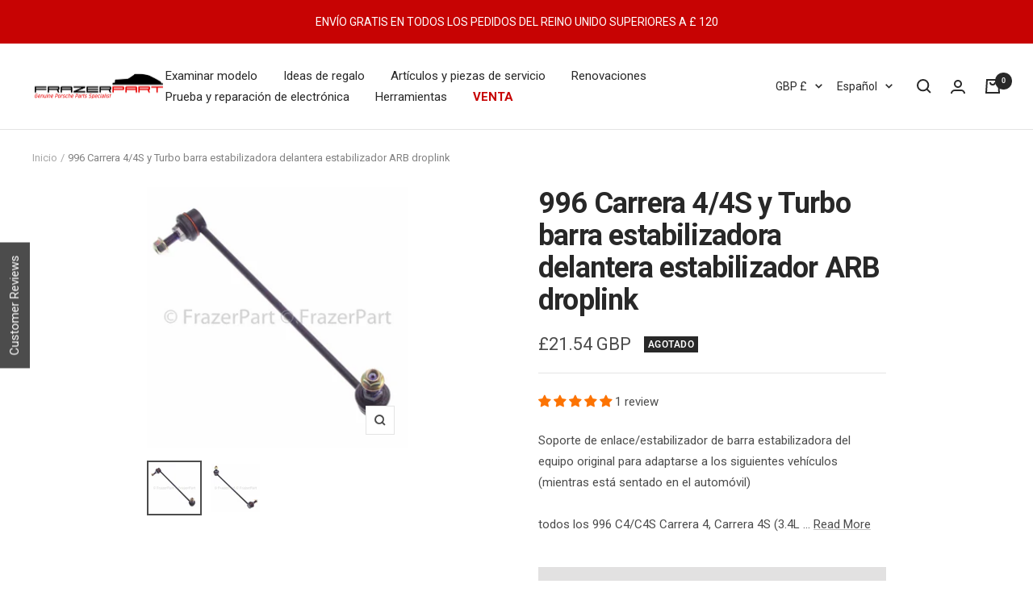

--- FILE ---
content_type: text/html; charset=utf-8
request_url: https://frazerpart.com/es/products/996-carrera-4-4s-turbo-front-anti-roll-bar-arb-stabiliser-droplink
body_size: 55757
content:
<!doctype html><html class="no-js" lang="es" dir="ltr">
  <head>
<!-- Google tag (gtag.js) -->
<script async src="https://www.googletagmanager.com/gtag/js?id=AW-1030932560"></script>
<script>
  window.dataLayer = window.dataLayer || [];
  function gtag(){dataLayer.push(arguments);}
  gtag('js', new Date());

  gtag('config', 'AW-1030932560');
</script>
    
    <!-- Google Tag Manager -->
    <script>(function(w,d,s,l,i){w[l]=w[l]||[];w[l].push({'gtm.start':
    new Date().getTime(),event:'gtm.js'});var f=d.getElementsByTagName(s)[0],
    j=d.createElement(s),dl=l!='dataLayer'?'&l='+l:'';j.async=true;j.src=
    'https://www.googletagmanager.com/gtm.js?id='+i+dl;f.parentNode.insertBefore(j,f);
    })(window,document,'script','dataLayer','GTM-NGTD6G9');</script>
    <!-- End Google Tag Manager -->
    <meta charset="utf-8">
    <meta name="viewport" content="width=device-width, initial-scale=1.0, height=device-height, minimum-scale=1.0, maximum-scale=1.0">
    <meta name="theme-color" content="#ffffff">

    <title>Porsche 996 Carrera 4/4S/Turbo barra estabilizadora delantera ARB droplink</title>
    <script type="text/javascript">
    window.dataLayer = window.dataLayer || [];
  
    window.appStart = function(){
         
    
        window.productPageHandle = function(){
            var productName = "996 Carrera 4/4S y Turbo barra estabilizadora delantera estabilizador ARB droplink";
            var productId = "7624614281431";
            var productPrice = "21.54";
            var productBrand = "TRW";
            var productCollection = "996 y 997 PIEZAS Eje delantero, suspensión y dirección Piezas y repuestos"
            window.dataLayer.push({
                event: 'productDetail',
                name: productName,
                id: productId,
                price: productPrice,
                brand: productBrand,
                category: productCollection,
            });
        };
        
                productPageHandle()
        
    }
  
    appStart();
</script>
<meta name="description" content="Porsche 996 Carrera 4/4S/Turbo (todos los modelos) barra estabilizadora delantera ARB droplink y montaje estabilizador (derecha e izquierda). Repare la suspensión torpe causada por un enlace desgastado &amp;gt; OEM &amp;gt; Haga su pedido AHORA"><link rel="canonical" href="https://frazerpart.com/es/products/996-carrera-4-4s-turbo-front-anti-roll-bar-arb-stabiliser-droplink"><link rel="shortcut icon" href="//frazerpart.com/cdn/shop/files/frazerpart_favicon_3425fd0f-01f9-442c-a1e6-6806b543de75_96x96.png?v=1737764141" type="image/png"><link rel="preconnect" href="https://cdn.shopify.com">
    <link rel="dns-prefetch" href="https://productreviews.shopifycdn.com">
    <link rel="dns-prefetch" href="https://www.google-analytics.com"><link rel="preconnect" href="https://fonts.shopifycdn.com" crossorigin><link rel="preload" as="style" href="//frazerpart.com/cdn/shop/t/30/assets/theme.css?v=84947741108363442301666091935">
    <link rel="preload" as="script" href="//frazerpart.com/cdn/shop/t/30/assets/vendor.js?v=118401228977277604851658494437">
    <link rel="preload" as="script" href="//frazerpart.com/cdn/shop/t/30/assets/theme.js?v=97173206868883949111658494437"><link rel="preload" as="fetch" href="/es/products/996-carrera-4-4s-turbo-front-anti-roll-bar-arb-stabiliser-droplink.js" crossorigin><link rel="preload" as="script" href="//frazerpart.com/cdn/shop/t/30/assets/flickity.js?v=2618619797973771881658494437"><meta property="og:type" content="product">
  <meta property="og:title" content="996 Carrera 4/4S y Turbo barra estabilizadora delantera estabilizador ARB droplink">
  <meta property="product:price:amount" content="21.54">
  <meta property="product:price:currency" content="GBP"><meta property="og:image" content="http://frazerpart.com/cdn/shop/files/996-C4-front-droplink_1.jpg?v=1726289320">
  <meta property="og:image:secure_url" content="https://frazerpart.com/cdn/shop/files/996-C4-front-droplink_1.jpg?v=1726289320">
  <meta property="og:image:width" content="1600">
  <meta property="og:image:height" content="1600"><meta property="og:description" content="Porsche 996 Carrera 4/4S/Turbo (todos los modelos) barra estabilizadora delantera ARB droplink y montaje estabilizador (derecha e izquierda). Repare la suspensión torpe causada por un enlace desgastado &amp;gt; OEM &amp;gt; Haga su pedido AHORA"><meta property="og:url" content="https://frazerpart.com/es/products/996-carrera-4-4s-turbo-front-anti-roll-bar-arb-stabiliser-droplink">
<meta property="og:site_name" content="FrazerPart Porsche Parts &amp; Spares"><meta name="twitter:card" content="summary"><meta name="twitter:title" content="996 Carrera 4/4S y Turbo barra estabilizadora delantera estabilizador ARB droplink">
  <meta name="twitter:description" content="Soporte de enlace/estabilizador de barra estabilizadora del equipo original para adaptarse a los siguientes vehículos (mientras está sentado en el automóvil) todos los 996 C4/C4S Carrera 4, Carrera 4S (3.4L y 3.6L) y Turbo fabricados entre los modelos 1998 y 2005 (SOLO EJE DELANTERO DERECHO Y DELANTERO IZQUIERDO)"><meta name="twitter:image" content="https://frazerpart.com/cdn/shop/files/996-C4-front-droplink_1_1200x1200_crop_center.jpg?v=1726289320">
  <meta name="twitter:image:alt" content="">
    
  <script type="application/ld+json">
  {
    "@context": "https://schema.org",
    "@type": "Product",
"@id": "https:\/\/frazerpart.com\/es\/products\/996-carrera-4-4s-turbo-front-anti-roll-bar-arb-stabiliser-droplink#product",
    "offers": [{
          "@type": "Offer",
          "name": "Default Title",
          "availability":"https://schema.org/OutOfStock",
          "price": 21.54,
          "priceCurrency": "GBP",
          "priceValidUntil": "2026-02-03","sku": "9964TRW0001","url": "/es/products/996-carrera-4-4s-turbo-front-anti-roll-bar-arb-stabiliser-droplink?variant=42696978628823"
        }
],"aggregateRating": {
        "@type": "AggregateRating",
        "ratingValue": "5.0",
        "reviewCount": "1",
        "worstRating": "1.0",
        "bestRating": "5.0"
      },
      "gtin13": "3322937919383",
      "productId": "3322937919383",
    "brand": {
      "@type": "Brand",
      "name": "TRW"
    },
    "name": "996 Carrera 4\/4S y Turbo barra estabilizadora delantera estabilizador ARB droplink",
    "description": "Soporte de enlace\/estabilizador de barra estabilizadora del equipo original para adaptarse a los siguientes vehículos (mientras está sentado en el automóvil) todos los 996 C4\/C4S Carrera 4, Carrera 4S (3.4L y 3.6L) y Turbo fabricados entre los modelos 1998 y 2005 (SOLO EJE DELANTERO DERECHO Y DELANTERO IZQUIERDO)",
    "category": "Vehicles \u0026 Parts \u003e Automotive Parts \u003e Suspension Parts",
    "url": "/es/products/996-carrera-4-4s-turbo-front-anti-roll-bar-arb-stabiliser-droplink",
    "sku": "9964TRW0001",
    "image": {
      "@type": "ImageObject",
      "url": "https://frazerpart.com/cdn/shop/files/996-C4-front-droplink_1_1024x.jpg?v=1726289320",
      "image": "https://frazerpart.com/cdn/shop/files/996-C4-front-droplink_1_1024x.jpg?v=1726289320",
      "name": "",
      "width": "1024",
      "height": "1024"
    }
  }
  </script>



  <script type="application/ld+json">
  {
    "@context": "https://schema.org",
    "@type": "BreadcrumbList",
  "itemListElement": [{
      "@type": "ListItem",
      "position": 1,
      "name": "Inicio",
      "item": "https://frazerpart.com"
    },{
          "@type": "ListItem",
          "position": 2,
          "name": "996 Carrera 4\/4S y Turbo barra estabilizadora delantera estabilizador ARB droplink",
          "item": "https://frazerpart.com/es/products/996-carrera-4-4s-turbo-front-anti-roll-bar-arb-stabiliser-droplink"
        }]
  }
  </script>




    <link rel="preload" href="//frazerpart.com/cdn/fonts/roboto/roboto_n7.f38007a10afbbde8976c4056bfe890710d51dec2.woff2" as="font" type="font/woff2" crossorigin><link rel="preload" href="//frazerpart.com/cdn/fonts/roboto/roboto_n4.2019d890f07b1852f56ce63ba45b2db45d852cba.woff2" as="font" type="font/woff2" crossorigin><style>
  /* Typography (heading) */
  @font-face {
  font-family: Roboto;
  font-weight: 700;
  font-style: normal;
  font-display: swap;
  src: url("//frazerpart.com/cdn/fonts/roboto/roboto_n7.f38007a10afbbde8976c4056bfe890710d51dec2.woff2") format("woff2"),
       url("//frazerpart.com/cdn/fonts/roboto/roboto_n7.94bfdd3e80c7be00e128703d245c207769d763f9.woff") format("woff");
}

@font-face {
  font-family: Roboto;
  font-weight: 700;
  font-style: italic;
  font-display: swap;
  src: url("//frazerpart.com/cdn/fonts/roboto/roboto_i7.7ccaf9410746f2c53340607c42c43f90a9005937.woff2") format("woff2"),
       url("//frazerpart.com/cdn/fonts/roboto/roboto_i7.49ec21cdd7148292bffea74c62c0df6e93551516.woff") format("woff");
}

/* Typography (body) */
  @font-face {
  font-family: Roboto;
  font-weight: 400;
  font-style: normal;
  font-display: swap;
  src: url("//frazerpart.com/cdn/fonts/roboto/roboto_n4.2019d890f07b1852f56ce63ba45b2db45d852cba.woff2") format("woff2"),
       url("//frazerpart.com/cdn/fonts/roboto/roboto_n4.238690e0007583582327135619c5f7971652fa9d.woff") format("woff");
}

@font-face {
  font-family: Roboto;
  font-weight: 400;
  font-style: italic;
  font-display: swap;
  src: url("//frazerpart.com/cdn/fonts/roboto/roboto_i4.57ce898ccda22ee84f49e6b57ae302250655e2d4.woff2") format("woff2"),
       url("//frazerpart.com/cdn/fonts/roboto/roboto_i4.b21f3bd061cbcb83b824ae8c7671a82587b264bf.woff") format("woff");
}

@font-face {
  font-family: Roboto;
  font-weight: 600;
  font-style: normal;
  font-display: swap;
  src: url("//frazerpart.com/cdn/fonts/roboto/roboto_n6.3d305d5382545b48404c304160aadee38c90ef9d.woff2") format("woff2"),
       url("//frazerpart.com/cdn/fonts/roboto/roboto_n6.bb37be020157f87e181e5489d5e9137ad60c47a2.woff") format("woff");
}

@font-face {
  font-family: Roboto;
  font-weight: 600;
  font-style: italic;
  font-display: swap;
  src: url("//frazerpart.com/cdn/fonts/roboto/roboto_i6.ebd6b6733fb2b030d60cbf61316511a7ffd82fb3.woff2") format("woff2"),
       url("//frazerpart.com/cdn/fonts/roboto/roboto_i6.1363905a6d5249605bc5e0f859663ffe95ac3bed.woff") format("woff");
}

:root {--heading-color: 40, 40, 40;
    --text-color: 76, 76, 76;
    --background: 255, 255, 255;
    --secondary-background: 226, 225, 225;
    --border-color: 228, 228, 228;
    --border-color-darker: 183, 183, 183;
    --success-color: 76, 76, 76;
    --success-background: 219, 219, 219;
    --error-color: 199, 3, 3;
    --error-background: 251, 237, 237;
    --primary-button-background: 40, 40, 40;
    --primary-button-text-color: 255, 255, 255;
    --secondary-button-background: 199, 3, 3;
    --secondary-button-text-color: 255, 255, 255;
    --product-star-rating: 252, 115, 3;
    --product-on-sale-accent: 199, 3, 3;
    --product-sold-out-accent: 40, 40, 40;
    --product-custom-label-background: 64, 93, 230;
    --product-custom-label-text-color: 255, 255, 255;
    --product-custom-label-2-background: 243, 255, 52;
    --product-custom-label-2-text-color: 0, 0, 0;
    --product-low-stock-text-color: 246, 23, 23;
    --product-in-stock-text-color: 46, 158, 123;
    --loading-bar-background: 76, 76, 76;

    /* We duplicate some "base" colors as root colors, which is useful to use on drawer elements or popover without. Those should not be overridden to avoid issues */
    --root-heading-color: 40, 40, 40;
    --root-text-color: 76, 76, 76;
    --root-background: 255, 255, 255;
    --root-border-color: 228, 228, 228;
    --root-primary-button-background: 40, 40, 40;
    --root-primary-button-text-color: 255, 255, 255;

    --base-font-size: 15px;
    --heading-font-family: Roboto, sans-serif;
    --heading-font-weight: 700;
    --heading-font-style: normal;
    --heading-text-transform: normal;
    --text-font-family: Roboto, sans-serif;
    --text-font-weight: 400;
    --text-font-style: normal;
    --text-font-bold-weight: 600;

    /* Typography (font size) */
    --heading-xxsmall-font-size: 11px;
    --heading-xsmall-font-size: 11px;
    --heading-small-font-size: 12px;
    --heading-large-font-size: 36px;
    --heading-h1-font-size: 36px;
    --heading-h2-font-size: 30px;
    --heading-h3-font-size: 26px;
    --heading-h4-font-size: 24px;
    --heading-h5-font-size: 20px;
    --heading-h6-font-size: 16px;

    /* Control the look and feel of the theme by changing radius of various elements */
    --button-border-radius: 0px;
    --block-border-radius: 0px;
    --block-border-radius-reduced: 0px;
    --color-swatch-border-radius: 0px;

    /* Button size */
    --button-height: 48px;
    --button-small-height: 40px;

    /* Form related */
    --form-input-field-height: 48px;
    --form-input-gap: 16px;
    --form-submit-margin: 24px;

    /* Product listing related variables */
    --product-list-block-spacing: 32px;

    /* Video related */
    --play-button-background: 255, 255, 255;
    --play-button-arrow: 76, 76, 76;

    /* RTL support */
    --transform-logical-flip: 1;
    --transform-origin-start: left;
    --transform-origin-end: right;

    /* Other */
    --zoom-cursor-svg-url: url(//frazerpart.com/cdn/shop/t/30/assets/zoom-cursor.svg?v=97842542269180050171658494437);
    --arrow-right-svg-url: url(//frazerpart.com/cdn/shop/t/30/assets/arrow-right.svg?v=15213283015075049611658494437);
    --arrow-left-svg-url: url(//frazerpart.com/cdn/shop/t/30/assets/arrow-left.svg?v=160654750012045820291658494437);

    /* Some useful variables that we can reuse in our CSS. Some explanation are needed for some of them:
       - container-max-width-minus-gutters: represents the container max width without the edge gutters
       - container-outer-width: considering the screen width, represent all the space outside the container
       - container-outer-margin: same as container-outer-width but get set to 0 inside a container
       - container-inner-width: the effective space inside the container (minus gutters)
       - grid-column-width: represents the width of a single column of the grid
       - vertical-breather: this is a variable that defines the global "spacing" between sections, and inside the section
                            to create some "breath" and minimum spacing
     */
    --container-max-width: 1600px;
    --container-gutter: 24px;
    --container-max-width-minus-gutters: calc(var(--container-max-width) - (var(--container-gutter)) * 2);
    --container-outer-width: max(calc((100vw - var(--container-max-width-minus-gutters)) / 2), var(--container-gutter));
    --container-outer-margin: var(--container-outer-width);
    --container-inner-width: calc(100vw - var(--container-outer-width) * 2);

    --grid-column-count: 10;
    --grid-gap: 24px;
    --grid-column-width: calc((100vw - var(--container-outer-width) * 2 - var(--grid-gap) * (var(--grid-column-count) - 1)) / var(--grid-column-count));

    --vertical-breather: 48px;
    --vertical-breather-tight: 48px;

    /* Shopify related variables */
    --payment-terms-background-color: #ffffff;
  }

  @media screen and (min-width: 741px) {
    :root {
      --container-gutter: 40px;
      --grid-column-count: 20;
      --vertical-breather: 64px;
      --vertical-breather-tight: 64px;

      /* Typography (font size) */
      --heading-xsmall-font-size: 12px;
      --heading-small-font-size: 13px;
      --heading-large-font-size: 52px;
      --heading-h1-font-size: 48px;
      --heading-h2-font-size: 38px;
      --heading-h3-font-size: 32px;
      --heading-h4-font-size: 24px;
      --heading-h5-font-size: 20px;
      --heading-h6-font-size: 18px;

      /* Form related */
      --form-input-field-height: 52px;
      --form-submit-margin: 32px;

      /* Button size */
      --button-height: 52px;
      --button-small-height: 44px;
    }
  }

  @media screen and (min-width: 1200px) {
    :root {
      --vertical-breather: 80px;
      --vertical-breather-tight: 64px;
      --product-list-block-spacing: 48px;

      /* Typography */
      --heading-large-font-size: 64px;
      --heading-h1-font-size: 56px;
      --heading-h2-font-size: 48px;
      --heading-h3-font-size: 36px;
      --heading-h4-font-size: 30px;
      --heading-h5-font-size: 24px;
      --heading-h6-font-size: 18px;
    }
  }

  @media screen and (min-width: 1600px) {
    :root {
      --vertical-breather: 90px;
      --vertical-breather-tight: 64px;
    }
  }
</style>
    <script>
  // This allows to expose several variables to the global scope, to be used in scripts
  window.themeVariables = {
    settings: {
      direction: "ltr",
      pageType: "product",
      cartCount: 0,
      moneyFormat: "£{{amount}}",
      moneyWithCurrencyFormat: "£{{amount}} GBP",
      showVendor: false,
      discountMode: "saving",
      currencyCodeEnabled: true,
      searchMode: "product,article,collection",
      searchUnavailableProducts: "last",
      cartType: "message",
      cartCurrency: "GBP",
      mobileZoomFactor: 2.5
    },

    routes: {
      host: "frazerpart.com",
      rootUrl: "\/es",
      rootUrlWithoutSlash: "\/es",
      cartUrl: "\/es\/cart",
      cartAddUrl: "\/es\/cart\/add",
      cartChangeUrl: "\/es\/cart\/change",
      searchUrl: "\/es\/search",
      predictiveSearchUrl: "\/es\/search\/suggest",
      productRecommendationsUrl: "\/es\/recommendations\/products"
    },

    strings: {
      accessibilityDelete: "Borrar",
      accessibilityClose: "Cerrar",
      collectionSoldOut: "Agotado",
      collectionDiscount: "Ahorra @savings@",
      productSalePrice: "Precio de venta",
      productRegularPrice: "Precio normal",
      productFormUnavailable: "No disponible",
      productFormSoldOut: "Agotado",
      productFormPreOrder: "Reservar",
      productFormAddToCart: "Añadir a la cesta",
      searchNoResults: "No se han encontrado resultados.",
      searchNewSearch: "Nueva búsqueda",
      searchProducts: "Productos",
      searchArticles: "Diario",
      searchPages: "Páginas",
      searchCollections: "Collecciones",
      cartViewCart: "Ver carrito",
      cartItemAdded: "¡Articulo añadido a su cesta!",
      cartItemAddedShort: "¡Agregado a su carrito!",
      cartAddOrderNote: "Añadir nota de pedido",
      cartEditOrderNote: "Modificar nota de pedido",
      shippingEstimatorNoResults: "Lo sentimos, no realizamos envíos a su dirección",
      shippingEstimatorOneResult: "Hay una tarifa de envío para su dirección:",
      shippingEstimatorMultipleResults: "Hay varias tarifas de envío para su dirección:",
      shippingEstimatorError: "Se ha producido uno o más errores al recuperar las tarifas de envío:"
    },

    libs: {
      flickity: "\/\/frazerpart.com\/cdn\/shop\/t\/30\/assets\/flickity.js?v=2618619797973771881658494437",
      photoswipe: "\/\/frazerpart.com\/cdn\/shop\/t\/30\/assets\/photoswipe.js?v=181489186780633209841658494437",
      qrCode: "\/\/frazerpart.com\/cdn\/shopifycloud\/storefront\/assets\/themes_support\/vendor\/qrcode-3f2b403b.js"
    },

    breakpoints: {
      phone: 'screen and (max-width: 740px)',
      tablet: 'screen and (min-width: 741px) and (max-width: 999px)',
      tabletAndUp: 'screen and (min-width: 741px)',
      pocket: 'screen and (max-width: 999px)',
      lap: 'screen and (min-width: 1000px) and (max-width: 1199px)',
      lapAndUp: 'screen and (min-width: 1000px)',
      desktop: 'screen and (min-width: 1200px)',
      wide: 'screen and (min-width: 1400px)'
    }
  };

  if ('noModule' in HTMLScriptElement.prototype) {
    // Old browsers (like IE) that does not support module will be considered as if not executing JS at all
    document.documentElement.className = document.documentElement.className.replace('no-js', 'js');

    requestAnimationFrame(() => {
      const viewportHeight = (window.visualViewport ? window.visualViewport.height : document.documentElement.clientHeight);
      document.documentElement.style.setProperty('--window-height',viewportHeight + 'px');
    });
  }// We save the product ID in local storage to be eventually used for recently viewed section
    try {
      const items = JSON.parse(localStorage.getItem('theme:recently-viewed-products') || '[]');

      // We check if the current product already exists, and if it does not, we add it at the start
      if (!items.includes(7624614281431)) {
        items.unshift(7624614281431);
      }

      localStorage.setItem('theme:recently-viewed-products', JSON.stringify(items.slice(0, 20)));
    } catch (e) {
      // Safari in private mode does not allow setting item, we silently fail
    }</script>

    <link rel="stylesheet" href="//frazerpart.com/cdn/shop/t/30/assets/theme.css?v=84947741108363442301666091935">

    

    <script>window.performance && window.performance.mark && window.performance.mark('shopify.content_for_header.start');</script><meta name="google-site-verification" content="GEABTxAPTaDKLhtsNdNdlVXzndU4MJr4c5Ty-F9ypBc">
<meta name="google-site-verification" content="mEW58dphdz-Tn4n0U3INFKdK7jWqvdbrfNyiXgn7XZY">
<meta name="google-site-verification" content="GEABTxAPTaDKLhtsNdNdlVXzndU4MJr4c5Ty-F9ypBc">
<meta id="shopify-digital-wallet" name="shopify-digital-wallet" content="/41766453407/digital_wallets/dialog">
<meta name="shopify-checkout-api-token" content="6a3b1cf4a57f837bf3801387909e5fe9">
<meta id="in-context-paypal-metadata" data-shop-id="41766453407" data-venmo-supported="false" data-environment="production" data-locale="es_ES" data-paypal-v4="true" data-currency="GBP">
<link rel="alternate" hreflang="x-default" href="https://frazerpart.com/products/996-carrera-4-4s-turbo-front-anti-roll-bar-arb-stabiliser-droplink">
<link rel="alternate" hreflang="en" href="https://frazerpart.com/products/996-carrera-4-4s-turbo-front-anti-roll-bar-arb-stabiliser-droplink">
<link rel="alternate" hreflang="de" href="https://frazerpart.com/de/products/996-carrera-4-4s-turbo-front-anti-roll-bar-arb-stabiliser-droplink">
<link rel="alternate" hreflang="es" href="https://frazerpart.com/es/products/996-carrera-4-4s-turbo-front-anti-roll-bar-arb-stabiliser-droplink">
<link rel="alternate" type="application/json+oembed" href="https://frazerpart.com/es/products/996-carrera-4-4s-turbo-front-anti-roll-bar-arb-stabiliser-droplink.oembed">
<script async="async" src="/checkouts/internal/preloads.js?locale=es-GB"></script>
<link rel="preconnect" href="https://shop.app" crossorigin="anonymous">
<script async="async" src="https://shop.app/checkouts/internal/preloads.js?locale=es-GB&shop_id=41766453407" crossorigin="anonymous"></script>
<script id="apple-pay-shop-capabilities" type="application/json">{"shopId":41766453407,"countryCode":"GB","currencyCode":"GBP","merchantCapabilities":["supports3DS"],"merchantId":"gid:\/\/shopify\/Shop\/41766453407","merchantName":"FrazerPart Porsche Parts \u0026 Spares","requiredBillingContactFields":["postalAddress","email","phone"],"requiredShippingContactFields":["postalAddress","email","phone"],"shippingType":"shipping","supportedNetworks":["visa","maestro","masterCard","amex","discover","elo"],"total":{"type":"pending","label":"FrazerPart Porsche Parts \u0026 Spares","amount":"1.00"},"shopifyPaymentsEnabled":true,"supportsSubscriptions":true}</script>
<script id="shopify-features" type="application/json">{"accessToken":"6a3b1cf4a57f837bf3801387909e5fe9","betas":["rich-media-storefront-analytics"],"domain":"frazerpart.com","predictiveSearch":true,"shopId":41766453407,"locale":"es"}</script>
<script>var Shopify = Shopify || {};
Shopify.shop = "frazerpart.myshopify.com";
Shopify.locale = "es";
Shopify.currency = {"active":"GBP","rate":"1.0"};
Shopify.country = "GB";
Shopify.theme = {"name":"SP | Live","id":134136955095,"schema_name":"Focal","schema_version":"8.5.2","theme_store_id":714,"role":"main"};
Shopify.theme.handle = "null";
Shopify.theme.style = {"id":null,"handle":null};
Shopify.cdnHost = "frazerpart.com/cdn";
Shopify.routes = Shopify.routes || {};
Shopify.routes.root = "/es/";</script>
<script type="module">!function(o){(o.Shopify=o.Shopify||{}).modules=!0}(window);</script>
<script>!function(o){function n(){var o=[];function n(){o.push(Array.prototype.slice.apply(arguments))}return n.q=o,n}var t=o.Shopify=o.Shopify||{};t.loadFeatures=n(),t.autoloadFeatures=n()}(window);</script>
<script>
  window.ShopifyPay = window.ShopifyPay || {};
  window.ShopifyPay.apiHost = "shop.app\/pay";
  window.ShopifyPay.redirectState = null;
</script>
<script id="shop-js-analytics" type="application/json">{"pageType":"product"}</script>
<script defer="defer" async type="module" src="//frazerpart.com/cdn/shopifycloud/shop-js/modules/v2/client.init-shop-cart-sync_2Gr3Q33f.es.esm.js"></script>
<script defer="defer" async type="module" src="//frazerpart.com/cdn/shopifycloud/shop-js/modules/v2/chunk.common_noJfOIa7.esm.js"></script>
<script defer="defer" async type="module" src="//frazerpart.com/cdn/shopifycloud/shop-js/modules/v2/chunk.modal_Deo2FJQo.esm.js"></script>
<script type="module">
  await import("//frazerpart.com/cdn/shopifycloud/shop-js/modules/v2/client.init-shop-cart-sync_2Gr3Q33f.es.esm.js");
await import("//frazerpart.com/cdn/shopifycloud/shop-js/modules/v2/chunk.common_noJfOIa7.esm.js");
await import("//frazerpart.com/cdn/shopifycloud/shop-js/modules/v2/chunk.modal_Deo2FJQo.esm.js");

  window.Shopify.SignInWithShop?.initShopCartSync?.({"fedCMEnabled":true,"windoidEnabled":true});

</script>
<script>
  window.Shopify = window.Shopify || {};
  if (!window.Shopify.featureAssets) window.Shopify.featureAssets = {};
  window.Shopify.featureAssets['shop-js'] = {"shop-cart-sync":["modules/v2/client.shop-cart-sync_CLKquFP5.es.esm.js","modules/v2/chunk.common_noJfOIa7.esm.js","modules/v2/chunk.modal_Deo2FJQo.esm.js"],"init-fed-cm":["modules/v2/client.init-fed-cm_UIHl99eI.es.esm.js","modules/v2/chunk.common_noJfOIa7.esm.js","modules/v2/chunk.modal_Deo2FJQo.esm.js"],"shop-cash-offers":["modules/v2/client.shop-cash-offers_CmfU17z0.es.esm.js","modules/v2/chunk.common_noJfOIa7.esm.js","modules/v2/chunk.modal_Deo2FJQo.esm.js"],"shop-login-button":["modules/v2/client.shop-login-button_TNcmr2ON.es.esm.js","modules/v2/chunk.common_noJfOIa7.esm.js","modules/v2/chunk.modal_Deo2FJQo.esm.js"],"pay-button":["modules/v2/client.pay-button_Bev6HBFS.es.esm.js","modules/v2/chunk.common_noJfOIa7.esm.js","modules/v2/chunk.modal_Deo2FJQo.esm.js"],"shop-button":["modules/v2/client.shop-button_D1FAYBb2.es.esm.js","modules/v2/chunk.common_noJfOIa7.esm.js","modules/v2/chunk.modal_Deo2FJQo.esm.js"],"avatar":["modules/v2/client.avatar_BTnouDA3.es.esm.js"],"init-windoid":["modules/v2/client.init-windoid_DEZXpPDW.es.esm.js","modules/v2/chunk.common_noJfOIa7.esm.js","modules/v2/chunk.modal_Deo2FJQo.esm.js"],"init-shop-for-new-customer-accounts":["modules/v2/client.init-shop-for-new-customer-accounts_BplbpZyb.es.esm.js","modules/v2/client.shop-login-button_TNcmr2ON.es.esm.js","modules/v2/chunk.common_noJfOIa7.esm.js","modules/v2/chunk.modal_Deo2FJQo.esm.js"],"init-shop-email-lookup-coordinator":["modules/v2/client.init-shop-email-lookup-coordinator_HqkMc84a.es.esm.js","modules/v2/chunk.common_noJfOIa7.esm.js","modules/v2/chunk.modal_Deo2FJQo.esm.js"],"init-shop-cart-sync":["modules/v2/client.init-shop-cart-sync_2Gr3Q33f.es.esm.js","modules/v2/chunk.common_noJfOIa7.esm.js","modules/v2/chunk.modal_Deo2FJQo.esm.js"],"shop-toast-manager":["modules/v2/client.shop-toast-manager_SugAQS8a.es.esm.js","modules/v2/chunk.common_noJfOIa7.esm.js","modules/v2/chunk.modal_Deo2FJQo.esm.js"],"init-customer-accounts":["modules/v2/client.init-customer-accounts_fxIyJgvX.es.esm.js","modules/v2/client.shop-login-button_TNcmr2ON.es.esm.js","modules/v2/chunk.common_noJfOIa7.esm.js","modules/v2/chunk.modal_Deo2FJQo.esm.js"],"init-customer-accounts-sign-up":["modules/v2/client.init-customer-accounts-sign-up_DnItKKRk.es.esm.js","modules/v2/client.shop-login-button_TNcmr2ON.es.esm.js","modules/v2/chunk.common_noJfOIa7.esm.js","modules/v2/chunk.modal_Deo2FJQo.esm.js"],"shop-follow-button":["modules/v2/client.shop-follow-button_Bfwbpk3m.es.esm.js","modules/v2/chunk.common_noJfOIa7.esm.js","modules/v2/chunk.modal_Deo2FJQo.esm.js"],"checkout-modal":["modules/v2/client.checkout-modal_BA6xEtNy.es.esm.js","modules/v2/chunk.common_noJfOIa7.esm.js","modules/v2/chunk.modal_Deo2FJQo.esm.js"],"shop-login":["modules/v2/client.shop-login_D2RP8Rbe.es.esm.js","modules/v2/chunk.common_noJfOIa7.esm.js","modules/v2/chunk.modal_Deo2FJQo.esm.js"],"lead-capture":["modules/v2/client.lead-capture_Dq1M6aah.es.esm.js","modules/v2/chunk.common_noJfOIa7.esm.js","modules/v2/chunk.modal_Deo2FJQo.esm.js"],"payment-terms":["modules/v2/client.payment-terms_DYWUeaxY.es.esm.js","modules/v2/chunk.common_noJfOIa7.esm.js","modules/v2/chunk.modal_Deo2FJQo.esm.js"]};
</script>
<script>(function() {
  var isLoaded = false;
  function asyncLoad() {
    if (isLoaded) return;
    isLoaded = true;
    var urls = ["\/\/code.tidio.co\/ilklw1cvqvcenlpdexmzmuurdng8wzjs.js?shop=frazerpart.myshopify.com"];
    for (var i = 0; i < urls.length; i++) {
      var s = document.createElement('script');
      s.type = 'text/javascript';
      s.async = true;
      s.src = urls[i];
      var x = document.getElementsByTagName('script')[0];
      x.parentNode.insertBefore(s, x);
    }
  };
  if(window.attachEvent) {
    window.attachEvent('onload', asyncLoad);
  } else {
    window.addEventListener('load', asyncLoad, false);
  }
})();</script>
<script id="__st">var __st={"a":41766453407,"offset":0,"reqid":"3a2e7cea-4e48-4aa3-a6dc-38c1c7b9051c-1769217402","pageurl":"frazerpart.com\/es\/products\/996-carrera-4-4s-turbo-front-anti-roll-bar-arb-stabiliser-droplink","u":"04a9a7c0e331","p":"product","rtyp":"product","rid":7624614281431};</script>
<script>window.ShopifyPaypalV4VisibilityTracking = true;</script>
<script id="captcha-bootstrap">!function(){'use strict';const t='contact',e='account',n='new_comment',o=[[t,t],['blogs',n],['comments',n],[t,'customer']],c=[[e,'customer_login'],[e,'guest_login'],[e,'recover_customer_password'],[e,'create_customer']],r=t=>t.map((([t,e])=>`form[action*='/${t}']:not([data-nocaptcha='true']) input[name='form_type'][value='${e}']`)).join(','),a=t=>()=>t?[...document.querySelectorAll(t)].map((t=>t.form)):[];function s(){const t=[...o],e=r(t);return a(e)}const i='password',u='form_key',d=['recaptcha-v3-token','g-recaptcha-response','h-captcha-response',i],f=()=>{try{return window.sessionStorage}catch{return}},m='__shopify_v',_=t=>t.elements[u];function p(t,e,n=!1){try{const o=window.sessionStorage,c=JSON.parse(o.getItem(e)),{data:r}=function(t){const{data:e,action:n}=t;return t[m]||n?{data:e,action:n}:{data:t,action:n}}(c);for(const[e,n]of Object.entries(r))t.elements[e]&&(t.elements[e].value=n);n&&o.removeItem(e)}catch(o){console.error('form repopulation failed',{error:o})}}const l='form_type',E='cptcha';function T(t){t.dataset[E]=!0}const w=window,h=w.document,L='Shopify',v='ce_forms',y='captcha';let A=!1;((t,e)=>{const n=(g='f06e6c50-85a8-45c8-87d0-21a2b65856fe',I='https://cdn.shopify.com/shopifycloud/storefront-forms-hcaptcha/ce_storefront_forms_captcha_hcaptcha.v1.5.2.iife.js',D={infoText:'Protegido por hCaptcha',privacyText:'Privacidad',termsText:'Términos'},(t,e,n)=>{const o=w[L][v],c=o.bindForm;if(c)return c(t,g,e,D).then(n);var r;o.q.push([[t,g,e,D],n]),r=I,A||(h.body.append(Object.assign(h.createElement('script'),{id:'captcha-provider',async:!0,src:r})),A=!0)});var g,I,D;w[L]=w[L]||{},w[L][v]=w[L][v]||{},w[L][v].q=[],w[L][y]=w[L][y]||{},w[L][y].protect=function(t,e){n(t,void 0,e),T(t)},Object.freeze(w[L][y]),function(t,e,n,w,h,L){const[v,y,A,g]=function(t,e,n){const i=e?o:[],u=t?c:[],d=[...i,...u],f=r(d),m=r(i),_=r(d.filter((([t,e])=>n.includes(e))));return[a(f),a(m),a(_),s()]}(w,h,L),I=t=>{const e=t.target;return e instanceof HTMLFormElement?e:e&&e.form},D=t=>v().includes(t);t.addEventListener('submit',(t=>{const e=I(t);if(!e)return;const n=D(e)&&!e.dataset.hcaptchaBound&&!e.dataset.recaptchaBound,o=_(e),c=g().includes(e)&&(!o||!o.value);(n||c)&&t.preventDefault(),c&&!n&&(function(t){try{if(!f())return;!function(t){const e=f();if(!e)return;const n=_(t);if(!n)return;const o=n.value;o&&e.removeItem(o)}(t);const e=Array.from(Array(32),(()=>Math.random().toString(36)[2])).join('');!function(t,e){_(t)||t.append(Object.assign(document.createElement('input'),{type:'hidden',name:u})),t.elements[u].value=e}(t,e),function(t,e){const n=f();if(!n)return;const o=[...t.querySelectorAll(`input[type='${i}']`)].map((({name:t})=>t)),c=[...d,...o],r={};for(const[a,s]of new FormData(t).entries())c.includes(a)||(r[a]=s);n.setItem(e,JSON.stringify({[m]:1,action:t.action,data:r}))}(t,e)}catch(e){console.error('failed to persist form',e)}}(e),e.submit())}));const S=(t,e)=>{t&&!t.dataset[E]&&(n(t,e.some((e=>e===t))),T(t))};for(const o of['focusin','change'])t.addEventListener(o,(t=>{const e=I(t);D(e)&&S(e,y())}));const B=e.get('form_key'),M=e.get(l),P=B&&M;t.addEventListener('DOMContentLoaded',(()=>{const t=y();if(P)for(const e of t)e.elements[l].value===M&&p(e,B);[...new Set([...A(),...v().filter((t=>'true'===t.dataset.shopifyCaptcha))])].forEach((e=>S(e,t)))}))}(h,new URLSearchParams(w.location.search),n,t,e,['guest_login'])})(!0,!0)}();</script>
<script integrity="sha256-4kQ18oKyAcykRKYeNunJcIwy7WH5gtpwJnB7kiuLZ1E=" data-source-attribution="shopify.loadfeatures" defer="defer" src="//frazerpart.com/cdn/shopifycloud/storefront/assets/storefront/load_feature-a0a9edcb.js" crossorigin="anonymous"></script>
<script crossorigin="anonymous" defer="defer" src="//frazerpart.com/cdn/shopifycloud/storefront/assets/shopify_pay/storefront-65b4c6d7.js?v=20250812"></script>
<script data-source-attribution="shopify.dynamic_checkout.dynamic.init">var Shopify=Shopify||{};Shopify.PaymentButton=Shopify.PaymentButton||{isStorefrontPortableWallets:!0,init:function(){window.Shopify.PaymentButton.init=function(){};var t=document.createElement("script");t.src="https://frazerpart.com/cdn/shopifycloud/portable-wallets/latest/portable-wallets.es.js",t.type="module",document.head.appendChild(t)}};
</script>
<script data-source-attribution="shopify.dynamic_checkout.buyer_consent">
  function portableWalletsHideBuyerConsent(e){var t=document.getElementById("shopify-buyer-consent"),n=document.getElementById("shopify-subscription-policy-button");t&&n&&(t.classList.add("hidden"),t.setAttribute("aria-hidden","true"),n.removeEventListener("click",e))}function portableWalletsShowBuyerConsent(e){var t=document.getElementById("shopify-buyer-consent"),n=document.getElementById("shopify-subscription-policy-button");t&&n&&(t.classList.remove("hidden"),t.removeAttribute("aria-hidden"),n.addEventListener("click",e))}window.Shopify?.PaymentButton&&(window.Shopify.PaymentButton.hideBuyerConsent=portableWalletsHideBuyerConsent,window.Shopify.PaymentButton.showBuyerConsent=portableWalletsShowBuyerConsent);
</script>
<script>
  function portableWalletsCleanup(e){e&&e.src&&console.error("Failed to load portable wallets script "+e.src);var t=document.querySelectorAll("shopify-accelerated-checkout .shopify-payment-button__skeleton, shopify-accelerated-checkout-cart .wallet-cart-button__skeleton"),e=document.getElementById("shopify-buyer-consent");for(let e=0;e<t.length;e++)t[e].remove();e&&e.remove()}function portableWalletsNotLoadedAsModule(e){e instanceof ErrorEvent&&"string"==typeof e.message&&e.message.includes("import.meta")&&"string"==typeof e.filename&&e.filename.includes("portable-wallets")&&(window.removeEventListener("error",portableWalletsNotLoadedAsModule),window.Shopify.PaymentButton.failedToLoad=e,"loading"===document.readyState?document.addEventListener("DOMContentLoaded",window.Shopify.PaymentButton.init):window.Shopify.PaymentButton.init())}window.addEventListener("error",portableWalletsNotLoadedAsModule);
</script>

<script type="module" src="https://frazerpart.com/cdn/shopifycloud/portable-wallets/latest/portable-wallets.es.js" onError="portableWalletsCleanup(this)" crossorigin="anonymous"></script>
<script nomodule>
  document.addEventListener("DOMContentLoaded", portableWalletsCleanup);
</script>

<link id="shopify-accelerated-checkout-styles" rel="stylesheet" media="screen" href="https://frazerpart.com/cdn/shopifycloud/portable-wallets/latest/accelerated-checkout-backwards-compat.css" crossorigin="anonymous">
<style id="shopify-accelerated-checkout-cart">
        #shopify-buyer-consent {
  margin-top: 1em;
  display: inline-block;
  width: 100%;
}

#shopify-buyer-consent.hidden {
  display: none;
}

#shopify-subscription-policy-button {
  background: none;
  border: none;
  padding: 0;
  text-decoration: underline;
  font-size: inherit;
  cursor: pointer;
}

#shopify-subscription-policy-button::before {
  box-shadow: none;
}

      </style>

<script>window.performance && window.performance.mark && window.performance.mark('shopify.content_for_header.end');</script>
  <!-- BEGIN app block: shopify://apps/frequently-bought/blocks/app-embed-block/b1a8cbea-c844-4842-9529-7c62dbab1b1f --><script>
    window.codeblackbelt = window.codeblackbelt || {};
    window.codeblackbelt.shop = window.codeblackbelt.shop || 'frazerpart.myshopify.com';
    
        window.codeblackbelt.productId = 7624614281431;</script><script src="//cdn.codeblackbelt.com/widgets/frequently-bought-together/main.min.js?version=2026012401+0000" async></script>
 <!-- END app block --><!-- BEGIN app block: shopify://apps/klaviyo-email-marketing-sms/blocks/klaviyo-onsite-embed/2632fe16-c075-4321-a88b-50b567f42507 -->












  <script async src="https://static.klaviyo.com/onsite/js/RMaXPf/klaviyo.js?company_id=RMaXPf"></script>
  <script>!function(){if(!window.klaviyo){window._klOnsite=window._klOnsite||[];try{window.klaviyo=new Proxy({},{get:function(n,i){return"push"===i?function(){var n;(n=window._klOnsite).push.apply(n,arguments)}:function(){for(var n=arguments.length,o=new Array(n),w=0;w<n;w++)o[w]=arguments[w];var t="function"==typeof o[o.length-1]?o.pop():void 0,e=new Promise((function(n){window._klOnsite.push([i].concat(o,[function(i){t&&t(i),n(i)}]))}));return e}}})}catch(n){window.klaviyo=window.klaviyo||[],window.klaviyo.push=function(){var n;(n=window._klOnsite).push.apply(n,arguments)}}}}();</script>

  
    <script id="viewed_product">
      if (item == null) {
        var _learnq = _learnq || [];

        var MetafieldReviews = null
        var MetafieldYotpoRating = null
        var MetafieldYotpoCount = null
        var MetafieldLooxRating = null
        var MetafieldLooxCount = null
        var okendoProduct = null
        var okendoProductReviewCount = null
        var okendoProductReviewAverageValue = null
        try {
          // The following fields are used for Customer Hub recently viewed in order to add reviews.
          // This information is not part of __kla_viewed. Instead, it is part of __kla_viewed_reviewed_items
          MetafieldReviews = {"rating":{"scale_min":"1.0","scale_max":"5.0","value":"5.0"},"rating_count":1};
          MetafieldYotpoRating = null
          MetafieldYotpoCount = null
          MetafieldLooxRating = null
          MetafieldLooxCount = null

          okendoProduct = null
          // If the okendo metafield is not legacy, it will error, which then requires the new json formatted data
          if (okendoProduct && 'error' in okendoProduct) {
            okendoProduct = null
          }
          okendoProductReviewCount = okendoProduct ? okendoProduct.reviewCount : null
          okendoProductReviewAverageValue = okendoProduct ? okendoProduct.reviewAverageValue : null
        } catch (error) {
          console.error('Error in Klaviyo onsite reviews tracking:', error);
        }

        var item = {
          Name: "996 Carrera 4\/4S y Turbo barra estabilizadora delantera estabilizador ARB droplink",
          ProductID: 7624614281431,
          Categories: ["996 y 997 PIEZAS Eje delantero, suspensión y dirección Piezas y repuestos","Los más vendidos","nuevos productos","Repuestos Porsche 996 y Repuestos Porsche 997"],
          ImageURL: "https://frazerpart.com/cdn/shop/files/996-C4-front-droplink_1_grande.jpg?v=1726289320",
          URL: "https://frazerpart.com/es/products/996-carrera-4-4s-turbo-front-anti-roll-bar-arb-stabiliser-droplink",
          Brand: "TRW",
          Price: "£21.54",
          Value: "21.54",
          CompareAtPrice: "£0.00"
        };
        _learnq.push(['track', 'Viewed Product', item]);
        _learnq.push(['trackViewedItem', {
          Title: item.Name,
          ItemId: item.ProductID,
          Categories: item.Categories,
          ImageUrl: item.ImageURL,
          Url: item.URL,
          Metadata: {
            Brand: item.Brand,
            Price: item.Price,
            Value: item.Value,
            CompareAtPrice: item.CompareAtPrice
          },
          metafields:{
            reviews: MetafieldReviews,
            yotpo:{
              rating: MetafieldYotpoRating,
              count: MetafieldYotpoCount,
            },
            loox:{
              rating: MetafieldLooxRating,
              count: MetafieldLooxCount,
            },
            okendo: {
              rating: okendoProductReviewAverageValue,
              count: okendoProductReviewCount,
            }
          }
        }]);
      }
    </script>
  




  <script>
    window.klaviyoReviewsProductDesignMode = false
  </script>







<!-- END app block --><!-- BEGIN app block: shopify://apps/judge-me-reviews/blocks/judgeme_core/61ccd3b1-a9f2-4160-9fe9-4fec8413e5d8 --><!-- Start of Judge.me Core -->






<link rel="dns-prefetch" href="https://cdnwidget.judge.me">
<link rel="dns-prefetch" href="https://cdn.judge.me">
<link rel="dns-prefetch" href="https://cdn1.judge.me">
<link rel="dns-prefetch" href="https://api.judge.me">

<script data-cfasync='false' class='jdgm-settings-script'>window.jdgmSettings={"pagination":5,"disable_web_reviews":true,"badge_no_review_text":"No reviews","badge_n_reviews_text":"{{ n }} review/reviews","badge_star_color":"#fc7303","hide_badge_preview_if_no_reviews":true,"badge_hide_text":false,"enforce_center_preview_badge":false,"widget_title":"Customer Reviews","widget_open_form_text":"Write a review","widget_close_form_text":"Cancel review","widget_refresh_page_text":"Refresh page","widget_summary_text":"Based on {{ number_of_reviews }} review/reviews","widget_no_review_text":"Be the first to write a review","widget_name_field_text":"Display name","widget_verified_name_field_text":"Verified Name (public)","widget_name_placeholder_text":"Display name","widget_required_field_error_text":"This field is required.","widget_email_field_text":"Email address","widget_verified_email_field_text":"Verified Email (private, can not be edited)","widget_email_placeholder_text":"Your email address","widget_email_field_error_text":"Please enter a valid email address.","widget_rating_field_text":"Rating","widget_review_title_field_text":"Review Title","widget_review_title_placeholder_text":"Give your review a title","widget_review_body_field_text":"Review content","widget_review_body_placeholder_text":"Start writing here...","widget_pictures_field_text":"Picture/Video (optional)","widget_submit_review_text":"Submit Review","widget_submit_verified_review_text":"Submit Verified Review","widget_submit_success_msg_with_auto_publish":"Thank you! Please refresh the page in a few moments to see your review. You can remove or edit your review by logging into \u003ca href='https://judge.me/login' target='_blank' rel='nofollow noopener'\u003eJudge.me\u003c/a\u003e","widget_submit_success_msg_no_auto_publish":"Thank you! Your review will be published as soon as it is approved by the shop admin. You can remove or edit your review by logging into \u003ca href='https://judge.me/login' target='_blank' rel='nofollow noopener'\u003eJudge.me\u003c/a\u003e","widget_show_default_reviews_out_of_total_text":"Showing {{ n_reviews_shown }} out of {{ n_reviews }} reviews.","widget_show_all_link_text":"Show all","widget_show_less_link_text":"Show less","widget_author_said_text":"{{ reviewer_name }} said:","widget_days_text":"{{ n }} days ago","widget_weeks_text":"{{ n }} week/weeks ago","widget_months_text":"{{ n }} month/months ago","widget_years_text":"{{ n }} year/years ago","widget_yesterday_text":"Yesterday","widget_today_text":"Today","widget_replied_text":"\u003e\u003e {{ shop_name }} replied:","widget_read_more_text":"Read more","widget_reviewer_name_as_initial":"","widget_rating_filter_color":"#fc7303","widget_rating_filter_see_all_text":"See all reviews","widget_sorting_most_recent_text":"Most Recent","widget_sorting_highest_rating_text":"Highest Rating","widget_sorting_lowest_rating_text":"Lowest Rating","widget_sorting_with_pictures_text":"Only Pictures","widget_sorting_most_helpful_text":"Most Helpful","widget_open_question_form_text":"Ask a question","widget_reviews_subtab_text":"Reviews","widget_questions_subtab_text":"Questions","widget_question_label_text":"Question","widget_answer_label_text":"Answer","widget_question_placeholder_text":"Write your question here","widget_submit_question_text":"Submit Question","widget_question_submit_success_text":"Thank you for your question! We will notify you once it gets answered.","widget_star_color":"#fc7303","verified_badge_text":"Verified","verified_badge_bg_color":"","verified_badge_text_color":"","verified_badge_placement":"left-of-reviewer-name","widget_review_max_height":2,"widget_hide_border":false,"widget_social_share":false,"widget_thumb":false,"widget_review_location_show":false,"widget_location_format":"full_country_name","all_reviews_include_out_of_store_products":true,"all_reviews_out_of_store_text":"(out of store)","all_reviews_pagination":100,"all_reviews_product_name_prefix_text":"about","enable_review_pictures":true,"enable_question_anwser":false,"widget_theme":"","review_date_format":"dd/mm/yyyy","default_sort_method":"most-recent","widget_product_reviews_subtab_text":"Product Reviews","widget_shop_reviews_subtab_text":"Shop Reviews","widget_other_products_reviews_text":"Reviews for other products","widget_store_reviews_subtab_text":"Store reviews","widget_no_store_reviews_text":"This store hasn't received any reviews yet","widget_web_restriction_product_reviews_text":"This product hasn't received any reviews yet","widget_no_items_text":"No items found","widget_show_more_text":"Show more","widget_write_a_store_review_text":"Write a Store Review","widget_other_languages_heading":"Reviews in Other Languages","widget_translate_review_text":"Translate review to {{ language }}","widget_translating_review_text":"Translating...","widget_show_original_translation_text":"Show original ({{ language }})","widget_translate_review_failed_text":"Review couldn't be translated.","widget_translate_review_retry_text":"Retry","widget_translate_review_try_again_later_text":"Try again later","show_product_url_for_grouped_product":false,"widget_sorting_pictures_first_text":"Pictures First","show_pictures_on_all_rev_page_mobile":false,"show_pictures_on_all_rev_page_desktop":false,"floating_tab_hide_mobile_install_preference":true,"floating_tab_button_name":"Customer Reviews","floating_tab_title":"This is what our customers think of our products and our service","floating_tab_button_color":"","floating_tab_button_background_color":"","floating_tab_url":"","floating_tab_url_enabled":true,"floating_tab_tab_style":"text","all_reviews_text_badge_text":"Customers rate us {{ shop.metafields.judgeme.all_reviews_rating | round: 1 }}/5 based on {{ shop.metafields.judgeme.all_reviews_count }} reviews.","all_reviews_text_badge_text_branded_style":"{{ shop.metafields.judgeme.all_reviews_rating | round: 1 }} out of 5 stars based on {{ shop.metafields.judgeme.all_reviews_count }} reviews","is_all_reviews_text_badge_a_link":false,"show_stars_for_all_reviews_text_badge":false,"all_reviews_text_badge_url":"","all_reviews_text_style":"text","all_reviews_text_color_style":"judgeme_brand_color","all_reviews_text_color":"#108474","all_reviews_text_show_jm_brand":true,"featured_carousel_show_header":true,"featured_carousel_title":"This is what our customers think","testimonials_carousel_title":"Customers are saying","videos_carousel_title":"Real customer stories","cards_carousel_title":"Customers are saying","featured_carousel_count_text":"from {{ n }} reviews","featured_carousel_add_link_to_all_reviews_page":true,"featured_carousel_url":"","featured_carousel_show_images":true,"featured_carousel_autoslide_interval":5,"featured_carousel_arrows_on_the_sides":false,"featured_carousel_height":250,"featured_carousel_width":80,"featured_carousel_image_size":0,"featured_carousel_image_height":250,"featured_carousel_arrow_color":"#eeeeee","verified_count_badge_style":"vintage","verified_count_badge_orientation":"horizontal","verified_count_badge_color_style":"judgeme_brand_color","verified_count_badge_color":"#108474","is_verified_count_badge_a_link":false,"verified_count_badge_url":"","verified_count_badge_show_jm_brand":true,"widget_rating_preset_default":5,"widget_first_sub_tab":"product-reviews","widget_show_histogram":true,"widget_histogram_use_custom_color":true,"widget_pagination_use_custom_color":true,"widget_star_use_custom_color":true,"widget_verified_badge_use_custom_color":false,"widget_write_review_use_custom_color":false,"picture_reminder_submit_button":"Upload Pictures","enable_review_videos":true,"mute_video_by_default":true,"widget_sorting_videos_first_text":"Videos First","widget_review_pending_text":"Pending","featured_carousel_items_for_large_screen":5,"social_share_options_order":"Facebook,Twitter","remove_microdata_snippet":true,"disable_json_ld":false,"enable_json_ld_products":true,"preview_badge_show_question_text":false,"preview_badge_no_question_text":"No questions","preview_badge_n_question_text":"{{ number_of_questions }} question/questions","qa_badge_show_icon":false,"qa_badge_position":"same-row","remove_judgeme_branding":false,"widget_add_search_bar":false,"widget_search_bar_placeholder":"Search","widget_sorting_verified_only_text":"Verified only","featured_carousel_theme":"compact","featured_carousel_show_rating":true,"featured_carousel_show_title":true,"featured_carousel_show_body":true,"featured_carousel_show_date":false,"featured_carousel_show_reviewer":true,"featured_carousel_show_product":false,"featured_carousel_header_background_color":"#108474","featured_carousel_header_text_color":"#ffffff","featured_carousel_name_product_separator":"reviewed","featured_carousel_full_star_background":"#108474","featured_carousel_empty_star_background":"#dadada","featured_carousel_vertical_theme_background":"#f9fafb","featured_carousel_verified_badge_enable":false,"featured_carousel_verified_badge_color":"#108474","featured_carousel_border_style":"round","featured_carousel_review_line_length_limit":3,"featured_carousel_more_reviews_button_text":"Read more reviews","featured_carousel_view_product_button_text":"View product","all_reviews_page_load_reviews_on":"scroll","all_reviews_page_load_more_text":"Load More Reviews","disable_fb_tab_reviews":true,"enable_ajax_cdn_cache":false,"widget_public_name_text":"displayed publicly like","default_reviewer_name":"John Smith","default_reviewer_name_has_non_latin":true,"widget_reviewer_anonymous":"Anonymous","medals_widget_title":"Judge.me Review Medals","medals_widget_background_color":"#f9fafb","medals_widget_position":"footer_all_pages","medals_widget_border_color":"#f9fafb","medals_widget_verified_text_position":"left","medals_widget_use_monochromatic_version":false,"medals_widget_elements_color":"#108474","show_reviewer_avatar":true,"widget_invalid_yt_video_url_error_text":"Not a YouTube video URL","widget_max_length_field_error_text":"Please enter no more than {0} characters.","widget_show_country_flag":false,"widget_show_collected_via_shop_app":true,"widget_verified_by_shop_badge_style":"light","widget_verified_by_shop_text":"Verified by Shop","widget_show_photo_gallery":false,"widget_load_with_code_splitting":true,"widget_ugc_install_preference":false,"widget_ugc_title":"Made by us, Shared by you","widget_ugc_subtitle":"Tag us to see your picture featured in our page","widget_ugc_arrows_color":"#ffffff","widget_ugc_primary_button_text":"Buy Now","widget_ugc_primary_button_background_color":"#108474","widget_ugc_primary_button_text_color":"#ffffff","widget_ugc_primary_button_border_width":"0","widget_ugc_primary_button_border_style":"none","widget_ugc_primary_button_border_color":"#108474","widget_ugc_primary_button_border_radius":"25","widget_ugc_secondary_button_text":"Load More","widget_ugc_secondary_button_background_color":"#ffffff","widget_ugc_secondary_button_text_color":"#108474","widget_ugc_secondary_button_border_width":"2","widget_ugc_secondary_button_border_style":"solid","widget_ugc_secondary_button_border_color":"#108474","widget_ugc_secondary_button_border_radius":"25","widget_ugc_reviews_button_text":"View Reviews","widget_ugc_reviews_button_background_color":"#ffffff","widget_ugc_reviews_button_text_color":"#108474","widget_ugc_reviews_button_border_width":"2","widget_ugc_reviews_button_border_style":"solid","widget_ugc_reviews_button_border_color":"#108474","widget_ugc_reviews_button_border_radius":"25","widget_ugc_reviews_button_link_to":"judgeme-reviews-page","widget_ugc_show_post_date":true,"widget_ugc_max_width":"800","widget_rating_metafield_value_type":true,"widget_primary_color":"#fc7303","widget_enable_secondary_color":false,"widget_secondary_color":"#edf5f5","widget_summary_average_rating_text":"{{ average_rating }} out of 5","widget_media_grid_title":"Customer photos \u0026 videos","widget_media_grid_see_more_text":"See more","widget_round_style":false,"widget_show_product_medals":true,"widget_verified_by_judgeme_text":"Verified by Judge.me","widget_show_store_medals":true,"widget_verified_by_judgeme_text_in_store_medals":"Verified by Judge.me","widget_media_field_exceed_quantity_message":"Sorry, we can only accept {{ max_media }} for one review.","widget_media_field_exceed_limit_message":"{{ file_name }} is too large, please select a {{ media_type }} less than {{ size_limit }}MB.","widget_review_submitted_text":"Review Submitted!","widget_question_submitted_text":"Question Submitted!","widget_close_form_text_question":"Cancel","widget_write_your_answer_here_text":"Write your answer here","widget_enabled_branded_link":true,"widget_show_collected_by_judgeme":true,"widget_reviewer_name_color":"","widget_write_review_text_color":"","widget_write_review_bg_color":"","widget_collected_by_judgeme_text":"collected by Judge.me","widget_pagination_type":"standard","widget_load_more_text":"Load More","widget_load_more_color":"#000000","widget_full_review_text":"Full Review","widget_read_more_reviews_text":"Read More Reviews","widget_read_questions_text":"Read Questions","widget_questions_and_answers_text":"Questions \u0026 Answers","widget_verified_by_text":"Verified by","widget_verified_text":"Verified","widget_number_of_reviews_text":"{{ number_of_reviews }} reviews","widget_back_button_text":"Back","widget_next_button_text":"Next","widget_custom_forms_filter_button":"Filters","custom_forms_style":"vertical","widget_show_review_information":false,"how_reviews_are_collected":"How reviews are collected?","widget_show_review_keywords":false,"widget_gdpr_statement":"How we use your data: We'll only contact you about the review you left, and only if necessary. By submitting your review, you agree to Judge.me's \u003ca href='https://judge.me/terms' target='_blank' rel='nofollow noopener'\u003eterms\u003c/a\u003e, \u003ca href='https://judge.me/privacy' target='_blank' rel='nofollow noopener'\u003eprivacy\u003c/a\u003e and \u003ca href='https://judge.me/content-policy' target='_blank' rel='nofollow noopener'\u003econtent\u003c/a\u003e policies.","widget_multilingual_sorting_enabled":true,"widget_translate_review_content_enabled":true,"widget_translate_review_content_method":"manual","popup_widget_review_selection":"automatically_with_pictures","popup_widget_round_border_style":true,"popup_widget_show_title":true,"popup_widget_show_body":true,"popup_widget_show_reviewer":false,"popup_widget_show_product":true,"popup_widget_show_pictures":true,"popup_widget_use_review_picture":true,"popup_widget_show_on_home_page":true,"popup_widget_show_on_product_page":true,"popup_widget_show_on_collection_page":true,"popup_widget_show_on_cart_page":true,"popup_widget_position":"bottom_left","popup_widget_first_review_delay":5,"popup_widget_duration":5,"popup_widget_interval":5,"popup_widget_review_count":5,"popup_widget_hide_on_mobile":true,"review_snippet_widget_round_border_style":true,"review_snippet_widget_card_color":"#FFFFFF","review_snippet_widget_slider_arrows_background_color":"#FFFFFF","review_snippet_widget_slider_arrows_color":"#000000","review_snippet_widget_star_color":"#108474","show_product_variant":false,"all_reviews_product_variant_label_text":"Variant: ","widget_show_verified_branding":false,"widget_ai_summary_title":"Customers say","widget_ai_summary_disclaimer":"AI-powered review summary based on recent customer reviews","widget_show_ai_summary":false,"widget_show_ai_summary_bg":false,"widget_show_review_title_input":true,"redirect_reviewers_invited_via_email":"review_widget","request_store_review_after_product_review":false,"request_review_other_products_in_order":false,"review_form_color_scheme":"default","review_form_corner_style":"square","review_form_star_color":{},"review_form_text_color":"#333333","review_form_background_color":"#ffffff","review_form_field_background_color":"#fafafa","review_form_button_color":{},"review_form_button_text_color":"#ffffff","review_form_modal_overlay_color":"#000000","review_content_screen_title_text":"How would you rate this product?","review_content_introduction_text":"We would love it if you would share a bit about your experience.","store_review_form_title_text":"How would you rate this store?","store_review_form_introduction_text":"We would love it if you would share a bit about your experience.","show_review_guidance_text":true,"one_star_review_guidance_text":"Poor","five_star_review_guidance_text":"Great","customer_information_screen_title_text":"About you","customer_information_introduction_text":"Please tell us more about you.","custom_questions_screen_title_text":"Your experience in more detail","custom_questions_introduction_text":"Here are a few questions to help us understand more about your experience.","review_submitted_screen_title_text":"Thanks for your review!","review_submitted_screen_thank_you_text":"We are processing it and it will appear on the store soon.","review_submitted_screen_email_verification_text":"Please confirm your email by clicking the link we just sent you. This helps us keep reviews authentic.","review_submitted_request_store_review_text":"Would you like to share your experience of shopping with us?","review_submitted_review_other_products_text":"Would you like to review these products?","store_review_screen_title_text":"Would you like to share your experience of shopping with us?","store_review_introduction_text":"We value your feedback and use it to improve. Please share any thoughts or suggestions you have.","reviewer_media_screen_title_picture_text":"Share a picture","reviewer_media_introduction_picture_text":"Upload a photo to support your review.","reviewer_media_screen_title_video_text":"Share a video","reviewer_media_introduction_video_text":"Upload a video to support your review.","reviewer_media_screen_title_picture_or_video_text":"Share a picture or video","reviewer_media_introduction_picture_or_video_text":"Upload a photo or video to support your review.","reviewer_media_youtube_url_text":"Paste your Youtube URL here","advanced_settings_next_step_button_text":"Next","advanced_settings_close_review_button_text":"Close","modal_write_review_flow":true,"write_review_flow_required_text":"Required","write_review_flow_privacy_message_text":"We respect your privacy.","write_review_flow_anonymous_text":"Post review as anonymous","write_review_flow_visibility_text":"This won't be visible to other customers.","write_review_flow_multiple_selection_help_text":"Select as many as you like","write_review_flow_single_selection_help_text":"Select one option","write_review_flow_required_field_error_text":"This field is required","write_review_flow_invalid_email_error_text":"Please enter a valid email address","write_review_flow_max_length_error_text":"Max. {{ max_length }} characters.","write_review_flow_media_upload_text":"\u003cb\u003eClick to upload\u003c/b\u003e or drag and drop","write_review_flow_gdpr_statement":"We'll only contact you about your review if necessary. By submitting your review, you agree to our \u003ca href='https://judge.me/terms' target='_blank' rel='nofollow noopener'\u003eterms and conditions\u003c/a\u003e and \u003ca href='https://judge.me/privacy' target='_blank' rel='nofollow noopener'\u003eprivacy policy\u003c/a\u003e.","rating_only_reviews_enabled":true,"show_negative_reviews_help_screen":false,"new_review_flow_help_screen_rating_threshold":3,"negative_review_resolution_screen_title_text":"Tell us more","negative_review_resolution_text":"Your experience matters to us. If there were issues with your purchase, we're here to help. Feel free to reach out to us, we'd love the opportunity to make things right.","negative_review_resolution_button_text":"Contact us","negative_review_resolution_proceed_with_review_text":"Leave a review","negative_review_resolution_subject":"Issue with purchase from {{ shop_name }}.{{ order_name }}","preview_badge_collection_page_install_status":false,"widget_review_custom_css":"","preview_badge_custom_css":"","preview_badge_stars_count":"5-stars","featured_carousel_custom_css":"","floating_tab_custom_css":"","all_reviews_widget_custom_css":"","medals_widget_custom_css":"","verified_badge_custom_css":"","all_reviews_text_custom_css":"","transparency_badges_collected_via_store_invite":false,"transparency_badges_from_another_provider":false,"transparency_badges_collected_from_store_visitor":false,"transparency_badges_collected_by_verified_review_provider":false,"transparency_badges_earned_reward":false,"transparency_badges_collected_via_store_invite_text":"Review collected via store invitation","transparency_badges_from_another_provider_text":"Review collected from another provider","transparency_badges_collected_from_store_visitor_text":"Review collected from a store visitor","transparency_badges_written_in_google_text":"Review written in Google","transparency_badges_written_in_etsy_text":"Review written in Etsy","transparency_badges_written_in_shop_app_text":"Review written in Shop App","transparency_badges_earned_reward_text":"Review earned a reward for future purchase","product_review_widget_per_page":3,"widget_store_review_label_text":"Review about the store","checkout_comment_extension_title_on_product_page":"Customer Comments","checkout_comment_extension_num_latest_comment_show":5,"checkout_comment_extension_format":"name_and_timestamp","checkout_comment_customer_name":"last_initial","checkout_comment_comment_notification":true,"preview_badge_collection_page_install_preference":false,"preview_badge_home_page_install_preference":false,"preview_badge_product_page_install_preference":true,"review_widget_install_preference":"","review_carousel_install_preference":true,"floating_reviews_tab_install_preference":"none","verified_reviews_count_badge_install_preference":false,"all_reviews_text_install_preference":false,"review_widget_best_location":true,"judgeme_medals_install_preference":true,"review_widget_revamp_enabled":false,"review_widget_qna_enabled":false,"review_widget_header_theme":"minimal","review_widget_widget_title_enabled":true,"review_widget_header_text_size":"medium","review_widget_header_text_weight":"regular","review_widget_average_rating_style":"compact","review_widget_bar_chart_enabled":true,"review_widget_bar_chart_type":"numbers","review_widget_bar_chart_style":"standard","review_widget_expanded_media_gallery_enabled":false,"review_widget_reviews_section_theme":"standard","review_widget_image_style":"thumbnails","review_widget_review_image_ratio":"square","review_widget_stars_size":"medium","review_widget_verified_badge":"standard_text","review_widget_review_title_text_size":"medium","review_widget_review_text_size":"medium","review_widget_review_text_length":"medium","review_widget_number_of_columns_desktop":3,"review_widget_carousel_transition_speed":5,"review_widget_custom_questions_answers_display":"always","review_widget_button_text_color":"#FFFFFF","review_widget_text_color":"#000000","review_widget_lighter_text_color":"#7B7B7B","review_widget_corner_styling":"soft","review_widget_review_word_singular":"review","review_widget_review_word_plural":"reviews","review_widget_voting_label":"Helpful?","review_widget_shop_reply_label":"Reply from {{ shop_name }}:","review_widget_filters_title":"Filters","qna_widget_question_word_singular":"Question","qna_widget_question_word_plural":"Questions","qna_widget_answer_reply_label":"Answer from {{ answerer_name }}:","qna_content_screen_title_text":"Ask a question about this product","qna_widget_question_required_field_error_text":"Please enter your question.","qna_widget_flow_gdpr_statement":"We'll only contact you about your question if necessary. By submitting your question, you agree to our \u003ca href='https://judge.me/terms' target='_blank' rel='nofollow noopener'\u003eterms and conditions\u003c/a\u003e and \u003ca href='https://judge.me/privacy' target='_blank' rel='nofollow noopener'\u003eprivacy policy\u003c/a\u003e.","qna_widget_question_submitted_text":"Thanks for your question!","qna_widget_close_form_text_question":"Close","qna_widget_question_submit_success_text":"We’ll notify you by email when your question is answered.","all_reviews_widget_v2025_enabled":false,"all_reviews_widget_v2025_header_theme":"default","all_reviews_widget_v2025_widget_title_enabled":true,"all_reviews_widget_v2025_header_text_size":"medium","all_reviews_widget_v2025_header_text_weight":"regular","all_reviews_widget_v2025_average_rating_style":"compact","all_reviews_widget_v2025_bar_chart_enabled":true,"all_reviews_widget_v2025_bar_chart_type":"numbers","all_reviews_widget_v2025_bar_chart_style":"standard","all_reviews_widget_v2025_expanded_media_gallery_enabled":false,"all_reviews_widget_v2025_show_store_medals":true,"all_reviews_widget_v2025_show_photo_gallery":true,"all_reviews_widget_v2025_show_review_keywords":false,"all_reviews_widget_v2025_show_ai_summary":false,"all_reviews_widget_v2025_show_ai_summary_bg":false,"all_reviews_widget_v2025_add_search_bar":false,"all_reviews_widget_v2025_default_sort_method":"most-recent","all_reviews_widget_v2025_reviews_per_page":10,"all_reviews_widget_v2025_reviews_section_theme":"default","all_reviews_widget_v2025_image_style":"thumbnails","all_reviews_widget_v2025_review_image_ratio":"square","all_reviews_widget_v2025_stars_size":"medium","all_reviews_widget_v2025_verified_badge":"bold_badge","all_reviews_widget_v2025_review_title_text_size":"medium","all_reviews_widget_v2025_review_text_size":"medium","all_reviews_widget_v2025_review_text_length":"medium","all_reviews_widget_v2025_number_of_columns_desktop":3,"all_reviews_widget_v2025_carousel_transition_speed":5,"all_reviews_widget_v2025_custom_questions_answers_display":"always","all_reviews_widget_v2025_show_product_variant":false,"all_reviews_widget_v2025_show_reviewer_avatar":true,"all_reviews_widget_v2025_reviewer_name_as_initial":"","all_reviews_widget_v2025_review_location_show":false,"all_reviews_widget_v2025_location_format":"","all_reviews_widget_v2025_show_country_flag":false,"all_reviews_widget_v2025_verified_by_shop_badge_style":"light","all_reviews_widget_v2025_social_share":false,"all_reviews_widget_v2025_social_share_options_order":"Facebook,Twitter,LinkedIn,Pinterest","all_reviews_widget_v2025_pagination_type":"standard","all_reviews_widget_v2025_button_text_color":"#FFFFFF","all_reviews_widget_v2025_text_color":"#000000","all_reviews_widget_v2025_lighter_text_color":"#7B7B7B","all_reviews_widget_v2025_corner_styling":"soft","all_reviews_widget_v2025_title":"Customer reviews","all_reviews_widget_v2025_ai_summary_title":"Customers say about this store","all_reviews_widget_v2025_no_review_text":"Be the first to write a review","platform":"shopify","branding_url":"https://app.judge.me/reviews/stores/frazerpart.com","branding_text":"Powered by Judge.me","locale":"en","reply_name":"FrazerPart Porsche Parts \u0026 Spares","widget_version":"3.0","footer":true,"autopublish":true,"review_dates":true,"enable_custom_form":false,"shop_use_review_site":true,"shop_locale":"en","enable_multi_locales_translations":true,"show_review_title_input":true,"review_verification_email_status":"always","can_be_branded":true,"reply_name_text":"FrazerPart Porsche Parts \u0026 Spares"};</script> <style class='jdgm-settings-style'>.jdgm-xx{left:0}:root{--jdgm-primary-color: #fc7303;--jdgm-secondary-color: rgba(252,115,3,0.1);--jdgm-star-color: #fc7303;--jdgm-write-review-text-color: white;--jdgm-write-review-bg-color: #fc7303;--jdgm-paginate-color: #000000;--jdgm-border-radius: 0;--jdgm-reviewer-name-color: #fc7303}.jdgm-histogram__bar-content{background-color:#fc7303}.jdgm-rev[data-verified-buyer=true] .jdgm-rev__icon.jdgm-rev__icon:after,.jdgm-rev__buyer-badge.jdgm-rev__buyer-badge{color:white;background-color:#fc7303}.jdgm-review-widget--small .jdgm-gallery.jdgm-gallery .jdgm-gallery__thumbnail-link:nth-child(8) .jdgm-gallery__thumbnail-wrapper.jdgm-gallery__thumbnail-wrapper:before{content:"See more"}@media only screen and (min-width: 768px){.jdgm-gallery.jdgm-gallery .jdgm-gallery__thumbnail-link:nth-child(8) .jdgm-gallery__thumbnail-wrapper.jdgm-gallery__thumbnail-wrapper:before{content:"See more"}}.jdgm-preview-badge .jdgm-star.jdgm-star{color:#fc7303}.jdgm-widget .jdgm-write-rev-link{display:none}.jdgm-widget .jdgm-rev-widg[data-number-of-reviews='0']{display:none}.jdgm-prev-badge[data-average-rating='0.00']{display:none !important}.jdgm-author-all-initials{display:none !important}.jdgm-author-last-initial{display:none !important}.jdgm-rev-widg__title{visibility:hidden}.jdgm-rev-widg__summary-text{visibility:hidden}.jdgm-prev-badge__text{visibility:hidden}.jdgm-rev__prod-link-prefix:before{content:'about'}.jdgm-rev__variant-label:before{content:'Variant: '}.jdgm-rev__out-of-store-text:before{content:'(out of store)'}@media only screen and (min-width: 768px){.jdgm-rev__pics .jdgm-rev_all-rev-page-picture-separator,.jdgm-rev__pics .jdgm-rev__product-picture{display:none}}@media only screen and (max-width: 768px){.jdgm-rev__pics .jdgm-rev_all-rev-page-picture-separator,.jdgm-rev__pics .jdgm-rev__product-picture{display:none}}@media all and (max-width: 768px){.jdgm-widget .jdgm-revs-tab-btn,.jdgm-widget .jdgm-revs-tab-btn[data-style="stars"]{display:none}}.jdgm-preview-badge[data-template="collection"]{display:none !important}.jdgm-preview-badge[data-template="index"]{display:none !important}.jdgm-verified-count-badget[data-from-snippet="true"]{display:none !important}.jdgm-all-reviews-text[data-from-snippet="true"]{display:none !important}.jdgm-ugc-media-wrapper[data-from-snippet="true"]{display:none !important}.jdgm-rev__transparency-badge[data-badge-type="review_collected_via_store_invitation"]{display:none !important}.jdgm-rev__transparency-badge[data-badge-type="review_collected_from_another_provider"]{display:none !important}.jdgm-rev__transparency-badge[data-badge-type="review_collected_from_store_visitor"]{display:none !important}.jdgm-rev__transparency-badge[data-badge-type="review_written_in_etsy"]{display:none !important}.jdgm-rev__transparency-badge[data-badge-type="review_written_in_google_business"]{display:none !important}.jdgm-rev__transparency-badge[data-badge-type="review_written_in_shop_app"]{display:none !important}.jdgm-rev__transparency-badge[data-badge-type="review_earned_for_future_purchase"]{display:none !important}.jdgm-review-snippet-widget .jdgm-rev-snippet-widget__cards-container .jdgm-rev-snippet-card{border-radius:8px;background:#fff}.jdgm-review-snippet-widget .jdgm-rev-snippet-widget__cards-container .jdgm-rev-snippet-card__rev-rating .jdgm-star{color:#108474}.jdgm-review-snippet-widget .jdgm-rev-snippet-widget__prev-btn,.jdgm-review-snippet-widget .jdgm-rev-snippet-widget__next-btn{border-radius:50%;background:#fff}.jdgm-review-snippet-widget .jdgm-rev-snippet-widget__prev-btn>svg,.jdgm-review-snippet-widget .jdgm-rev-snippet-widget__next-btn>svg{fill:#000}.jdgm-full-rev-modal.rev-snippet-widget .jm-mfp-container .jm-mfp-content,.jdgm-full-rev-modal.rev-snippet-widget .jm-mfp-container .jdgm-full-rev__icon,.jdgm-full-rev-modal.rev-snippet-widget .jm-mfp-container .jdgm-full-rev__pic-img,.jdgm-full-rev-modal.rev-snippet-widget .jm-mfp-container .jdgm-full-rev__reply{border-radius:8px}.jdgm-full-rev-modal.rev-snippet-widget .jm-mfp-container .jdgm-full-rev[data-verified-buyer="true"] .jdgm-full-rev__icon::after{border-radius:8px}.jdgm-full-rev-modal.rev-snippet-widget .jm-mfp-container .jdgm-full-rev .jdgm-rev__buyer-badge{border-radius:calc( 8px / 2 )}.jdgm-full-rev-modal.rev-snippet-widget .jm-mfp-container .jdgm-full-rev .jdgm-full-rev__replier::before{content:'FrazerPart Porsche Parts &amp; Spares'}.jdgm-full-rev-modal.rev-snippet-widget .jm-mfp-container .jdgm-full-rev .jdgm-full-rev__product-button{border-radius:calc( 8px * 6 )}
</style> <style class='jdgm-settings-style'></style>

  
  
  
  <style class='jdgm-miracle-styles'>
  @-webkit-keyframes jdgm-spin{0%{-webkit-transform:rotate(0deg);-ms-transform:rotate(0deg);transform:rotate(0deg)}100%{-webkit-transform:rotate(359deg);-ms-transform:rotate(359deg);transform:rotate(359deg)}}@keyframes jdgm-spin{0%{-webkit-transform:rotate(0deg);-ms-transform:rotate(0deg);transform:rotate(0deg)}100%{-webkit-transform:rotate(359deg);-ms-transform:rotate(359deg);transform:rotate(359deg)}}@font-face{font-family:'JudgemeStar';src:url("[data-uri]") format("woff");font-weight:normal;font-style:normal}.jdgm-star{font-family:'JudgemeStar';display:inline !important;text-decoration:none !important;padding:0 4px 0 0 !important;margin:0 !important;font-weight:bold;opacity:1;-webkit-font-smoothing:antialiased;-moz-osx-font-smoothing:grayscale}.jdgm-star:hover{opacity:1}.jdgm-star:last-of-type{padding:0 !important}.jdgm-star.jdgm--on:before{content:"\e000"}.jdgm-star.jdgm--off:before{content:"\e001"}.jdgm-star.jdgm--half:before{content:"\e002"}.jdgm-widget *{margin:0;line-height:1.4;-webkit-box-sizing:border-box;-moz-box-sizing:border-box;box-sizing:border-box;-webkit-overflow-scrolling:touch}.jdgm-hidden{display:none !important;visibility:hidden !important}.jdgm-temp-hidden{display:none}.jdgm-spinner{width:40px;height:40px;margin:auto;border-radius:50%;border-top:2px solid #eee;border-right:2px solid #eee;border-bottom:2px solid #eee;border-left:2px solid #ccc;-webkit-animation:jdgm-spin 0.8s infinite linear;animation:jdgm-spin 0.8s infinite linear}.jdgm-prev-badge{display:block !important}

</style>


  
  
   


<script data-cfasync='false' class='jdgm-script'>
!function(e){window.jdgm=window.jdgm||{},jdgm.CDN_HOST="https://cdnwidget.judge.me/",jdgm.CDN_HOST_ALT="https://cdn2.judge.me/cdn/widget_frontend/",jdgm.API_HOST="https://api.judge.me/",jdgm.CDN_BASE_URL="https://cdn.shopify.com/extensions/019beb2a-7cf9-7238-9765-11a892117c03/judgeme-extensions-316/assets/",
jdgm.docReady=function(d){(e.attachEvent?"complete"===e.readyState:"loading"!==e.readyState)?
setTimeout(d,0):e.addEventListener("DOMContentLoaded",d)},jdgm.loadCSS=function(d,t,o,a){
!o&&jdgm.loadCSS.requestedUrls.indexOf(d)>=0||(jdgm.loadCSS.requestedUrls.push(d),
(a=e.createElement("link")).rel="stylesheet",a.class="jdgm-stylesheet",a.media="nope!",
a.href=d,a.onload=function(){this.media="all",t&&setTimeout(t)},e.body.appendChild(a))},
jdgm.loadCSS.requestedUrls=[],jdgm.loadJS=function(e,d){var t=new XMLHttpRequest;
t.onreadystatechange=function(){4===t.readyState&&(Function(t.response)(),d&&d(t.response))},
t.open("GET",e),t.onerror=function(){if(e.indexOf(jdgm.CDN_HOST)===0&&jdgm.CDN_HOST_ALT!==jdgm.CDN_HOST){var f=e.replace(jdgm.CDN_HOST,jdgm.CDN_HOST_ALT);jdgm.loadJS(f,d)}},t.send()},jdgm.docReady((function(){(window.jdgmLoadCSS||e.querySelectorAll(
".jdgm-widget, .jdgm-all-reviews-page").length>0)&&(jdgmSettings.widget_load_with_code_splitting?
parseFloat(jdgmSettings.widget_version)>=3?jdgm.loadCSS(jdgm.CDN_HOST+"widget_v3/base.css"):
jdgm.loadCSS(jdgm.CDN_HOST+"widget/base.css"):jdgm.loadCSS(jdgm.CDN_HOST+"shopify_v2.css"),
jdgm.loadJS(jdgm.CDN_HOST+"loa"+"der.js"))}))}(document);
</script>
<noscript><link rel="stylesheet" type="text/css" media="all" href="https://cdnwidget.judge.me/shopify_v2.css"></noscript>

<!-- BEGIN app snippet: theme_fix_tags --><script>
  (function() {
    var jdgmThemeFixes = null;
    if (!jdgmThemeFixes) return;
    var thisThemeFix = jdgmThemeFixes[Shopify.theme.id];
    if (!thisThemeFix) return;

    if (thisThemeFix.html) {
      document.addEventListener("DOMContentLoaded", function() {
        var htmlDiv = document.createElement('div');
        htmlDiv.classList.add('jdgm-theme-fix-html');
        htmlDiv.innerHTML = thisThemeFix.html;
        document.body.append(htmlDiv);
      });
    };

    if (thisThemeFix.css) {
      var styleTag = document.createElement('style');
      styleTag.classList.add('jdgm-theme-fix-style');
      styleTag.innerHTML = thisThemeFix.css;
      document.head.append(styleTag);
    };

    if (thisThemeFix.js) {
      var scriptTag = document.createElement('script');
      scriptTag.classList.add('jdgm-theme-fix-script');
      scriptTag.innerHTML = thisThemeFix.js;
      document.head.append(scriptTag);
    };
  })();
</script>
<!-- END app snippet -->
<!-- End of Judge.me Core -->



<!-- END app block --><script src="https://cdn.shopify.com/extensions/019beb2a-7cf9-7238-9765-11a892117c03/judgeme-extensions-316/assets/loader.js" type="text/javascript" defer="defer"></script>
<link href="https://monorail-edge.shopifysvc.com" rel="dns-prefetch">
<script>(function(){if ("sendBeacon" in navigator && "performance" in window) {try {var session_token_from_headers = performance.getEntriesByType('navigation')[0].serverTiming.find(x => x.name == '_s').description;} catch {var session_token_from_headers = undefined;}var session_cookie_matches = document.cookie.match(/_shopify_s=([^;]*)/);var session_token_from_cookie = session_cookie_matches && session_cookie_matches.length === 2 ? session_cookie_matches[1] : "";var session_token = session_token_from_headers || session_token_from_cookie || "";function handle_abandonment_event(e) {var entries = performance.getEntries().filter(function(entry) {return /monorail-edge.shopifysvc.com/.test(entry.name);});if (!window.abandonment_tracked && entries.length === 0) {window.abandonment_tracked = true;var currentMs = Date.now();var navigation_start = performance.timing.navigationStart;var payload = {shop_id: 41766453407,url: window.location.href,navigation_start,duration: currentMs - navigation_start,session_token,page_type: "product"};window.navigator.sendBeacon("https://monorail-edge.shopifysvc.com/v1/produce", JSON.stringify({schema_id: "online_store_buyer_site_abandonment/1.1",payload: payload,metadata: {event_created_at_ms: currentMs,event_sent_at_ms: currentMs}}));}}window.addEventListener('pagehide', handle_abandonment_event);}}());</script>
<script id="web-pixels-manager-setup">(function e(e,d,r,n,o){if(void 0===o&&(o={}),!Boolean(null===(a=null===(i=window.Shopify)||void 0===i?void 0:i.analytics)||void 0===a?void 0:a.replayQueue)){var i,a;window.Shopify=window.Shopify||{};var t=window.Shopify;t.analytics=t.analytics||{};var s=t.analytics;s.replayQueue=[],s.publish=function(e,d,r){return s.replayQueue.push([e,d,r]),!0};try{self.performance.mark("wpm:start")}catch(e){}var l=function(){var e={modern:/Edge?\/(1{2}[4-9]|1[2-9]\d|[2-9]\d{2}|\d{4,})\.\d+(\.\d+|)|Firefox\/(1{2}[4-9]|1[2-9]\d|[2-9]\d{2}|\d{4,})\.\d+(\.\d+|)|Chrom(ium|e)\/(9{2}|\d{3,})\.\d+(\.\d+|)|(Maci|X1{2}).+ Version\/(15\.\d+|(1[6-9]|[2-9]\d|\d{3,})\.\d+)([,.]\d+|)( \(\w+\)|)( Mobile\/\w+|) Safari\/|Chrome.+OPR\/(9{2}|\d{3,})\.\d+\.\d+|(CPU[ +]OS|iPhone[ +]OS|CPU[ +]iPhone|CPU IPhone OS|CPU iPad OS)[ +]+(15[._]\d+|(1[6-9]|[2-9]\d|\d{3,})[._]\d+)([._]\d+|)|Android:?[ /-](13[3-9]|1[4-9]\d|[2-9]\d{2}|\d{4,})(\.\d+|)(\.\d+|)|Android.+Firefox\/(13[5-9]|1[4-9]\d|[2-9]\d{2}|\d{4,})\.\d+(\.\d+|)|Android.+Chrom(ium|e)\/(13[3-9]|1[4-9]\d|[2-9]\d{2}|\d{4,})\.\d+(\.\d+|)|SamsungBrowser\/([2-9]\d|\d{3,})\.\d+/,legacy:/Edge?\/(1[6-9]|[2-9]\d|\d{3,})\.\d+(\.\d+|)|Firefox\/(5[4-9]|[6-9]\d|\d{3,})\.\d+(\.\d+|)|Chrom(ium|e)\/(5[1-9]|[6-9]\d|\d{3,})\.\d+(\.\d+|)([\d.]+$|.*Safari\/(?![\d.]+ Edge\/[\d.]+$))|(Maci|X1{2}).+ Version\/(10\.\d+|(1[1-9]|[2-9]\d|\d{3,})\.\d+)([,.]\d+|)( \(\w+\)|)( Mobile\/\w+|) Safari\/|Chrome.+OPR\/(3[89]|[4-9]\d|\d{3,})\.\d+\.\d+|(CPU[ +]OS|iPhone[ +]OS|CPU[ +]iPhone|CPU IPhone OS|CPU iPad OS)[ +]+(10[._]\d+|(1[1-9]|[2-9]\d|\d{3,})[._]\d+)([._]\d+|)|Android:?[ /-](13[3-9]|1[4-9]\d|[2-9]\d{2}|\d{4,})(\.\d+|)(\.\d+|)|Mobile Safari.+OPR\/([89]\d|\d{3,})\.\d+\.\d+|Android.+Firefox\/(13[5-9]|1[4-9]\d|[2-9]\d{2}|\d{4,})\.\d+(\.\d+|)|Android.+Chrom(ium|e)\/(13[3-9]|1[4-9]\d|[2-9]\d{2}|\d{4,})\.\d+(\.\d+|)|Android.+(UC? ?Browser|UCWEB|U3)[ /]?(15\.([5-9]|\d{2,})|(1[6-9]|[2-9]\d|\d{3,})\.\d+)\.\d+|SamsungBrowser\/(5\.\d+|([6-9]|\d{2,})\.\d+)|Android.+MQ{2}Browser\/(14(\.(9|\d{2,})|)|(1[5-9]|[2-9]\d|\d{3,})(\.\d+|))(\.\d+|)|K[Aa][Ii]OS\/(3\.\d+|([4-9]|\d{2,})\.\d+)(\.\d+|)/},d=e.modern,r=e.legacy,n=navigator.userAgent;return n.match(d)?"modern":n.match(r)?"legacy":"unknown"}(),u="modern"===l?"modern":"legacy",c=(null!=n?n:{modern:"",legacy:""})[u],f=function(e){return[e.baseUrl,"/wpm","/b",e.hashVersion,"modern"===e.buildTarget?"m":"l",".js"].join("")}({baseUrl:d,hashVersion:r,buildTarget:u}),m=function(e){var d=e.version,r=e.bundleTarget,n=e.surface,o=e.pageUrl,i=e.monorailEndpoint;return{emit:function(e){var a=e.status,t=e.errorMsg,s=(new Date).getTime(),l=JSON.stringify({metadata:{event_sent_at_ms:s},events:[{schema_id:"web_pixels_manager_load/3.1",payload:{version:d,bundle_target:r,page_url:o,status:a,surface:n,error_msg:t},metadata:{event_created_at_ms:s}}]});if(!i)return console&&console.warn&&console.warn("[Web Pixels Manager] No Monorail endpoint provided, skipping logging."),!1;try{return self.navigator.sendBeacon.bind(self.navigator)(i,l)}catch(e){}var u=new XMLHttpRequest;try{return u.open("POST",i,!0),u.setRequestHeader("Content-Type","text/plain"),u.send(l),!0}catch(e){return console&&console.warn&&console.warn("[Web Pixels Manager] Got an unhandled error while logging to Monorail."),!1}}}}({version:r,bundleTarget:l,surface:e.surface,pageUrl:self.location.href,monorailEndpoint:e.monorailEndpoint});try{o.browserTarget=l,function(e){var d=e.src,r=e.async,n=void 0===r||r,o=e.onload,i=e.onerror,a=e.sri,t=e.scriptDataAttributes,s=void 0===t?{}:t,l=document.createElement("script"),u=document.querySelector("head"),c=document.querySelector("body");if(l.async=n,l.src=d,a&&(l.integrity=a,l.crossOrigin="anonymous"),s)for(var f in s)if(Object.prototype.hasOwnProperty.call(s,f))try{l.dataset[f]=s[f]}catch(e){}if(o&&l.addEventListener("load",o),i&&l.addEventListener("error",i),u)u.appendChild(l);else{if(!c)throw new Error("Did not find a head or body element to append the script");c.appendChild(l)}}({src:f,async:!0,onload:function(){if(!function(){var e,d;return Boolean(null===(d=null===(e=window.Shopify)||void 0===e?void 0:e.analytics)||void 0===d?void 0:d.initialized)}()){var d=window.webPixelsManager.init(e)||void 0;if(d){var r=window.Shopify.analytics;r.replayQueue.forEach((function(e){var r=e[0],n=e[1],o=e[2];d.publishCustomEvent(r,n,o)})),r.replayQueue=[],r.publish=d.publishCustomEvent,r.visitor=d.visitor,r.initialized=!0}}},onerror:function(){return m.emit({status:"failed",errorMsg:"".concat(f," has failed to load")})},sri:function(e){var d=/^sha384-[A-Za-z0-9+/=]+$/;return"string"==typeof e&&d.test(e)}(c)?c:"",scriptDataAttributes:o}),m.emit({status:"loading"})}catch(e){m.emit({status:"failed",errorMsg:(null==e?void 0:e.message)||"Unknown error"})}}})({shopId: 41766453407,storefrontBaseUrl: "https://frazerpart.com",extensionsBaseUrl: "https://extensions.shopifycdn.com/cdn/shopifycloud/web-pixels-manager",monorailEndpoint: "https://monorail-edge.shopifysvc.com/unstable/produce_batch",surface: "storefront-renderer",enabledBetaFlags: ["2dca8a86"],webPixelsConfigList: [{"id":"2062287226","configuration":"{\"accountID\":\"RMaXPf\",\"webPixelConfig\":\"eyJlbmFibGVBZGRlZFRvQ2FydEV2ZW50cyI6IHRydWV9\"}","eventPayloadVersion":"v1","runtimeContext":"STRICT","scriptVersion":"524f6c1ee37bacdca7657a665bdca589","type":"APP","apiClientId":123074,"privacyPurposes":["ANALYTICS","MARKETING"],"dataSharingAdjustments":{"protectedCustomerApprovalScopes":["read_customer_address","read_customer_email","read_customer_name","read_customer_personal_data","read_customer_phone"]}},{"id":"1785299322","configuration":"{\"webPixelName\":\"Judge.me\"}","eventPayloadVersion":"v1","runtimeContext":"STRICT","scriptVersion":"34ad157958823915625854214640f0bf","type":"APP","apiClientId":683015,"privacyPurposes":["ANALYTICS"],"dataSharingAdjustments":{"protectedCustomerApprovalScopes":["read_customer_email","read_customer_name","read_customer_personal_data","read_customer_phone"]}},{"id":"1427833210","configuration":"{\"config\":\"{\\\"pixel_id\\\":\\\"G-VLKDFP7YXB\\\",\\\"target_country\\\":\\\"GB\\\",\\\"gtag_events\\\":[{\\\"type\\\":\\\"begin_checkout\\\",\\\"action_label\\\":\\\"G-VLKDFP7YXB\\\"},{\\\"type\\\":\\\"search\\\",\\\"action_label\\\":\\\"G-VLKDFP7YXB\\\"},{\\\"type\\\":\\\"view_item\\\",\\\"action_label\\\":\\\"G-VLKDFP7YXB\\\"},{\\\"type\\\":\\\"purchase\\\",\\\"action_label\\\":\\\"G-VLKDFP7YXB\\\"},{\\\"type\\\":\\\"page_view\\\",\\\"action_label\\\":\\\"G-VLKDFP7YXB\\\"},{\\\"type\\\":\\\"add_payment_info\\\",\\\"action_label\\\":\\\"G-VLKDFP7YXB\\\"},{\\\"type\\\":\\\"add_to_cart\\\",\\\"action_label\\\":\\\"G-VLKDFP7YXB\\\"}],\\\"enable_monitoring_mode\\\":false}\"}","eventPayloadVersion":"v1","runtimeContext":"OPEN","scriptVersion":"b2a88bafab3e21179ed38636efcd8a93","type":"APP","apiClientId":1780363,"privacyPurposes":[],"dataSharingAdjustments":{"protectedCustomerApprovalScopes":["read_customer_address","read_customer_email","read_customer_name","read_customer_personal_data","read_customer_phone"]}},{"id":"225247447","configuration":"{\"pixel_id\":\"214012189204775\",\"pixel_type\":\"facebook_pixel\",\"metaapp_system_user_token\":\"-\"}","eventPayloadVersion":"v1","runtimeContext":"OPEN","scriptVersion":"ca16bc87fe92b6042fbaa3acc2fbdaa6","type":"APP","apiClientId":2329312,"privacyPurposes":["ANALYTICS","MARKETING","SALE_OF_DATA"],"dataSharingAdjustments":{"protectedCustomerApprovalScopes":["read_customer_address","read_customer_email","read_customer_name","read_customer_personal_data","read_customer_phone"]}},{"id":"16679127","configuration":"{\"myshopifyDomain\":\"frazerpart.myshopify.com\"}","eventPayloadVersion":"v1","runtimeContext":"STRICT","scriptVersion":"23b97d18e2aa74363140dc29c9284e87","type":"APP","apiClientId":2775569,"privacyPurposes":["ANALYTICS","MARKETING","SALE_OF_DATA"],"dataSharingAdjustments":{"protectedCustomerApprovalScopes":["read_customer_address","read_customer_email","read_customer_name","read_customer_phone","read_customer_personal_data"]}},{"id":"shopify-app-pixel","configuration":"{}","eventPayloadVersion":"v1","runtimeContext":"STRICT","scriptVersion":"0450","apiClientId":"shopify-pixel","type":"APP","privacyPurposes":["ANALYTICS","MARKETING"]},{"id":"shopify-custom-pixel","eventPayloadVersion":"v1","runtimeContext":"LAX","scriptVersion":"0450","apiClientId":"shopify-pixel","type":"CUSTOM","privacyPurposes":["ANALYTICS","MARKETING"]}],isMerchantRequest: false,initData: {"shop":{"name":"FrazerPart Porsche Parts \u0026 Spares","paymentSettings":{"currencyCode":"GBP"},"myshopifyDomain":"frazerpart.myshopify.com","countryCode":"GB","storefrontUrl":"https:\/\/frazerpart.com\/es"},"customer":null,"cart":null,"checkout":null,"productVariants":[{"price":{"amount":21.54,"currencyCode":"GBP"},"product":{"title":"996 Carrera 4\/4S y Turbo barra estabilizadora delantera estabilizador ARB droplink","vendor":"TRW","id":"7624614281431","untranslatedTitle":"996 Carrera 4\/4S y Turbo barra estabilizadora delantera estabilizador ARB droplink","url":"\/es\/products\/996-carrera-4-4s-turbo-front-anti-roll-bar-arb-stabiliser-droplink","type":"Vehicles \u0026 Parts \u003e Automotive Parts \u003e Suspension Parts"},"id":"42696978628823","image":{"src":"\/\/frazerpart.com\/cdn\/shop\/files\/996-C4-front-droplink_1.jpg?v=1726289320"},"sku":"9964TRW0001","title":"Default Title","untranslatedTitle":"Default Title"}],"purchasingCompany":null},},"https://frazerpart.com/cdn","fcfee988w5aeb613cpc8e4bc33m6693e112",{"modern":"","legacy":""},{"shopId":"41766453407","storefrontBaseUrl":"https:\/\/frazerpart.com","extensionBaseUrl":"https:\/\/extensions.shopifycdn.com\/cdn\/shopifycloud\/web-pixels-manager","surface":"storefront-renderer","enabledBetaFlags":"[\"2dca8a86\"]","isMerchantRequest":"false","hashVersion":"fcfee988w5aeb613cpc8e4bc33m6693e112","publish":"custom","events":"[[\"page_viewed\",{}],[\"product_viewed\",{\"productVariant\":{\"price\":{\"amount\":21.54,\"currencyCode\":\"GBP\"},\"product\":{\"title\":\"996 Carrera 4\/4S y Turbo barra estabilizadora delantera estabilizador ARB droplink\",\"vendor\":\"TRW\",\"id\":\"7624614281431\",\"untranslatedTitle\":\"996 Carrera 4\/4S y Turbo barra estabilizadora delantera estabilizador ARB droplink\",\"url\":\"\/es\/products\/996-carrera-4-4s-turbo-front-anti-roll-bar-arb-stabiliser-droplink\",\"type\":\"Vehicles \u0026 Parts \u003e Automotive Parts \u003e Suspension Parts\"},\"id\":\"42696978628823\",\"image\":{\"src\":\"\/\/frazerpart.com\/cdn\/shop\/files\/996-C4-front-droplink_1.jpg?v=1726289320\"},\"sku\":\"9964TRW0001\",\"title\":\"Default Title\",\"untranslatedTitle\":\"Default Title\"}}]]"});</script><script>
  window.ShopifyAnalytics = window.ShopifyAnalytics || {};
  window.ShopifyAnalytics.meta = window.ShopifyAnalytics.meta || {};
  window.ShopifyAnalytics.meta.currency = 'GBP';
  var meta = {"product":{"id":7624614281431,"gid":"gid:\/\/shopify\/Product\/7624614281431","vendor":"TRW","type":"Vehicles \u0026 Parts \u003e Automotive Parts \u003e Suspension Parts","handle":"996-carrera-4-4s-turbo-front-anti-roll-bar-arb-stabiliser-droplink","variants":[{"id":42696978628823,"price":2154,"name":"996 Carrera 4\/4S y Turbo barra estabilizadora delantera estabilizador ARB droplink","public_title":null,"sku":"9964TRW0001"}],"remote":false},"page":{"pageType":"product","resourceType":"product","resourceId":7624614281431,"requestId":"3a2e7cea-4e48-4aa3-a6dc-38c1c7b9051c-1769217402"}};
  for (var attr in meta) {
    window.ShopifyAnalytics.meta[attr] = meta[attr];
  }
</script>
<script class="analytics">
  (function () {
    var customDocumentWrite = function(content) {
      var jquery = null;

      if (window.jQuery) {
        jquery = window.jQuery;
      } else if (window.Checkout && window.Checkout.$) {
        jquery = window.Checkout.$;
      }

      if (jquery) {
        jquery('body').append(content);
      }
    };

    var hasLoggedConversion = function(token) {
      if (token) {
        return document.cookie.indexOf('loggedConversion=' + token) !== -1;
      }
      return false;
    }

    var setCookieIfConversion = function(token) {
      if (token) {
        var twoMonthsFromNow = new Date(Date.now());
        twoMonthsFromNow.setMonth(twoMonthsFromNow.getMonth() + 2);

        document.cookie = 'loggedConversion=' + token + '; expires=' + twoMonthsFromNow;
      }
    }

    var trekkie = window.ShopifyAnalytics.lib = window.trekkie = window.trekkie || [];
    if (trekkie.integrations) {
      return;
    }
    trekkie.methods = [
      'identify',
      'page',
      'ready',
      'track',
      'trackForm',
      'trackLink'
    ];
    trekkie.factory = function(method) {
      return function() {
        var args = Array.prototype.slice.call(arguments);
        args.unshift(method);
        trekkie.push(args);
        return trekkie;
      };
    };
    for (var i = 0; i < trekkie.methods.length; i++) {
      var key = trekkie.methods[i];
      trekkie[key] = trekkie.factory(key);
    }
    trekkie.load = function(config) {
      trekkie.config = config || {};
      trekkie.config.initialDocumentCookie = document.cookie;
      var first = document.getElementsByTagName('script')[0];
      var script = document.createElement('script');
      script.type = 'text/javascript';
      script.onerror = function(e) {
        var scriptFallback = document.createElement('script');
        scriptFallback.type = 'text/javascript';
        scriptFallback.onerror = function(error) {
                var Monorail = {
      produce: function produce(monorailDomain, schemaId, payload) {
        var currentMs = new Date().getTime();
        var event = {
          schema_id: schemaId,
          payload: payload,
          metadata: {
            event_created_at_ms: currentMs,
            event_sent_at_ms: currentMs
          }
        };
        return Monorail.sendRequest("https://" + monorailDomain + "/v1/produce", JSON.stringify(event));
      },
      sendRequest: function sendRequest(endpointUrl, payload) {
        // Try the sendBeacon API
        if (window && window.navigator && typeof window.navigator.sendBeacon === 'function' && typeof window.Blob === 'function' && !Monorail.isIos12()) {
          var blobData = new window.Blob([payload], {
            type: 'text/plain'
          });

          if (window.navigator.sendBeacon(endpointUrl, blobData)) {
            return true;
          } // sendBeacon was not successful

        } // XHR beacon

        var xhr = new XMLHttpRequest();

        try {
          xhr.open('POST', endpointUrl);
          xhr.setRequestHeader('Content-Type', 'text/plain');
          xhr.send(payload);
        } catch (e) {
          console.log(e);
        }

        return false;
      },
      isIos12: function isIos12() {
        return window.navigator.userAgent.lastIndexOf('iPhone; CPU iPhone OS 12_') !== -1 || window.navigator.userAgent.lastIndexOf('iPad; CPU OS 12_') !== -1;
      }
    };
    Monorail.produce('monorail-edge.shopifysvc.com',
      'trekkie_storefront_load_errors/1.1',
      {shop_id: 41766453407,
      theme_id: 134136955095,
      app_name: "storefront",
      context_url: window.location.href,
      source_url: "//frazerpart.com/cdn/s/trekkie.storefront.8d95595f799fbf7e1d32231b9a28fd43b70c67d3.min.js"});

        };
        scriptFallback.async = true;
        scriptFallback.src = '//frazerpart.com/cdn/s/trekkie.storefront.8d95595f799fbf7e1d32231b9a28fd43b70c67d3.min.js';
        first.parentNode.insertBefore(scriptFallback, first);
      };
      script.async = true;
      script.src = '//frazerpart.com/cdn/s/trekkie.storefront.8d95595f799fbf7e1d32231b9a28fd43b70c67d3.min.js';
      first.parentNode.insertBefore(script, first);
    };
    trekkie.load(
      {"Trekkie":{"appName":"storefront","development":false,"defaultAttributes":{"shopId":41766453407,"isMerchantRequest":null,"themeId":134136955095,"themeCityHash":"3840690012526037754","contentLanguage":"es","currency":"GBP","eventMetadataId":"ae67977f-712d-4ccf-9032-0bb3bcb2b8c6"},"isServerSideCookieWritingEnabled":true,"monorailRegion":"shop_domain","enabledBetaFlags":["65f19447"]},"Session Attribution":{},"S2S":{"facebookCapiEnabled":false,"source":"trekkie-storefront-renderer","apiClientId":580111}}
    );

    var loaded = false;
    trekkie.ready(function() {
      if (loaded) return;
      loaded = true;

      window.ShopifyAnalytics.lib = window.trekkie;

      var originalDocumentWrite = document.write;
      document.write = customDocumentWrite;
      try { window.ShopifyAnalytics.merchantGoogleAnalytics.call(this); } catch(error) {};
      document.write = originalDocumentWrite;

      window.ShopifyAnalytics.lib.page(null,{"pageType":"product","resourceType":"product","resourceId":7624614281431,"requestId":"3a2e7cea-4e48-4aa3-a6dc-38c1c7b9051c-1769217402","shopifyEmitted":true});

      var match = window.location.pathname.match(/checkouts\/(.+)\/(thank_you|post_purchase)/)
      var token = match? match[1]: undefined;
      if (!hasLoggedConversion(token)) {
        setCookieIfConversion(token);
        window.ShopifyAnalytics.lib.track("Viewed Product",{"currency":"GBP","variantId":42696978628823,"productId":7624614281431,"productGid":"gid:\/\/shopify\/Product\/7624614281431","name":"996 Carrera 4\/4S y Turbo barra estabilizadora delantera estabilizador ARB droplink","price":"21.54","sku":"9964TRW0001","brand":"TRW","variant":null,"category":"Vehicles \u0026 Parts \u003e Automotive Parts \u003e Suspension Parts","nonInteraction":true,"remote":false},undefined,undefined,{"shopifyEmitted":true});
      window.ShopifyAnalytics.lib.track("monorail:\/\/trekkie_storefront_viewed_product\/1.1",{"currency":"GBP","variantId":42696978628823,"productId":7624614281431,"productGid":"gid:\/\/shopify\/Product\/7624614281431","name":"996 Carrera 4\/4S y Turbo barra estabilizadora delantera estabilizador ARB droplink","price":"21.54","sku":"9964TRW0001","brand":"TRW","variant":null,"category":"Vehicles \u0026 Parts \u003e Automotive Parts \u003e Suspension Parts","nonInteraction":true,"remote":false,"referer":"https:\/\/frazerpart.com\/es\/products\/996-carrera-4-4s-turbo-front-anti-roll-bar-arb-stabiliser-droplink"});
      }
    });


        var eventsListenerScript = document.createElement('script');
        eventsListenerScript.async = true;
        eventsListenerScript.src = "//frazerpart.com/cdn/shopifycloud/storefront/assets/shop_events_listener-3da45d37.js";
        document.getElementsByTagName('head')[0].appendChild(eventsListenerScript);

})();</script>
  <script>
  if (!window.ga || (window.ga && typeof window.ga !== 'function')) {
    window.ga = function ga() {
      (window.ga.q = window.ga.q || []).push(arguments);
      if (window.Shopify && window.Shopify.analytics && typeof window.Shopify.analytics.publish === 'function') {
        window.Shopify.analytics.publish("ga_stub_called", {}, {sendTo: "google_osp_migration"});
      }
      console.error("Shopify's Google Analytics stub called with:", Array.from(arguments), "\nSee https://help.shopify.com/manual/promoting-marketing/pixels/pixel-migration#google for more information.");
    };
    if (window.Shopify && window.Shopify.analytics && typeof window.Shopify.analytics.publish === 'function') {
      window.Shopify.analytics.publish("ga_stub_initialized", {}, {sendTo: "google_osp_migration"});
    }
  }
</script>
<script
  defer
  src="https://frazerpart.com/cdn/shopifycloud/perf-kit/shopify-perf-kit-3.0.4.min.js"
  data-application="storefront-renderer"
  data-shop-id="41766453407"
  data-render-region="gcp-us-east1"
  data-page-type="product"
  data-theme-instance-id="134136955095"
  data-theme-name="Focal"
  data-theme-version="8.5.2"
  data-monorail-region="shop_domain"
  data-resource-timing-sampling-rate="10"
  data-shs="true"
  data-shs-beacon="true"
  data-shs-export-with-fetch="true"
  data-shs-logs-sample-rate="1"
  data-shs-beacon-endpoint="https://frazerpart.com/api/collect"
></script>
</head><body class="no-focus-outline  features--image-zoom" data-instant-allow-query-string>
    <!-- Google Tag Manager (noscript) -->
    <noscript><iframe src="https://www.googletagmanager.com/ns.html?id=GTM-NGTD6G9"
    height="0" width="0" style="display:none;visibility:hidden"></iframe></noscript>
    <!-- End Google Tag Manager (noscript) --><svg class="visually-hidden">
      <linearGradient id="rating-star-gradient-half">
        <stop offset="50%" stop-color="rgb(var(--product-star-rating))" />
        <stop offset="50%" stop-color="rgb(var(--product-star-rating))" stop-opacity="0.4" />
      </linearGradient>
    </svg>

    <a href="#main" class="visually-hidden skip-to-content">Saltar al contenido</a>
    <loading-bar class="loading-bar"></loading-bar><div id="shopify-section-announcement-bar" class="shopify-section shopify-section--announcement-bar"><style>
  :root {
    --enable-sticky-announcement-bar: 1;
  }

  #shopify-section-announcement-bar {
    --heading-color: 255, 255, 255;
    --text-color: 255, 255, 255;
    --primary-button-background: 40, 40, 40;
    --primary-button-text-color: 255, 255, 255;
    --section-background: 199, 3, 3;
    z-index: 5; /* Make sure it goes over header */position: -webkit-sticky;
      position: sticky;top: 0;
  }

  @media screen and (min-width: 741px) {
    :root {
      --enable-sticky-announcement-bar: 1;
    }

    #shopify-section-announcement-bar {position: -webkit-sticky;
        position: sticky;}
  }
</style><section>
    <announcement-bar  class="announcement-bar "><div class="announcement-bar__list"><announcement-bar-item   class="announcement-bar__item" ><div class="announcement-bar__message text--small"><p>ENVÍO GRATIS EN TODOS LOS PEDIDOS DEL REINO UNIDO SUPERIORES A £ 120</p></div></announcement-bar-item></div></announcement-bar>
  </section>

  <script>
    document.documentElement.style.setProperty('--announcement-bar-height', document.getElementById('shopify-section-announcement-bar').clientHeight + 'px');
  </script></div><div id="shopify-section-popup" class="shopify-section shopify-section--popup"><style>
    [aria-controls="newsletter-popup"] {
      display: none; /* Allows to hide the toggle icon in the header if the section is disabled */
    }
  </style></div><div id="shopify-section-header" class="shopify-section shopify-section--header"><style>
  :root {
    --enable-sticky-header: 1;
    --enable-transparent-header: 0;
    --loading-bar-background: 40, 40, 40; /* Prevent the loading bar to be invisible */
  }

  #shopify-section-header {--header-background: 255, 255, 255;
    --header-text-color: 40, 40, 40;
    --header-border-color: 223, 223, 223;
    --reduce-header-padding: 0;position: -webkit-sticky;
      position: sticky;top: calc(var(--enable-sticky-announcement-bar) * var(--announcement-bar-height, 0px));
    z-index: 4;
  }#shopify-section-header .header__logo-image {
    max-width: 125px;
  }

  @media screen and (min-width: 741px) {
    #shopify-section-header .header__logo-image {
      max-width: 165px;
    }
  }

  @media screen and (min-width: 1200px) {/* For this navigation we have to move the logo and make sure the navigation takes the whole width */
      .header__logo {
        order: -1;
        flex: 1 1 0;
      }

      .header__inline-navigation {
        flex: 1 1 auto;
        justify-content: center;
        max-width: max-content;
        margin-inline: 48px;
      }}</style>

<store-header sticky  class="header header--bordered " role="banner"><div class="container">
    <div class="header__wrapper">
      <!-- LEFT PART -->
      <nav class="header__inline-navigation" role="navigation"><desktop-navigation>
  <ul class="header__linklist list--unstyled hidden-pocket hidden-lap" role="list"><li class="header__linklist-item has-dropdown" data-item-title="Examinar modelo">
        <a class="header__linklist-link link--animated" href="/es/collections" aria-controls="desktop-menu-1" aria-expanded="false">Examinar modelo</a><ul hidden id="desktop-menu-1" class="nav-dropdown  list--unstyled" role="list"><li class="nav-dropdown__item has-dropdown">
                <a class="nav-dropdown__link link--faded" href="/es/collections/porsche-911-parts" aria-controls="desktop-menu-1-1" aria-expanded="false">911 PIEZAS<svg focusable="false" width="7" height="10" class="icon icon--dropdown-arrow-right  icon--direction-aware " viewBox="0 0 7 10">
        <path fill-rule="evenodd" clip-rule="evenodd" d="M3.9394 5L0.469727 1.53033L1.53039 0.469666L6.06072 5L1.53039 9.53032L0.469727 8.46967L3.9394 5Z" fill="currentColor"></path>
      </svg>
</a><ul hidden id="desktop-menu-1-1" class="nav-dropdown list--unstyled" role="list"><li class="nav-dropdown__item">
                        <a class="nav-dropdown__link link--faded" href="/es/collections/911-accessories-parts-spares">Accesorios Piezas y Repuestos</a>
                      </li><li class="nav-dropdown__item">
                        <a class="nav-dropdown__link link--faded" href="/es/collections/911-engine-parts-spares">Piezas y repuestos del motor</a>
                      </li><li class="nav-dropdown__item">
                        <a class="nav-dropdown__link link--faded" href="/es/collections/911-fuel-exhaust-system-parts-spares">Piezas y repuestos para sistemas de combustible y escape</a>
                      </li><li class="nav-dropdown__item">
                        <a class="nav-dropdown__link link--faded" href="/es/collections/911-transmission-gearbox-parts-spares">Piezas y repuestos para transmisión y caja de cambios</a>
                      </li><li class="nav-dropdown__item">
                        <a class="nav-dropdown__link link--faded" href="/es/collections/911-front-axle-suspension-steering-parts-spares">Piezas y repuestos para eje delantero, suspensión y dirección</a>
                      </li><li class="nav-dropdown__item">
                        <a class="nav-dropdown__link link--faded" href="/es/collections/911-rear-axle-suspension-parts-spares">Piezas y repuestos para eje trasero y suspensión</a>
                      </li><li class="nav-dropdown__item">
                        <a class="nav-dropdown__link link--faded" href="/es/collections/911-wheels-brakes-parts-spares">Ruedas y frenos Piezas y repuestos</a>
                      </li><li class="nav-dropdown__item">
                        <a class="nav-dropdown__link link--faded" href="/es/collections/911-levers-pedals-parts-spares">Palancas y pedales Piezas y repuestos</a>
                      </li><li class="nav-dropdown__item">
                        <a class="nav-dropdown__link link--faded" href="/es/collections/911-body-parts-spares">Partes y repuestos del cuerpo</a>
                      </li><li class="nav-dropdown__item">
                        <a class="nav-dropdown__link link--faded" href="/es/collections/911-electrical-parts-spares">Piezas y repuestos eléctricos</a>
                      </li></ul></li><li class="nav-dropdown__item has-dropdown">
                <a class="nav-dropdown__link link--faded" href="/es/collections/porsche-924-parts" aria-controls="desktop-menu-1-2" aria-expanded="false">924 PIEZAS<svg focusable="false" width="7" height="10" class="icon icon--dropdown-arrow-right  icon--direction-aware " viewBox="0 0 7 10">
        <path fill-rule="evenodd" clip-rule="evenodd" d="M3.9394 5L0.469727 1.53033L1.53039 0.469666L6.06072 5L1.53039 9.53032L0.469727 8.46967L3.9394 5Z" fill="currentColor"></path>
      </svg>
</a><ul hidden id="desktop-menu-1-2" class="nav-dropdown list--unstyled" role="list"><li class="nav-dropdown__item">
                        <a class="nav-dropdown__link link--faded" href="/es/collections/924-accessories-parts-spares">Accesorios Piezas y Repuestos</a>
                      </li><li class="nav-dropdown__item">
                        <a class="nav-dropdown__link link--faded" href="/es/collections/924-engine-parts-spares">Piezas y repuestos del motor</a>
                      </li><li class="nav-dropdown__item">
                        <a class="nav-dropdown__link link--faded" href="/es/collections/924-fuel-exhaust-system-parts-spares">Piezas y repuestos para sistemas de combustible y escape</a>
                      </li><li class="nav-dropdown__item">
                        <a class="nav-dropdown__link link--faded" href="/es/collections/924-transmission-gearbox-parts-spares">Piezas y repuestos para transmisión y caja de cambios</a>
                      </li><li class="nav-dropdown__item">
                        <a class="nav-dropdown__link link--faded" href="/es/collections/924-front-axle-suspension-steering-parts-spares">Piezas y repuestos para eje delantero, suspensión y dirección</a>
                      </li><li class="nav-dropdown__item">
                        <a class="nav-dropdown__link link--faded" href="/es/collections/924-rear-axle-suspension-parts-spares">Piezas y repuestos para eje trasero y suspensión</a>
                      </li><li class="nav-dropdown__item">
                        <a class="nav-dropdown__link link--faded" href="/es/collections/924-wheels-brakes-parts-spares">Ruedas y frenos Piezas y repuestos</a>
                      </li><li class="nav-dropdown__item">
                        <a class="nav-dropdown__link link--faded" href="/es/collections/924-levers-pedals-parts-spares">Palancas y pedales Piezas y repuestos</a>
                      </li><li class="nav-dropdown__item">
                        <a class="nav-dropdown__link link--faded" href="/es/collections/924-body-parts-spares">Partes y repuestos del cuerpo</a>
                      </li><li class="nav-dropdown__item">
                        <a class="nav-dropdown__link link--faded" href="/es/collections/924-electrical-parts-spares">Piezas y repuestos eléctricos</a>
                      </li></ul></li><li class="nav-dropdown__item has-dropdown">
                <a class="nav-dropdown__link link--faded" href="/es/collections/928-parts" aria-controls="desktop-menu-1-3" aria-expanded="false">928 PIEZAS<svg focusable="false" width="7" height="10" class="icon icon--dropdown-arrow-right  icon--direction-aware " viewBox="0 0 7 10">
        <path fill-rule="evenodd" clip-rule="evenodd" d="M3.9394 5L0.469727 1.53033L1.53039 0.469666L6.06072 5L1.53039 9.53032L0.469727 8.46967L3.9394 5Z" fill="currentColor"></path>
      </svg>
</a><ul hidden id="desktop-menu-1-3" class="nav-dropdown list--unstyled" role="list"><li class="nav-dropdown__item">
                        <a class="nav-dropdown__link link--faded" href="/es/collections/928-accessories-parts-spares">Accesorios Piezas y Repuestos</a>
                      </li><li class="nav-dropdown__item">
                        <a class="nav-dropdown__link link--faded" href="/es/collections/928-engine-parts-spares">Piezas y repuestos del motor</a>
                      </li><li class="nav-dropdown__item">
                        <a class="nav-dropdown__link link--faded" href="/es/collections/928-fuel-exhaust-system-parts-spares">Piezas y repuestos para sistemas de combustible y escape</a>
                      </li><li class="nav-dropdown__item">
                        <a class="nav-dropdown__link link--faded" href="/es/collections/928-transmission-gearbox-parts-spares">Piezas y repuestos para transmisión y caja de cambios</a>
                      </li><li class="nav-dropdown__item">
                        <a class="nav-dropdown__link link--faded" href="/es/collections/928-front-axle-suspension-steering-parts-spares">Piezas y repuestos para eje delantero, suspensión y dirección</a>
                      </li><li class="nav-dropdown__item">
                        <a class="nav-dropdown__link link--faded" href="/es/collections/928-rear-axle-suspension-parts-spares">Piezas y repuestos para eje trasero y suspensión</a>
                      </li><li class="nav-dropdown__item">
                        <a class="nav-dropdown__link link--faded" href="/es/collections/928-wheels-brakes-parts-spares">Ruedas y frenos Piezas y repuestos</a>
                      </li><li class="nav-dropdown__item">
                        <a class="nav-dropdown__link link--faded" href="/es/collections/928-levers-pedals-parts-spares">Palancas y pedales Piezas y repuestos</a>
                      </li><li class="nav-dropdown__item">
                        <a class="nav-dropdown__link link--faded" href="/es/collections/928-body-parts-spares">Partes y repuestos del cuerpo</a>
                      </li><li class="nav-dropdown__item">
                        <a class="nav-dropdown__link link--faded" href="/es/collections/928-electrical-parts-spares">Piezas y repuestos eléctricos</a>
                      </li></ul></li><li class="nav-dropdown__item has-dropdown">
                <a class="nav-dropdown__link link--faded" href="/es/collections/porsche-944-parts" aria-controls="desktop-menu-1-4" aria-expanded="false">944 PIEZAS<svg focusable="false" width="7" height="10" class="icon icon--dropdown-arrow-right  icon--direction-aware " viewBox="0 0 7 10">
        <path fill-rule="evenodd" clip-rule="evenodd" d="M3.9394 5L0.469727 1.53033L1.53039 0.469666L6.06072 5L1.53039 9.53032L0.469727 8.46967L3.9394 5Z" fill="currentColor"></path>
      </svg>
</a><ul hidden id="desktop-menu-1-4" class="nav-dropdown list--unstyled" role="list"><li class="nav-dropdown__item">
                        <a class="nav-dropdown__link link--faded" href="/es/collections/944-accessories-parts-spares">Accesorios Piezas y Repuestos</a>
                      </li><li class="nav-dropdown__item">
                        <a class="nav-dropdown__link link--faded" href="/es/collections/944-engine-parts-spares">Piezas y repuestos del motor</a>
                      </li><li class="nav-dropdown__item">
                        <a class="nav-dropdown__link link--faded" href="/es/collections/944-fuel-exhaust-system-parts-spares">Piezas y repuestos para sistemas de combustible y escape</a>
                      </li><li class="nav-dropdown__item">
                        <a class="nav-dropdown__link link--faded" href="/es/collections/944-transmission-gearbox-parts-spares">Piezas y repuestos para transmisión y caja de cambios</a>
                      </li><li class="nav-dropdown__item">
                        <a class="nav-dropdown__link link--faded" href="/es/collections/944-front-axle-suspension-steering-parts-spares">Piezas y repuestos para eje delantero, suspensión y dirección</a>
                      </li><li class="nav-dropdown__item">
                        <a class="nav-dropdown__link link--faded" href="/es/collections/944-rear-axle-suspension-parts-spares">Piezas y repuestos para eje trasero y suspensión</a>
                      </li><li class="nav-dropdown__item">
                        <a class="nav-dropdown__link link--faded" href="/es/collections/944-wheels-brakes-parts-spares">Ruedas y frenos Piezas y repuestos</a>
                      </li><li class="nav-dropdown__item">
                        <a class="nav-dropdown__link link--faded" href="/es/collections/944-levers-pedals-parts-spares">Palancas y pedales Piezas y repuestos</a>
                      </li><li class="nav-dropdown__item">
                        <a class="nav-dropdown__link link--faded" href="/es/collections/944-body-parts-spares">Partes y repuestos del cuerpo</a>
                      </li><li class="nav-dropdown__item">
                        <a class="nav-dropdown__link link--faded" href="/es/collections/944-electrical-parts-spares">Piezas y repuestos eléctricos</a>
                      </li></ul></li><li class="nav-dropdown__item has-dropdown">
                <a class="nav-dropdown__link link--faded" href="/es/collections/964-parts" aria-controls="desktop-menu-1-5" aria-expanded="false">964 PIEZAS<svg focusable="false" width="7" height="10" class="icon icon--dropdown-arrow-right  icon--direction-aware " viewBox="0 0 7 10">
        <path fill-rule="evenodd" clip-rule="evenodd" d="M3.9394 5L0.469727 1.53033L1.53039 0.469666L6.06072 5L1.53039 9.53032L0.469727 8.46967L3.9394 5Z" fill="currentColor"></path>
      </svg>
</a><ul hidden id="desktop-menu-1-5" class="nav-dropdown list--unstyled" role="list"><li class="nav-dropdown__item">
                        <a class="nav-dropdown__link link--faded" href="/es/collections/964-accessories-parts-spares">Accesorios Piezas y Repuestos</a>
                      </li><li class="nav-dropdown__item">
                        <a class="nav-dropdown__link link--faded" href="/es/collections/964-engine-parts-spares">Piezas y repuestos del motor</a>
                      </li><li class="nav-dropdown__item">
                        <a class="nav-dropdown__link link--faded" href="/es/collections/964-fuel-exhaust-system-parts-spares">Piezas y repuestos para sistemas de combustible y escape</a>
                      </li><li class="nav-dropdown__item">
                        <a class="nav-dropdown__link link--faded" href="/es/collections/964-transmission-gearbox-parts-spares">Piezas y repuestos para transmisión y caja de cambios</a>
                      </li><li class="nav-dropdown__item">
                        <a class="nav-dropdown__link link--faded" href="/es/collections/964-front-axle-suspension-steering-parts-spares">Piezas y repuestos para eje delantero, suspensión y dirección</a>
                      </li><li class="nav-dropdown__item">
                        <a class="nav-dropdown__link link--faded" href="/es/collections/964-rear-axle-suspension-parts-spares">Piezas y repuestos para eje trasero y suspensión</a>
                      </li><li class="nav-dropdown__item">
                        <a class="nav-dropdown__link link--faded" href="/es/collections/964-wheels-brakes-parts-spares">Ruedas y frenos Piezas y repuestos</a>
                      </li><li class="nav-dropdown__item">
                        <a class="nav-dropdown__link link--faded" href="/es/collections/964-levers-pedals-parts-spares">Palancas y pedales Piezas y repuestos</a>
                      </li><li class="nav-dropdown__item">
                        <a class="nav-dropdown__link link--faded" href="/es/collections/964-body-parts-spares">Partes y repuestos del cuerpo</a>
                      </li><li class="nav-dropdown__item">
                        <a class="nav-dropdown__link link--faded" href="/es/collections/964-electrical-parts-spares">Piezas y repuestos eléctricos</a>
                      </li></ul></li><li class="nav-dropdown__item has-dropdown">
                <a class="nav-dropdown__link link--faded" href="/es/collections/968-parts" aria-controls="desktop-menu-1-6" aria-expanded="false">968 PIEZAS<svg focusable="false" width="7" height="10" class="icon icon--dropdown-arrow-right  icon--direction-aware " viewBox="0 0 7 10">
        <path fill-rule="evenodd" clip-rule="evenodd" d="M3.9394 5L0.469727 1.53033L1.53039 0.469666L6.06072 5L1.53039 9.53032L0.469727 8.46967L3.9394 5Z" fill="currentColor"></path>
      </svg>
</a><ul hidden id="desktop-menu-1-6" class="nav-dropdown list--unstyled" role="list"><li class="nav-dropdown__item">
                        <a class="nav-dropdown__link link--faded" href="/es/collections/968-accessories-parts-spares">Accesorios Piezas y Repuestos</a>
                      </li><li class="nav-dropdown__item">
                        <a class="nav-dropdown__link link--faded" href="/es/collections/968-engine-parts-spares">Piezas y repuestos del motor</a>
                      </li><li class="nav-dropdown__item">
                        <a class="nav-dropdown__link link--faded" href="/es/collections/968-fuel-exhaust-system-parts-spares">Piezas y repuestos para sistemas de combustible y escape</a>
                      </li><li class="nav-dropdown__item">
                        <a class="nav-dropdown__link link--faded" href="/es/collections/968-transmission-gearbox-parts-spares">Piezas y repuestos para transmisión y caja de cambios</a>
                      </li><li class="nav-dropdown__item">
                        <a class="nav-dropdown__link link--faded" href="/es/collections/968-front-axle-suspension-steering-parts-spares">Piezas y repuestos para eje delantero, suspensión y dirección</a>
                      </li><li class="nav-dropdown__item">
                        <a class="nav-dropdown__link link--faded" href="/es/collections/968-rear-axle-suspension-parts-spares">Piezas y repuestos para eje trasero y suspensión</a>
                      </li><li class="nav-dropdown__item">
                        <a class="nav-dropdown__link link--faded" href="/es/collections/968-wheels-brakes-parts-spares">Ruedas y frenos Piezas y repuestos</a>
                      </li><li class="nav-dropdown__item">
                        <a class="nav-dropdown__link link--faded" href="/es/collections/968-levers-pedals-parts-spares">Palancas y pedales Piezas y repuestos</a>
                      </li><li class="nav-dropdown__item">
                        <a class="nav-dropdown__link link--faded" href="/es/collections/968-body-parts-spares">Partes y repuestos del cuerpo</a>
                      </li><li class="nav-dropdown__item">
                        <a class="nav-dropdown__link link--faded" href="/es/collections/968-electrical-parts-spares">Piezas y repuestos eléctricos</a>
                      </li></ul></li><li class="nav-dropdown__item has-dropdown">
                <a class="nav-dropdown__link link--faded" href="/es/collections/993-parts" aria-controls="desktop-menu-1-7" aria-expanded="false">993 PIEZAS<svg focusable="false" width="7" height="10" class="icon icon--dropdown-arrow-right  icon--direction-aware " viewBox="0 0 7 10">
        <path fill-rule="evenodd" clip-rule="evenodd" d="M3.9394 5L0.469727 1.53033L1.53039 0.469666L6.06072 5L1.53039 9.53032L0.469727 8.46967L3.9394 5Z" fill="currentColor"></path>
      </svg>
</a><ul hidden id="desktop-menu-1-7" class="nav-dropdown list--unstyled" role="list"><li class="nav-dropdown__item">
                        <a class="nav-dropdown__link link--faded" href="/es/collections/993-accessories-parts-spares">Accesorios Piezas y Repuestos</a>
                      </li><li class="nav-dropdown__item">
                        <a class="nav-dropdown__link link--faded" href="/es/collections/993-engine-parts-spares">Piezas y repuestos del motor</a>
                      </li><li class="nav-dropdown__item">
                        <a class="nav-dropdown__link link--faded" href="/es/collections/993-fuel-exhaust-system-parts-spares">Piezas y repuestos para sistemas de combustible y escape</a>
                      </li><li class="nav-dropdown__item">
                        <a class="nav-dropdown__link link--faded" href="/es/collections/993-transmission-gearbox-parts-spares">Piezas y repuestos para transmisión y caja de cambios</a>
                      </li><li class="nav-dropdown__item">
                        <a class="nav-dropdown__link link--faded" href="/es/collections/993-front-axle-suspension-steering-parts-spares">Piezas y repuestos para eje delantero, suspensión y dirección</a>
                      </li><li class="nav-dropdown__item">
                        <a class="nav-dropdown__link link--faded" href="/es/collections/993-rear-axle-suspension-parts-spares">Piezas y repuestos para eje trasero y suspensión</a>
                      </li><li class="nav-dropdown__item">
                        <a class="nav-dropdown__link link--faded" href="/es/collections/993-wheels-brakes-parts-spares">Ruedas y frenos Piezas y repuestos</a>
                      </li><li class="nav-dropdown__item">
                        <a class="nav-dropdown__link link--faded" href="/es/collections/993-levers-pedals-parts-spares">Palancas y pedales Piezas y repuestos</a>
                      </li><li class="nav-dropdown__item">
                        <a class="nav-dropdown__link link--faded" href="/es/collections/993-body-parts-spares">Partes y repuestos del cuerpo</a>
                      </li><li class="nav-dropdown__item">
                        <a class="nav-dropdown__link link--faded" href="/es/collections/993-electrical-parts-spares">Piezas y repuestos eléctricos</a>
                      </li></ul></li><li class="nav-dropdown__item has-dropdown">
                <a class="nav-dropdown__link link--faded" href="/es/collections/porsche-boxster-986-987-parts" aria-controls="desktop-menu-1-8" aria-expanded="false">PIEZAS 986 Y 987<svg focusable="false" width="7" height="10" class="icon icon--dropdown-arrow-right  icon--direction-aware " viewBox="0 0 7 10">
        <path fill-rule="evenodd" clip-rule="evenodd" d="M3.9394 5L0.469727 1.53033L1.53039 0.469666L6.06072 5L1.53039 9.53032L0.469727 8.46967L3.9394 5Z" fill="currentColor"></path>
      </svg>
</a><ul hidden id="desktop-menu-1-8" class="nav-dropdown list--unstyled" role="list"><li class="nav-dropdown__item">
                        <a class="nav-dropdown__link link--faded" href="/es/collections/986-987-parts-accessories-parts-spares">Accesorios Piezas y Repuestos</a>
                      </li><li class="nav-dropdown__item">
                        <a class="nav-dropdown__link link--faded" href="/es/collections/986-987-parts-engine-parts-spares">Piezas y repuestos del motor</a>
                      </li><li class="nav-dropdown__item">
                        <a class="nav-dropdown__link link--faded" href="/es/collections/986-987-parts-fuel-exhaust-system-parts-spares">Piezas y repuestos para sistemas de combustible y escape</a>
                      </li><li class="nav-dropdown__item">
                        <a class="nav-dropdown__link link--faded" href="/es/collections/986-987-parts-transmission-gearbox-parts-spares">Piezas y repuestos para transmisión y caja de cambios</a>
                      </li><li class="nav-dropdown__item">
                        <a class="nav-dropdown__link link--faded" href="/es/collections/986-987-parts-front-axle-suspension-steering-parts-spares">Piezas y repuestos para eje delantero, suspensión y dirección</a>
                      </li><li class="nav-dropdown__item">
                        <a class="nav-dropdown__link link--faded" href="/es/collections/986-987-parts-rear-axle-suspension-parts-spares">Piezas y repuestos para eje trasero y suspensión</a>
                      </li><li class="nav-dropdown__item">
                        <a class="nav-dropdown__link link--faded" href="/es/collections/986-987-parts-wheels-brakes-parts-spares">Ruedas y frenos Piezas y repuestos</a>
                      </li><li class="nav-dropdown__item">
                        <a class="nav-dropdown__link link--faded" href="/es/collections/986-987-parts-levers-pedals-parts-spares">Palancas y pedales Piezas y repuestos</a>
                      </li><li class="nav-dropdown__item">
                        <a class="nav-dropdown__link link--faded" href="/es/collections/986-987-parts-body-parts-spares">Partes y repuestos del cuerpo</a>
                      </li><li class="nav-dropdown__item">
                        <a class="nav-dropdown__link link--faded" href="/es/collections/986-987-parts-electrical-parts-spares">Piezas y repuestos eléctricos</a>
                      </li></ul></li><li class="nav-dropdown__item has-dropdown">
                <a class="nav-dropdown__link link--faded" href="/es/collections/porsche-996-997-parts" aria-controls="desktop-menu-1-9" aria-expanded="false">PIEZAS 996 Y 997<svg focusable="false" width="7" height="10" class="icon icon--dropdown-arrow-right  icon--direction-aware " viewBox="0 0 7 10">
        <path fill-rule="evenodd" clip-rule="evenodd" d="M3.9394 5L0.469727 1.53033L1.53039 0.469666L6.06072 5L1.53039 9.53032L0.469727 8.46967L3.9394 5Z" fill="currentColor"></path>
      </svg>
</a><ul hidden id="desktop-menu-1-9" class="nav-dropdown list--unstyled" role="list"><li class="nav-dropdown__item">
                        <a class="nav-dropdown__link link--faded" href="/es/collections/996-997-parts-accessories-parts-spares">Accesorios Piezas y Repuestos</a>
                      </li><li class="nav-dropdown__item">
                        <a class="nav-dropdown__link link--faded" href="/es/collections/996-997-parts-engine-parts-spares">Piezas y repuestos del motor</a>
                      </li><li class="nav-dropdown__item">
                        <a class="nav-dropdown__link link--faded" href="/es/collections/996-fuel-exhaust-system-parts-spares">Piezas y repuestos para sistemas de combustible y escape</a>
                      </li><li class="nav-dropdown__item">
                        <a class="nav-dropdown__link link--faded" href="/es/collections/996-997-parts-transmission-gearbox-parts-spares">Piezas y repuestos para transmisión y caja de cambios</a>
                      </li><li class="nav-dropdown__item">
                        <a class="nav-dropdown__link link--faded" href="/es/collections/996-997-parts-front-axle-suspension-steering-parts-spares">Piezas y repuestos para eje delantero, suspensión y dirección</a>
                      </li><li class="nav-dropdown__item">
                        <a class="nav-dropdown__link link--faded" href="/es/collections/996-997-parts-rear-axle-suspension-parts-spares">Piezas y repuestos para eje trasero y suspensión</a>
                      </li><li class="nav-dropdown__item">
                        <a class="nav-dropdown__link link--faded" href="/es/collections/996-997-parts-wheels-brakes-parts-spares">Ruedas y frenos Piezas y repuestos</a>
                      </li><li class="nav-dropdown__item">
                        <a class="nav-dropdown__link link--faded" href="/es/collections/996-997-parts-levers-pedals-parts-spares">Palancas y pedales Piezas y repuestos</a>
                      </li><li class="nav-dropdown__item">
                        <a class="nav-dropdown__link link--faded" href="/es/collections/996-997-parts-body-parts-spares">Partes y repuestos del cuerpo</a>
                      </li><li class="nav-dropdown__item">
                        <a class="nav-dropdown__link link--faded" href="/es/collections/996-997-parts-electrical-parts-spares">Piezas y repuestos eléctricos</a>
                      </li></ul></li><li class="nav-dropdown__item has-dropdown">
                <a class="nav-dropdown__link link--faded" href="/es/collections/955-957-cayenne-parts" aria-controls="desktop-menu-1-10" aria-expanded="false">PIEZAS CAYENA 955 Y 957<svg focusable="false" width="7" height="10" class="icon icon--dropdown-arrow-right  icon--direction-aware " viewBox="0 0 7 10">
        <path fill-rule="evenodd" clip-rule="evenodd" d="M3.9394 5L0.469727 1.53033L1.53039 0.469666L6.06072 5L1.53039 9.53032L0.469727 8.46967L3.9394 5Z" fill="currentColor"></path>
      </svg>
</a><ul hidden id="desktop-menu-1-10" class="nav-dropdown list--unstyled" role="list"><li class="nav-dropdown__item">
                        <a class="nav-dropdown__link link--faded" href="/es/collections/955-957-cayenne-parts-accessories-parts-spares">Accesorios Piezas y Repuestos</a>
                      </li><li class="nav-dropdown__item">
                        <a class="nav-dropdown__link link--faded" href="/es/collections/955-957-cayenne-parts-engine-parts-spares">Piezas y repuestos del motor</a>
                      </li><li class="nav-dropdown__item">
                        <a class="nav-dropdown__link link--faded" href="/es/collections/955-957-cayenne-parts-fuel-exhaust-system-parts-spares">Piezas y repuestos para sistemas de combustible y escape</a>
                      </li><li class="nav-dropdown__item">
                        <a class="nav-dropdown__link link--faded" href="/es/collections/955-957-cayenne-parts-transmission-gearbox-parts-spares">Piezas y repuestos para transmisión y caja de cambios</a>
                      </li><li class="nav-dropdown__item">
                        <a class="nav-dropdown__link link--faded" href="/es/collections/955-957-cayenne-parts-front-axle-suspension-steering-parts-spares">Piezas y repuestos para eje delantero, suspensión y dirección</a>
                      </li><li class="nav-dropdown__item">
                        <a class="nav-dropdown__link link--faded" href="/es/collections/955-957-cayenne-parts-rear-axle-suspension-parts-spares">Piezas y repuestos para eje trasero y suspensión</a>
                      </li><li class="nav-dropdown__item">
                        <a class="nav-dropdown__link link--faded" href="/es/collections/955-957-cayenne-parts-wheels-brakes-parts-spares">Ruedas y frenos Piezas y repuestos</a>
                      </li><li class="nav-dropdown__item">
                        <a class="nav-dropdown__link link--faded" href="/es/collections/955-957-cayenne-parts-levers-pedals-parts-spares">Palancas y pedales Piezas y repuestos</a>
                      </li><li class="nav-dropdown__item">
                        <a class="nav-dropdown__link link--faded" href="/es/collections/955-957-cayenne-parts-body-parts-spares">Partes y repuestos del cuerpo</a>
                      </li><li class="nav-dropdown__item">
                        <a class="nav-dropdown__link link--faded" href="/es/collections/955-957-cayenne-parts-electrical-parts-spares">Piezas y repuestos eléctricos</a>
                      </li></ul></li><li class="nav-dropdown__item has-dropdown">
                <a class="nav-dropdown__link link--faded" href="/es/collections/981-boxster-cayman" aria-controls="desktop-menu-1-11" aria-expanded="false">981 BOXSTER CAIMÁN PARTES<svg focusable="false" width="7" height="10" class="icon icon--dropdown-arrow-right  icon--direction-aware " viewBox="0 0 7 10">
        <path fill-rule="evenodd" clip-rule="evenodd" d="M3.9394 5L0.469727 1.53033L1.53039 0.469666L6.06072 5L1.53039 9.53032L0.469727 8.46967L3.9394 5Z" fill="currentColor"></path>
      </svg>
</a><ul hidden id="desktop-menu-1-11" class="nav-dropdown list--unstyled" role="list"><li class="nav-dropdown__item">
                        <a class="nav-dropdown__link link--faded" href="/es/collections/981-accessories-parts-spares">Accesorios Piezas y Repuestos</a>
                      </li><li class="nav-dropdown__item">
                        <a class="nav-dropdown__link link--faded" href="/es/collections/981-engine-parts-spares">Piezas y repuestos del motor</a>
                      </li><li class="nav-dropdown__item">
                        <a class="nav-dropdown__link link--faded" href="/es/collections/981-fuel-exhaust-system-parts-spares">Piezas y repuestos para sistemas de combustible y escape</a>
                      </li><li class="nav-dropdown__item">
                        <a class="nav-dropdown__link link--faded" href="/es/collections/981-transmission-gearbox-parts-spares">Piezas y repuestos para transmisión y caja de cambios</a>
                      </li><li class="nav-dropdown__item">
                        <a class="nav-dropdown__link link--faded" href="/es/collections/981-front-axle-suspension-steering-parts-spares">Piezas y repuestos para eje delantero, suspensión y dirección</a>
                      </li><li class="nav-dropdown__item">
                        <a class="nav-dropdown__link link--faded" href="/es/collections/981-rear-axle-suspension-parts-spares">Piezas y repuestos para eje trasero y suspensión</a>
                      </li><li class="nav-dropdown__item">
                        <a class="nav-dropdown__link link--faded" href="/es/collections/981-wheels-brakes-parts-spares">Ruedas y frenos Piezas y repuestos</a>
                      </li><li class="nav-dropdown__item">
                        <a class="nav-dropdown__link link--faded" href="/es/collections/981-levers-pedals-parts-spares">Palancas y pedales Piezas y repuestos</a>
                      </li><li class="nav-dropdown__item">
                        <a class="nav-dropdown__link link--faded" href="/es/collections/981-body-parts-spares">Partes y repuestos del cuerpo</a>
                      </li><li class="nav-dropdown__item">
                        <a class="nav-dropdown__link link--faded" href="/es/collections/981-electrical-parts-spares">Piezas y repuestos eléctricos</a>
                      </li></ul></li><li class="nav-dropdown__item has-dropdown">
                <a class="nav-dropdown__link link--faded" href="/es/collections/991-parts" aria-controls="desktop-menu-1-12" aria-expanded="false">991 PIEZAS<svg focusable="false" width="7" height="10" class="icon icon--dropdown-arrow-right  icon--direction-aware " viewBox="0 0 7 10">
        <path fill-rule="evenodd" clip-rule="evenodd" d="M3.9394 5L0.469727 1.53033L1.53039 0.469666L6.06072 5L1.53039 9.53032L0.469727 8.46967L3.9394 5Z" fill="currentColor"></path>
      </svg>
</a><ul hidden id="desktop-menu-1-12" class="nav-dropdown list--unstyled" role="list"><li class="nav-dropdown__item">
                        <a class="nav-dropdown__link link--faded" href="/es/collections/991-accessories-parts-spares">Accesorios Piezas y Repuestos</a>
                      </li><li class="nav-dropdown__item">
                        <a class="nav-dropdown__link link--faded" href="/es/collections/991-engine-parts-spares">Piezas y repuestos del motor</a>
                      </li><li class="nav-dropdown__item">
                        <a class="nav-dropdown__link link--faded" href="/es/collections/991-fuel-exhaust-system-parts-spares">Piezas y repuestos para sistemas de combustible y escape</a>
                      </li><li class="nav-dropdown__item">
                        <a class="nav-dropdown__link link--faded" href="/es/collections/991-transmission-gearbox-parts-spares">Piezas y repuestos para transmisión y caja de cambios</a>
                      </li><li class="nav-dropdown__item">
                        <a class="nav-dropdown__link link--faded" href="/es/collections/991-front-axle-suspension-steering-parts-spares">Piezas y repuestos para eje delantero, suspensión y dirección</a>
                      </li><li class="nav-dropdown__item">
                        <a class="nav-dropdown__link link--faded" href="/es/collections/991-rear-axle-suspension-parts-spares">Piezas y repuestos para eje trasero y suspensión</a>
                      </li><li class="nav-dropdown__item">
                        <a class="nav-dropdown__link link--faded" href="/es/collections/991-wheels-brakes-parts-spares">Ruedas y frenos Piezas y repuestos</a>
                      </li><li class="nav-dropdown__item">
                        <a class="nav-dropdown__link link--faded" href="/es/collections/991-levers-pedals-parts-spares">Palancas y pedales Piezas y repuestos</a>
                      </li><li class="nav-dropdown__item">
                        <a class="nav-dropdown__link link--faded" href="/es/collections/991-body-parts-spares">Partes y repuestos del cuerpo</a>
                      </li><li class="nav-dropdown__item">
                        <a class="nav-dropdown__link link--faded" href="/es/collections/991-electrical-parts-spares">Piezas y repuestos eléctricos</a>
                      </li></ul></li></ul></li><li class="header__linklist-item " data-item-title="Ideas de regalo">
        <a class="header__linklist-link link--animated" href="/es/collections/porsche-gift-ideas" >Ideas de regalo</a></li><li class="header__linklist-item has-dropdown" data-item-title="Artículos y piezas de servicio">
        <a class="header__linklist-link link--animated" href="/es/collections/service-items-parts" aria-controls="desktop-menu-3" aria-expanded="false">Artículos y piezas de servicio</a><ul hidden id="desktop-menu-3" class="nav-dropdown nav-dropdown--restrict list--unstyled" role="list"><li class="nav-dropdown__item ">
                <a class="nav-dropdown__link link--faded" href="/es/collections/service-items-parts" >Artículos y piezas de servicio</a></li><li class="nav-dropdown__item ">
                <a class="nav-dropdown__link link--faded" href="/es/collections/brake-pads" >Pastillas de freno</a></li><li class="nav-dropdown__item ">
                <a class="nav-dropdown__link link--faded" href="/es/collections/brake-discs-rotors" >Discos y rotores de freno</a></li><li class="nav-dropdown__item ">
                <a class="nav-dropdown__link link--faded" href="/es/collections/wheel-bearing-kits" >Kits de cojinetes de rueda</a></li><li class="nav-dropdown__item ">
                <a class="nav-dropdown__link link--faded" href="/es/collections/struts-gas-lifters-porsche-engine-cover-dampers" >Puntales, elevadores de gas y amortiguadores de cubierta del motor Porsche</a></li><li class="nav-dropdown__item ">
                <a class="nav-dropdown__link link--faded" href="/es/collections/ht-ignition-coil-packs-and-coils" >Paquetes y bobinas de encendido HT</a></li></ul></li><li class="header__linklist-item has-dropdown" data-item-title="Renovaciones">
        <a class="header__linklist-link link--animated" href="/es/collections/porsche-airflow-meters" aria-controls="desktop-menu-4" aria-expanded="false">Renovaciones</a><ul hidden id="desktop-menu-4" class="nav-dropdown nav-dropdown--restrict list--unstyled" role="list"><li class="nav-dropdown__item ">
                <a class="nav-dropdown__link link--faded" href="/es/collections/porsche-airflow-meters" >Medidores de flujo de aire</a></li><li class="nav-dropdown__item ">
                <a class="nav-dropdown__link link--faded" href="/es/collections/brake-calipers" >Pinzas de freno</a></li><li class="nav-dropdown__item ">
                <a class="nav-dropdown__link link--faded" href="/es/collections/upholstery-interiors" >Tapicería e interiores</a></li></ul></li><li class="header__linklist-item " data-item-title="Prueba y reparación de electrónica">
        <a class="header__linklist-link link--animated" href="/es/collections/electronics-test-repair" >Prueba y reparación de electrónica</a></li><li class="header__linklist-item " data-item-title="Herramientas">
        <a class="header__linklist-link link--animated" href="/es/collections/tools" >Herramientas</a></li><li class="header__linklist-item " data-item-title="VENTA">
        <a class="header__linklist-link link--animated" href="/es/collections/sale" >VENTA</a></li></ul>
</desktop-navigation><div class="header__icon-list "><button is="toggle-button" class="header__icon-wrapper tap-area hidden-desk" aria-controls="mobile-menu-drawer" aria-expanded="false">
              <span class="visually-hidden">Navigación</span><svg focusable="false" width="18" height="14" class="icon icon--header-hamburger   " viewBox="0 0 18 14">
        <path d="M0 1h18M0 13h18H0zm0-6h18H0z" fill="none" stroke="currentColor" stroke-width="2"></path>
      </svg></button><a href="/es/search" is="toggle-link" class="header__icon-wrapper tap-area  hidden-desk" aria-controls="search-drawer" aria-expanded="false" aria-label="Búsqueda"><svg focusable="false" width="18" height="18" class="icon icon--header-search   " viewBox="0 0 18 18">
        <path d="M12.336 12.336c2.634-2.635 2.682-6.859.106-9.435-2.576-2.576-6.8-2.528-9.435.106C.373 5.642.325 9.866 2.901 12.442c2.576 2.576 6.8 2.528 9.435-.106zm0 0L17 17" fill="none" stroke="currentColor" stroke-width="2"></path>
      </svg></a>
        </div></nav>

      <!-- LOGO PART --><span class="header__logo"><a class="header__logo-link" href="/es"><span class="visually-hidden">FrazerPart Porsche Parts &amp; Spares</span>
            <img class="header__logo-image" width="1000" height="222" src="//frazerpart.com/cdn/shop/files/FrazerPart-Porsche-Parts-UK-USA-EU_77773160-46a5-4023-8942-4f1326731915_330x.png?v=1737763409" alt="FrazerPart - for all your Porsche car parts and spares"></a></span>


      <!-- SECONDARY LINKS PART -->
      <div class="header__secondary-links"><form method="post" action="/es/localization" id="header-localization-form" accept-charset="UTF-8" class="header__cross-border hidden-pocket" enctype="multipart/form-data"><input type="hidden" name="form_type" value="localization" /><input type="hidden" name="utf8" value="✓" /><input type="hidden" name="_method" value="put" /><input type="hidden" name="return_to" value="/es/products/996-carrera-4-4s-turbo-front-anti-roll-bar-arb-stabiliser-droplink" /><div class="popover-container">
                <input type="hidden" name="currency_code" value="GBP">
                <span class="visually-hidden">Moneda</span>

                <button type="button" is="toggle-button" class="popover-button text--small" aria-expanded="false" aria-controls="header-localization-form-currency">GBP £<svg focusable="false" width="9" height="6" class="icon icon--chevron icon--inline  " viewBox="0 0 12 8">
        <path fill="none" d="M1 1l5 5 5-5" stroke="currentColor" stroke-width="2"></path>
      </svg></button>

                <popover-content id="header-localization-form-currency" class="popover">
                  <span class="popover__overlay"></span>

                  <header class="popover__header">
                    <span class="popover__title heading h6">Moneda</span>

                    <button type="button" class="popover__close-button tap-area tap-area--large" data-action="close" title="Cerrar"><svg focusable="false" width="14" height="14" class="icon icon--close   " viewBox="0 0 14 14">
        <path d="M13 13L1 1M13 1L1 13" stroke="currentColor" stroke-width="2" fill="none"></path>
      </svg></button>
                  </header>

                  <div class="popover__content">
                    <div class="popover__choice-list"><button type="submit" name="currency_code" value="AUD" class="popover__choice-item">
                          <span class="popover__choice-label" >
                            AUD $
                          </span>
                        </button><button type="submit" name="currency_code" value="BOB" class="popover__choice-item">
                          <span class="popover__choice-label" >
                            BOB Bs.
                          </span>
                        </button><button type="submit" name="currency_code" value="CAD" class="popover__choice-item">
                          <span class="popover__choice-label" >
                            CAD $
                          </span>
                        </button><button type="submit" name="currency_code" value="CHF" class="popover__choice-item">
                          <span class="popover__choice-label" >
                            CHF CHF
                          </span>
                        </button><button type="submit" name="currency_code" value="EUR" class="popover__choice-item">
                          <span class="popover__choice-label" >
                            EUR €
                          </span>
                        </button><button type="submit" name="currency_code" value="GBP" class="popover__choice-item">
                          <span class="popover__choice-label" aria-current="true">
                            GBP £
                          </span>
                        </button><button type="submit" name="currency_code" value="GYD" class="popover__choice-item">
                          <span class="popover__choice-label" >
                            GYD $
                          </span>
                        </button><button type="submit" name="currency_code" value="PEN" class="popover__choice-item">
                          <span class="popover__choice-label" >
                            PEN S/
                          </span>
                        </button><button type="submit" name="currency_code" value="PYG" class="popover__choice-item">
                          <span class="popover__choice-label" >
                            PYG ₲
                          </span>
                        </button><button type="submit" name="currency_code" value="USD" class="popover__choice-item">
                          <span class="popover__choice-label" >
                            USD $
                          </span>
                        </button><button type="submit" name="currency_code" value="UYU" class="popover__choice-item">
                          <span class="popover__choice-label" >
                            UYU $U
                          </span>
                        </button></div>
                  </div>
                </popover-content>
              </div><div class="popover-container">
                <input type="hidden" name="locale_code" value="es">
                <span class="visually-hidden">Idioma</span>

                <button type="button" is="toggle-button" class="popover-button text--small" aria-expanded="false" aria-controls="header-localization-form-locale">Español<svg focusable="false" width="9" height="6" class="icon icon--chevron icon--inline  " viewBox="0 0 12 8">
        <path fill="none" d="M1 1l5 5 5-5" stroke="currentColor" stroke-width="2"></path>
      </svg></button>

                <popover-content id="header-localization-form-locale" class="popover">
                  <span class="popover__overlay"></span>

                  <header class="popover__header">
                    <span class="popover__title heading h6">Idioma</span>

                    <button type="button" class="popover__close-button tap-area tap-area--large" data-action="close" title="Cerrar"><svg focusable="false" width="14" height="14" class="icon icon--close   " viewBox="0 0 14 14">
        <path d="M13 13L1 1M13 1L1 13" stroke="currentColor" stroke-width="2" fill="none"></path>
      </svg></button>
                  </header>

                  <div class="popover__content">
                    <div class="popover__choice-list"><button type="submit" name="locale_code" value="en" class="popover__choice-item">
                          <span class="popover__choice-label" >English</span>
                        </button><button type="submit" name="locale_code" value="de" class="popover__choice-item">
                          <span class="popover__choice-label" >Deutsch</span>
                        </button><button type="submit" name="locale_code" value="es" class="popover__choice-item">
                          <span class="popover__choice-label" aria-current="true">Español</span>
                        </button></div>
                  </div>
                </popover-content>
              </div></form><div class="header__icon-list"><button is="toggle-button" class="header__icon-wrapper tap-area hidden-phone " aria-controls="newsletter-popup" aria-expanded="false">
            <span class="visually-hidden">Boletín de noticias</span><svg focusable="false" width="20" height="16" class="icon icon--header-email   " viewBox="0 0 20 16">
        <path d="M19 4l-9 5-9-5" fill="none" stroke="currentColor" stroke-width="2"></path>
        <path stroke="currentColor" fill="none" stroke-width="2" d="M1 1h18v14H1z"></path>
      </svg></button><a href="/es/search" is="toggle-link" class="header__icon-wrapper tap-area hidden-pocket hidden-lap " aria-label="Búsqueda" aria-controls="search-drawer" aria-expanded="false"><svg focusable="false" width="18" height="18" class="icon icon--header-search   " viewBox="0 0 18 18">
        <path d="M12.336 12.336c2.634-2.635 2.682-6.859.106-9.435-2.576-2.576-6.8-2.528-9.435.106C.373 5.642.325 9.866 2.901 12.442c2.576 2.576 6.8 2.528 9.435-.106zm0 0L17 17" fill="none" stroke="currentColor" stroke-width="2"></path>
      </svg></a><a href="/es/account/login" class="header__icon-wrapper tap-area hidden-phone " aria-label="Iniciar sesión"><svg focusable="false" width="18" height="17" class="icon icon--header-customer   " viewBox="0 0 18 17">
        <circle cx="9" cy="5" r="4" fill="none" stroke="currentColor" stroke-width="2" stroke-linejoin="round"></circle>
        <path d="M1 17v0a4 4 0 014-4h8a4 4 0 014 4v0" fill="none" stroke="currentColor" stroke-width="2"></path>
      </svg></a><a href="/es/cart" is="toggle-link" aria-controls="mini-cart" aria-expanded="false" class="header__icon-wrapper tap-area " aria-label="Carrito" data-no-instant><svg focusable="false" width="20" height="18" class="icon icon--header-cart   " viewBox="0 0 20 18">
        <path d="M3 1h14l1 16H2L3 1z" fill="none" stroke="currentColor" stroke-width="2"></path>
        <path d="M7 4v0a3 3 0 003 3v0a3 3 0 003-3v0" fill="none" stroke="currentColor" stroke-width="2"></path>
      </svg><cart-count class="header__cart-count header__cart-count--floating bubble-count">0</cart-count>
          </a>
        </div></div>
    </div></div>
</store-header><cart-notification global hidden class="cart-notification "></cart-notification><mobile-navigation append-body id="mobile-menu-drawer" class="drawer drawer--from-left">
  <span class="drawer__overlay"></span>

  <div class="drawer__header drawer__header--shadowed">
    <button type="button" class="drawer__close-button drawer__close-button--block tap-area" data-action="close" title="Cerrar"><svg focusable="false" width="14" height="14" class="icon icon--close   " viewBox="0 0 14 14">
        <path d="M13 13L1 1M13 1L1 13" stroke="currentColor" stroke-width="2" fill="none"></path>
      </svg></button>
  </div>

  <div class="drawer__content">
    <ul class="mobile-nav list--unstyled" role="list"><li class="mobile-nav__item" data-level="1"><button is="toggle-button" class="mobile-nav__link heading h5" aria-controls="mobile-menu-1" aria-expanded="false">Examinar modelo<span class="animated-plus"></span>
            </button>

            <collapsible-content id="mobile-menu-1" class="collapsible"><ul class="mobile-nav list--unstyled" role="list"><li class="mobile-nav__item" data-level="2"><button is="toggle-button" class="mobile-nav__link" aria-controls="mobile-menu-1-1" aria-expanded="false">911 PIEZAS<span class="animated-plus"></span>
                        </button>

                        <collapsible-content id="mobile-menu-1-1" class="collapsible">
                          <ul class="mobile-nav list--unstyled" role="list"><li class="mobile-nav__item" data-level="3">
                                <a href="/es/collections/911-accessories-parts-spares" class="mobile-nav__link">Accesorios Piezas y Repuestos</a>
                              </li><li class="mobile-nav__item" data-level="3">
                                <a href="/es/collections/911-engine-parts-spares" class="mobile-nav__link">Piezas y repuestos del motor</a>
                              </li><li class="mobile-nav__item" data-level="3">
                                <a href="/es/collections/911-fuel-exhaust-system-parts-spares" class="mobile-nav__link">Piezas y repuestos para sistemas de combustible y escape</a>
                              </li><li class="mobile-nav__item" data-level="3">
                                <a href="/es/collections/911-transmission-gearbox-parts-spares" class="mobile-nav__link">Piezas y repuestos para transmisión y caja de cambios</a>
                              </li><li class="mobile-nav__item" data-level="3">
                                <a href="/es/collections/911-front-axle-suspension-steering-parts-spares" class="mobile-nav__link">Piezas y repuestos para eje delantero, suspensión y dirección</a>
                              </li><li class="mobile-nav__item" data-level="3">
                                <a href="/es/collections/911-rear-axle-suspension-parts-spares" class="mobile-nav__link">Piezas y repuestos para eje trasero y suspensión</a>
                              </li><li class="mobile-nav__item" data-level="3">
                                <a href="/es/collections/911-wheels-brakes-parts-spares" class="mobile-nav__link">Ruedas y frenos Piezas y repuestos</a>
                              </li><li class="mobile-nav__item" data-level="3">
                                <a href="/es/collections/911-levers-pedals-parts-spares" class="mobile-nav__link">Palancas y pedales Piezas y repuestos</a>
                              </li><li class="mobile-nav__item" data-level="3">
                                <a href="/es/collections/911-body-parts-spares" class="mobile-nav__link">Partes y repuestos del cuerpo</a>
                              </li><li class="mobile-nav__item" data-level="3">
                                <a href="/es/collections/911-electrical-parts-spares" class="mobile-nav__link">Piezas y repuestos eléctricos</a>
                              </li></ul>
                        </collapsible-content></li><li class="mobile-nav__item" data-level="2"><button is="toggle-button" class="mobile-nav__link" aria-controls="mobile-menu-1-2" aria-expanded="false">924 PIEZAS<span class="animated-plus"></span>
                        </button>

                        <collapsible-content id="mobile-menu-1-2" class="collapsible">
                          <ul class="mobile-nav list--unstyled" role="list"><li class="mobile-nav__item" data-level="3">
                                <a href="/es/collections/924-accessories-parts-spares" class="mobile-nav__link">Accesorios Piezas y Repuestos</a>
                              </li><li class="mobile-nav__item" data-level="3">
                                <a href="/es/collections/924-engine-parts-spares" class="mobile-nav__link">Piezas y repuestos del motor</a>
                              </li><li class="mobile-nav__item" data-level="3">
                                <a href="/es/collections/924-fuel-exhaust-system-parts-spares" class="mobile-nav__link">Piezas y repuestos para sistemas de combustible y escape</a>
                              </li><li class="mobile-nav__item" data-level="3">
                                <a href="/es/collections/924-transmission-gearbox-parts-spares" class="mobile-nav__link">Piezas y repuestos para transmisión y caja de cambios</a>
                              </li><li class="mobile-nav__item" data-level="3">
                                <a href="/es/collections/924-front-axle-suspension-steering-parts-spares" class="mobile-nav__link">Piezas y repuestos para eje delantero, suspensión y dirección</a>
                              </li><li class="mobile-nav__item" data-level="3">
                                <a href="/es/collections/924-rear-axle-suspension-parts-spares" class="mobile-nav__link">Piezas y repuestos para eje trasero y suspensión</a>
                              </li><li class="mobile-nav__item" data-level="3">
                                <a href="/es/collections/924-wheels-brakes-parts-spares" class="mobile-nav__link">Ruedas y frenos Piezas y repuestos</a>
                              </li><li class="mobile-nav__item" data-level="3">
                                <a href="/es/collections/924-levers-pedals-parts-spares" class="mobile-nav__link">Palancas y pedales Piezas y repuestos</a>
                              </li><li class="mobile-nav__item" data-level="3">
                                <a href="/es/collections/924-body-parts-spares" class="mobile-nav__link">Partes y repuestos del cuerpo</a>
                              </li><li class="mobile-nav__item" data-level="3">
                                <a href="/es/collections/924-electrical-parts-spares" class="mobile-nav__link">Piezas y repuestos eléctricos</a>
                              </li></ul>
                        </collapsible-content></li><li class="mobile-nav__item" data-level="2"><button is="toggle-button" class="mobile-nav__link" aria-controls="mobile-menu-1-3" aria-expanded="false">928 PIEZAS<span class="animated-plus"></span>
                        </button>

                        <collapsible-content id="mobile-menu-1-3" class="collapsible">
                          <ul class="mobile-nav list--unstyled" role="list"><li class="mobile-nav__item" data-level="3">
                                <a href="/es/collections/928-accessories-parts-spares" class="mobile-nav__link">Accesorios Piezas y Repuestos</a>
                              </li><li class="mobile-nav__item" data-level="3">
                                <a href="/es/collections/928-engine-parts-spares" class="mobile-nav__link">Piezas y repuestos del motor</a>
                              </li><li class="mobile-nav__item" data-level="3">
                                <a href="/es/collections/928-fuel-exhaust-system-parts-spares" class="mobile-nav__link">Piezas y repuestos para sistemas de combustible y escape</a>
                              </li><li class="mobile-nav__item" data-level="3">
                                <a href="/es/collections/928-transmission-gearbox-parts-spares" class="mobile-nav__link">Piezas y repuestos para transmisión y caja de cambios</a>
                              </li><li class="mobile-nav__item" data-level="3">
                                <a href="/es/collections/928-front-axle-suspension-steering-parts-spares" class="mobile-nav__link">Piezas y repuestos para eje delantero, suspensión y dirección</a>
                              </li><li class="mobile-nav__item" data-level="3">
                                <a href="/es/collections/928-rear-axle-suspension-parts-spares" class="mobile-nav__link">Piezas y repuestos para eje trasero y suspensión</a>
                              </li><li class="mobile-nav__item" data-level="3">
                                <a href="/es/collections/928-wheels-brakes-parts-spares" class="mobile-nav__link">Ruedas y frenos Piezas y repuestos</a>
                              </li><li class="mobile-nav__item" data-level="3">
                                <a href="/es/collections/928-levers-pedals-parts-spares" class="mobile-nav__link">Palancas y pedales Piezas y repuestos</a>
                              </li><li class="mobile-nav__item" data-level="3">
                                <a href="/es/collections/928-body-parts-spares" class="mobile-nav__link">Partes y repuestos del cuerpo</a>
                              </li><li class="mobile-nav__item" data-level="3">
                                <a href="/es/collections/928-electrical-parts-spares" class="mobile-nav__link">Piezas y repuestos eléctricos</a>
                              </li></ul>
                        </collapsible-content></li><li class="mobile-nav__item" data-level="2"><button is="toggle-button" class="mobile-nav__link" aria-controls="mobile-menu-1-4" aria-expanded="false">944 PIEZAS<span class="animated-plus"></span>
                        </button>

                        <collapsible-content id="mobile-menu-1-4" class="collapsible">
                          <ul class="mobile-nav list--unstyled" role="list"><li class="mobile-nav__item" data-level="3">
                                <a href="/es/collections/944-accessories-parts-spares" class="mobile-nav__link">Accesorios Piezas y Repuestos</a>
                              </li><li class="mobile-nav__item" data-level="3">
                                <a href="/es/collections/944-engine-parts-spares" class="mobile-nav__link">Piezas y repuestos del motor</a>
                              </li><li class="mobile-nav__item" data-level="3">
                                <a href="/es/collections/944-fuel-exhaust-system-parts-spares" class="mobile-nav__link">Piezas y repuestos para sistemas de combustible y escape</a>
                              </li><li class="mobile-nav__item" data-level="3">
                                <a href="/es/collections/944-transmission-gearbox-parts-spares" class="mobile-nav__link">Piezas y repuestos para transmisión y caja de cambios</a>
                              </li><li class="mobile-nav__item" data-level="3">
                                <a href="/es/collections/944-front-axle-suspension-steering-parts-spares" class="mobile-nav__link">Piezas y repuestos para eje delantero, suspensión y dirección</a>
                              </li><li class="mobile-nav__item" data-level="3">
                                <a href="/es/collections/944-rear-axle-suspension-parts-spares" class="mobile-nav__link">Piezas y repuestos para eje trasero y suspensión</a>
                              </li><li class="mobile-nav__item" data-level="3">
                                <a href="/es/collections/944-wheels-brakes-parts-spares" class="mobile-nav__link">Ruedas y frenos Piezas y repuestos</a>
                              </li><li class="mobile-nav__item" data-level="3">
                                <a href="/es/collections/944-levers-pedals-parts-spares" class="mobile-nav__link">Palancas y pedales Piezas y repuestos</a>
                              </li><li class="mobile-nav__item" data-level="3">
                                <a href="/es/collections/944-body-parts-spares" class="mobile-nav__link">Partes y repuestos del cuerpo</a>
                              </li><li class="mobile-nav__item" data-level="3">
                                <a href="/es/collections/944-electrical-parts-spares" class="mobile-nav__link">Piezas y repuestos eléctricos</a>
                              </li></ul>
                        </collapsible-content></li><li class="mobile-nav__item" data-level="2"><button is="toggle-button" class="mobile-nav__link" aria-controls="mobile-menu-1-5" aria-expanded="false">964 PIEZAS<span class="animated-plus"></span>
                        </button>

                        <collapsible-content id="mobile-menu-1-5" class="collapsible">
                          <ul class="mobile-nav list--unstyled" role="list"><li class="mobile-nav__item" data-level="3">
                                <a href="/es/collections/964-accessories-parts-spares" class="mobile-nav__link">Accesorios Piezas y Repuestos</a>
                              </li><li class="mobile-nav__item" data-level="3">
                                <a href="/es/collections/964-engine-parts-spares" class="mobile-nav__link">Piezas y repuestos del motor</a>
                              </li><li class="mobile-nav__item" data-level="3">
                                <a href="/es/collections/964-fuel-exhaust-system-parts-spares" class="mobile-nav__link">Piezas y repuestos para sistemas de combustible y escape</a>
                              </li><li class="mobile-nav__item" data-level="3">
                                <a href="/es/collections/964-transmission-gearbox-parts-spares" class="mobile-nav__link">Piezas y repuestos para transmisión y caja de cambios</a>
                              </li><li class="mobile-nav__item" data-level="3">
                                <a href="/es/collections/964-front-axle-suspension-steering-parts-spares" class="mobile-nav__link">Piezas y repuestos para eje delantero, suspensión y dirección</a>
                              </li><li class="mobile-nav__item" data-level="3">
                                <a href="/es/collections/964-rear-axle-suspension-parts-spares" class="mobile-nav__link">Piezas y repuestos para eje trasero y suspensión</a>
                              </li><li class="mobile-nav__item" data-level="3">
                                <a href="/es/collections/964-wheels-brakes-parts-spares" class="mobile-nav__link">Ruedas y frenos Piezas y repuestos</a>
                              </li><li class="mobile-nav__item" data-level="3">
                                <a href="/es/collections/964-levers-pedals-parts-spares" class="mobile-nav__link">Palancas y pedales Piezas y repuestos</a>
                              </li><li class="mobile-nav__item" data-level="3">
                                <a href="/es/collections/964-body-parts-spares" class="mobile-nav__link">Partes y repuestos del cuerpo</a>
                              </li><li class="mobile-nav__item" data-level="3">
                                <a href="/es/collections/964-electrical-parts-spares" class="mobile-nav__link">Piezas y repuestos eléctricos</a>
                              </li></ul>
                        </collapsible-content></li><li class="mobile-nav__item" data-level="2"><button is="toggle-button" class="mobile-nav__link" aria-controls="mobile-menu-1-6" aria-expanded="false">968 PIEZAS<span class="animated-plus"></span>
                        </button>

                        <collapsible-content id="mobile-menu-1-6" class="collapsible">
                          <ul class="mobile-nav list--unstyled" role="list"><li class="mobile-nav__item" data-level="3">
                                <a href="/es/collections/968-accessories-parts-spares" class="mobile-nav__link">Accesorios Piezas y Repuestos</a>
                              </li><li class="mobile-nav__item" data-level="3">
                                <a href="/es/collections/968-engine-parts-spares" class="mobile-nav__link">Piezas y repuestos del motor</a>
                              </li><li class="mobile-nav__item" data-level="3">
                                <a href="/es/collections/968-fuel-exhaust-system-parts-spares" class="mobile-nav__link">Piezas y repuestos para sistemas de combustible y escape</a>
                              </li><li class="mobile-nav__item" data-level="3">
                                <a href="/es/collections/968-transmission-gearbox-parts-spares" class="mobile-nav__link">Piezas y repuestos para transmisión y caja de cambios</a>
                              </li><li class="mobile-nav__item" data-level="3">
                                <a href="/es/collections/968-front-axle-suspension-steering-parts-spares" class="mobile-nav__link">Piezas y repuestos para eje delantero, suspensión y dirección</a>
                              </li><li class="mobile-nav__item" data-level="3">
                                <a href="/es/collections/968-rear-axle-suspension-parts-spares" class="mobile-nav__link">Piezas y repuestos para eje trasero y suspensión</a>
                              </li><li class="mobile-nav__item" data-level="3">
                                <a href="/es/collections/968-wheels-brakes-parts-spares" class="mobile-nav__link">Ruedas y frenos Piezas y repuestos</a>
                              </li><li class="mobile-nav__item" data-level="3">
                                <a href="/es/collections/968-levers-pedals-parts-spares" class="mobile-nav__link">Palancas y pedales Piezas y repuestos</a>
                              </li><li class="mobile-nav__item" data-level="3">
                                <a href="/es/collections/968-body-parts-spares" class="mobile-nav__link">Partes y repuestos del cuerpo</a>
                              </li><li class="mobile-nav__item" data-level="3">
                                <a href="/es/collections/968-electrical-parts-spares" class="mobile-nav__link">Piezas y repuestos eléctricos</a>
                              </li></ul>
                        </collapsible-content></li><li class="mobile-nav__item" data-level="2"><button is="toggle-button" class="mobile-nav__link" aria-controls="mobile-menu-1-7" aria-expanded="false">993 PIEZAS<span class="animated-plus"></span>
                        </button>

                        <collapsible-content id="mobile-menu-1-7" class="collapsible">
                          <ul class="mobile-nav list--unstyled" role="list"><li class="mobile-nav__item" data-level="3">
                                <a href="/es/collections/993-accessories-parts-spares" class="mobile-nav__link">Accesorios Piezas y Repuestos</a>
                              </li><li class="mobile-nav__item" data-level="3">
                                <a href="/es/collections/993-engine-parts-spares" class="mobile-nav__link">Piezas y repuestos del motor</a>
                              </li><li class="mobile-nav__item" data-level="3">
                                <a href="/es/collections/993-fuel-exhaust-system-parts-spares" class="mobile-nav__link">Piezas y repuestos para sistemas de combustible y escape</a>
                              </li><li class="mobile-nav__item" data-level="3">
                                <a href="/es/collections/993-transmission-gearbox-parts-spares" class="mobile-nav__link">Piezas y repuestos para transmisión y caja de cambios</a>
                              </li><li class="mobile-nav__item" data-level="3">
                                <a href="/es/collections/993-front-axle-suspension-steering-parts-spares" class="mobile-nav__link">Piezas y repuestos para eje delantero, suspensión y dirección</a>
                              </li><li class="mobile-nav__item" data-level="3">
                                <a href="/es/collections/993-rear-axle-suspension-parts-spares" class="mobile-nav__link">Piezas y repuestos para eje trasero y suspensión</a>
                              </li><li class="mobile-nav__item" data-level="3">
                                <a href="/es/collections/993-wheels-brakes-parts-spares" class="mobile-nav__link">Ruedas y frenos Piezas y repuestos</a>
                              </li><li class="mobile-nav__item" data-level="3">
                                <a href="/es/collections/993-levers-pedals-parts-spares" class="mobile-nav__link">Palancas y pedales Piezas y repuestos</a>
                              </li><li class="mobile-nav__item" data-level="3">
                                <a href="/es/collections/993-body-parts-spares" class="mobile-nav__link">Partes y repuestos del cuerpo</a>
                              </li><li class="mobile-nav__item" data-level="3">
                                <a href="/es/collections/993-electrical-parts-spares" class="mobile-nav__link">Piezas y repuestos eléctricos</a>
                              </li></ul>
                        </collapsible-content></li><li class="mobile-nav__item" data-level="2"><button is="toggle-button" class="mobile-nav__link" aria-controls="mobile-menu-1-8" aria-expanded="false">PIEZAS 986 Y 987<span class="animated-plus"></span>
                        </button>

                        <collapsible-content id="mobile-menu-1-8" class="collapsible">
                          <ul class="mobile-nav list--unstyled" role="list"><li class="mobile-nav__item" data-level="3">
                                <a href="/es/collections/986-987-parts-accessories-parts-spares" class="mobile-nav__link">Accesorios Piezas y Repuestos</a>
                              </li><li class="mobile-nav__item" data-level="3">
                                <a href="/es/collections/986-987-parts-engine-parts-spares" class="mobile-nav__link">Piezas y repuestos del motor</a>
                              </li><li class="mobile-nav__item" data-level="3">
                                <a href="/es/collections/986-987-parts-fuel-exhaust-system-parts-spares" class="mobile-nav__link">Piezas y repuestos para sistemas de combustible y escape</a>
                              </li><li class="mobile-nav__item" data-level="3">
                                <a href="/es/collections/986-987-parts-transmission-gearbox-parts-spares" class="mobile-nav__link">Piezas y repuestos para transmisión y caja de cambios</a>
                              </li><li class="mobile-nav__item" data-level="3">
                                <a href="/es/collections/986-987-parts-front-axle-suspension-steering-parts-spares" class="mobile-nav__link">Piezas y repuestos para eje delantero, suspensión y dirección</a>
                              </li><li class="mobile-nav__item" data-level="3">
                                <a href="/es/collections/986-987-parts-rear-axle-suspension-parts-spares" class="mobile-nav__link">Piezas y repuestos para eje trasero y suspensión</a>
                              </li><li class="mobile-nav__item" data-level="3">
                                <a href="/es/collections/986-987-parts-wheels-brakes-parts-spares" class="mobile-nav__link">Ruedas y frenos Piezas y repuestos</a>
                              </li><li class="mobile-nav__item" data-level="3">
                                <a href="/es/collections/986-987-parts-levers-pedals-parts-spares" class="mobile-nav__link">Palancas y pedales Piezas y repuestos</a>
                              </li><li class="mobile-nav__item" data-level="3">
                                <a href="/es/collections/986-987-parts-body-parts-spares" class="mobile-nav__link">Partes y repuestos del cuerpo</a>
                              </li><li class="mobile-nav__item" data-level="3">
                                <a href="/es/collections/986-987-parts-electrical-parts-spares" class="mobile-nav__link">Piezas y repuestos eléctricos</a>
                              </li></ul>
                        </collapsible-content></li><li class="mobile-nav__item" data-level="2"><button is="toggle-button" class="mobile-nav__link" aria-controls="mobile-menu-1-9" aria-expanded="false">PIEZAS 996 Y 997<span class="animated-plus"></span>
                        </button>

                        <collapsible-content id="mobile-menu-1-9" class="collapsible">
                          <ul class="mobile-nav list--unstyled" role="list"><li class="mobile-nav__item" data-level="3">
                                <a href="/es/collections/996-997-parts-accessories-parts-spares" class="mobile-nav__link">Accesorios Piezas y Repuestos</a>
                              </li><li class="mobile-nav__item" data-level="3">
                                <a href="/es/collections/996-997-parts-engine-parts-spares" class="mobile-nav__link">Piezas y repuestos del motor</a>
                              </li><li class="mobile-nav__item" data-level="3">
                                <a href="/es/collections/996-fuel-exhaust-system-parts-spares" class="mobile-nav__link">Piezas y repuestos para sistemas de combustible y escape</a>
                              </li><li class="mobile-nav__item" data-level="3">
                                <a href="/es/collections/996-997-parts-transmission-gearbox-parts-spares" class="mobile-nav__link">Piezas y repuestos para transmisión y caja de cambios</a>
                              </li><li class="mobile-nav__item" data-level="3">
                                <a href="/es/collections/996-997-parts-front-axle-suspension-steering-parts-spares" class="mobile-nav__link">Piezas y repuestos para eje delantero, suspensión y dirección</a>
                              </li><li class="mobile-nav__item" data-level="3">
                                <a href="/es/collections/996-997-parts-rear-axle-suspension-parts-spares" class="mobile-nav__link">Piezas y repuestos para eje trasero y suspensión</a>
                              </li><li class="mobile-nav__item" data-level="3">
                                <a href="/es/collections/996-997-parts-wheels-brakes-parts-spares" class="mobile-nav__link">Ruedas y frenos Piezas y repuestos</a>
                              </li><li class="mobile-nav__item" data-level="3">
                                <a href="/es/collections/996-997-parts-levers-pedals-parts-spares" class="mobile-nav__link">Palancas y pedales Piezas y repuestos</a>
                              </li><li class="mobile-nav__item" data-level="3">
                                <a href="/es/collections/996-997-parts-body-parts-spares" class="mobile-nav__link">Partes y repuestos del cuerpo</a>
                              </li><li class="mobile-nav__item" data-level="3">
                                <a href="/es/collections/996-997-parts-electrical-parts-spares" class="mobile-nav__link">Piezas y repuestos eléctricos</a>
                              </li></ul>
                        </collapsible-content></li><li class="mobile-nav__item" data-level="2"><button is="toggle-button" class="mobile-nav__link" aria-controls="mobile-menu-1-10" aria-expanded="false">PIEZAS CAYENA 955 Y 957<span class="animated-plus"></span>
                        </button>

                        <collapsible-content id="mobile-menu-1-10" class="collapsible">
                          <ul class="mobile-nav list--unstyled" role="list"><li class="mobile-nav__item" data-level="3">
                                <a href="/es/collections/955-957-cayenne-parts-accessories-parts-spares" class="mobile-nav__link">Accesorios Piezas y Repuestos</a>
                              </li><li class="mobile-nav__item" data-level="3">
                                <a href="/es/collections/955-957-cayenne-parts-engine-parts-spares" class="mobile-nav__link">Piezas y repuestos del motor</a>
                              </li><li class="mobile-nav__item" data-level="3">
                                <a href="/es/collections/955-957-cayenne-parts-fuel-exhaust-system-parts-spares" class="mobile-nav__link">Piezas y repuestos para sistemas de combustible y escape</a>
                              </li><li class="mobile-nav__item" data-level="3">
                                <a href="/es/collections/955-957-cayenne-parts-transmission-gearbox-parts-spares" class="mobile-nav__link">Piezas y repuestos para transmisión y caja de cambios</a>
                              </li><li class="mobile-nav__item" data-level="3">
                                <a href="/es/collections/955-957-cayenne-parts-front-axle-suspension-steering-parts-spares" class="mobile-nav__link">Piezas y repuestos para eje delantero, suspensión y dirección</a>
                              </li><li class="mobile-nav__item" data-level="3">
                                <a href="/es/collections/955-957-cayenne-parts-rear-axle-suspension-parts-spares" class="mobile-nav__link">Piezas y repuestos para eje trasero y suspensión</a>
                              </li><li class="mobile-nav__item" data-level="3">
                                <a href="/es/collections/955-957-cayenne-parts-wheels-brakes-parts-spares" class="mobile-nav__link">Ruedas y frenos Piezas y repuestos</a>
                              </li><li class="mobile-nav__item" data-level="3">
                                <a href="/es/collections/955-957-cayenne-parts-levers-pedals-parts-spares" class="mobile-nav__link">Palancas y pedales Piezas y repuestos</a>
                              </li><li class="mobile-nav__item" data-level="3">
                                <a href="/es/collections/955-957-cayenne-parts-body-parts-spares" class="mobile-nav__link">Partes y repuestos del cuerpo</a>
                              </li><li class="mobile-nav__item" data-level="3">
                                <a href="/es/collections/955-957-cayenne-parts-electrical-parts-spares" class="mobile-nav__link">Piezas y repuestos eléctricos</a>
                              </li></ul>
                        </collapsible-content></li><li class="mobile-nav__item" data-level="2"><button is="toggle-button" class="mobile-nav__link" aria-controls="mobile-menu-1-11" aria-expanded="false">981 BOXSTER CAIMÁN PARTES<span class="animated-plus"></span>
                        </button>

                        <collapsible-content id="mobile-menu-1-11" class="collapsible">
                          <ul class="mobile-nav list--unstyled" role="list"><li class="mobile-nav__item" data-level="3">
                                <a href="/es/collections/981-accessories-parts-spares" class="mobile-nav__link">Accesorios Piezas y Repuestos</a>
                              </li><li class="mobile-nav__item" data-level="3">
                                <a href="/es/collections/981-engine-parts-spares" class="mobile-nav__link">Piezas y repuestos del motor</a>
                              </li><li class="mobile-nav__item" data-level="3">
                                <a href="/es/collections/981-fuel-exhaust-system-parts-spares" class="mobile-nav__link">Piezas y repuestos para sistemas de combustible y escape</a>
                              </li><li class="mobile-nav__item" data-level="3">
                                <a href="/es/collections/981-transmission-gearbox-parts-spares" class="mobile-nav__link">Piezas y repuestos para transmisión y caja de cambios</a>
                              </li><li class="mobile-nav__item" data-level="3">
                                <a href="/es/collections/981-front-axle-suspension-steering-parts-spares" class="mobile-nav__link">Piezas y repuestos para eje delantero, suspensión y dirección</a>
                              </li><li class="mobile-nav__item" data-level="3">
                                <a href="/es/collections/981-rear-axle-suspension-parts-spares" class="mobile-nav__link">Piezas y repuestos para eje trasero y suspensión</a>
                              </li><li class="mobile-nav__item" data-level="3">
                                <a href="/es/collections/981-wheels-brakes-parts-spares" class="mobile-nav__link">Ruedas y frenos Piezas y repuestos</a>
                              </li><li class="mobile-nav__item" data-level="3">
                                <a href="/es/collections/981-levers-pedals-parts-spares" class="mobile-nav__link">Palancas y pedales Piezas y repuestos</a>
                              </li><li class="mobile-nav__item" data-level="3">
                                <a href="/es/collections/981-body-parts-spares" class="mobile-nav__link">Partes y repuestos del cuerpo</a>
                              </li><li class="mobile-nav__item" data-level="3">
                                <a href="/es/collections/981-electrical-parts-spares" class="mobile-nav__link">Piezas y repuestos eléctricos</a>
                              </li></ul>
                        </collapsible-content></li><li class="mobile-nav__item" data-level="2"><button is="toggle-button" class="mobile-nav__link" aria-controls="mobile-menu-1-12" aria-expanded="false">991 PIEZAS<span class="animated-plus"></span>
                        </button>

                        <collapsible-content id="mobile-menu-1-12" class="collapsible">
                          <ul class="mobile-nav list--unstyled" role="list"><li class="mobile-nav__item" data-level="3">
                                <a href="/es/collections/991-accessories-parts-spares" class="mobile-nav__link">Accesorios Piezas y Repuestos</a>
                              </li><li class="mobile-nav__item" data-level="3">
                                <a href="/es/collections/991-engine-parts-spares" class="mobile-nav__link">Piezas y repuestos del motor</a>
                              </li><li class="mobile-nav__item" data-level="3">
                                <a href="/es/collections/991-fuel-exhaust-system-parts-spares" class="mobile-nav__link">Piezas y repuestos para sistemas de combustible y escape</a>
                              </li><li class="mobile-nav__item" data-level="3">
                                <a href="/es/collections/991-transmission-gearbox-parts-spares" class="mobile-nav__link">Piezas y repuestos para transmisión y caja de cambios</a>
                              </li><li class="mobile-nav__item" data-level="3">
                                <a href="/es/collections/991-front-axle-suspension-steering-parts-spares" class="mobile-nav__link">Piezas y repuestos para eje delantero, suspensión y dirección</a>
                              </li><li class="mobile-nav__item" data-level="3">
                                <a href="/es/collections/991-rear-axle-suspension-parts-spares" class="mobile-nav__link">Piezas y repuestos para eje trasero y suspensión</a>
                              </li><li class="mobile-nav__item" data-level="3">
                                <a href="/es/collections/991-wheels-brakes-parts-spares" class="mobile-nav__link">Ruedas y frenos Piezas y repuestos</a>
                              </li><li class="mobile-nav__item" data-level="3">
                                <a href="/es/collections/991-levers-pedals-parts-spares" class="mobile-nav__link">Palancas y pedales Piezas y repuestos</a>
                              </li><li class="mobile-nav__item" data-level="3">
                                <a href="/es/collections/991-body-parts-spares" class="mobile-nav__link">Partes y repuestos del cuerpo</a>
                              </li><li class="mobile-nav__item" data-level="3">
                                <a href="/es/collections/991-electrical-parts-spares" class="mobile-nav__link">Piezas y repuestos eléctricos</a>
                              </li></ul>
                        </collapsible-content></li></ul></collapsible-content></li><li class="mobile-nav__item" data-level="1"><a href="/es/collections/porsche-gift-ideas" class="mobile-nav__link heading h5">Ideas de regalo</a></li><li class="mobile-nav__item" data-level="1"><button is="toggle-button" class="mobile-nav__link heading h5" aria-controls="mobile-menu-3" aria-expanded="false">Artículos y piezas de servicio<span class="animated-plus"></span>
            </button>

            <collapsible-content id="mobile-menu-3" class="collapsible"><ul class="mobile-nav list--unstyled" role="list"><li class="mobile-nav__item" data-level="2"><a href="/es/collections/service-items-parts" class="mobile-nav__link">Artículos y piezas de servicio</a></li><li class="mobile-nav__item" data-level="2"><a href="/es/collections/brake-pads" class="mobile-nav__link">Pastillas de freno</a></li><li class="mobile-nav__item" data-level="2"><a href="/es/collections/brake-discs-rotors" class="mobile-nav__link">Discos y rotores de freno</a></li><li class="mobile-nav__item" data-level="2"><a href="/es/collections/wheel-bearing-kits" class="mobile-nav__link">Kits de cojinetes de rueda</a></li><li class="mobile-nav__item" data-level="2"><a href="/es/collections/struts-gas-lifters-porsche-engine-cover-dampers" class="mobile-nav__link">Puntales, elevadores de gas y amortiguadores de cubierta del motor Porsche</a></li><li class="mobile-nav__item" data-level="2"><a href="/es/collections/ht-ignition-coil-packs-and-coils" class="mobile-nav__link">Paquetes y bobinas de encendido HT</a></li></ul></collapsible-content></li><li class="mobile-nav__item" data-level="1"><button is="toggle-button" class="mobile-nav__link heading h5" aria-controls="mobile-menu-4" aria-expanded="false">Renovaciones<span class="animated-plus"></span>
            </button>

            <collapsible-content id="mobile-menu-4" class="collapsible"><ul class="mobile-nav list--unstyled" role="list"><li class="mobile-nav__item" data-level="2"><a href="/es/collections/porsche-airflow-meters" class="mobile-nav__link">Medidores de flujo de aire</a></li><li class="mobile-nav__item" data-level="2"><a href="/es/collections/brake-calipers" class="mobile-nav__link">Pinzas de freno</a></li><li class="mobile-nav__item" data-level="2"><a href="/es/collections/upholstery-interiors" class="mobile-nav__link">Tapicería e interiores</a></li></ul></collapsible-content></li><li class="mobile-nav__item" data-level="1"><a href="/es/collections/electronics-test-repair" class="mobile-nav__link heading h5">Prueba y reparación de electrónica</a></li><li class="mobile-nav__item" data-level="1"><a href="/es/collections/tools" class="mobile-nav__link heading h5">Herramientas</a></li><li class="mobile-nav__item" data-level="1"><a href="/es/collections/sale" class="mobile-nav__link heading h5">VENTA</a></li></ul>
  </div><div class="drawer__footer drawer__footer--tight drawer__footer--bordered">
      <div class="mobile-nav__footer"><a class="icon-text" href="/es/account/login"><svg focusable="false" width="18" height="17" class="icon icon--header-customer   " viewBox="0 0 18 17">
        <circle cx="9" cy="5" r="4" fill="none" stroke="currentColor" stroke-width="2" stroke-linejoin="round"></circle>
        <path d="M1 17v0a4 4 0 014-4h8a4 4 0 014 4v0" fill="none" stroke="currentColor" stroke-width="2"></path>
      </svg>Cuenta</a><form method="post" action="/es/localization" id="header-sidebar-localization-form" accept-charset="UTF-8" class="header__cross-border" enctype="multipart/form-data"><input type="hidden" name="form_type" value="localization" /><input type="hidden" name="utf8" value="✓" /><input type="hidden" name="_method" value="put" /><input type="hidden" name="return_to" value="/es/products/996-carrera-4-4s-turbo-front-anti-roll-bar-arb-stabiliser-droplink" /><div class="popover-container">
                <input type="hidden" name="currency_code" value="GBP">
                <span class="visually-hidden">Moneda</span>

                <button type="button" is="toggle-button" class="popover-button text--xsmall tap-area" aria-expanded="false" aria-controls="header-sidebar-localization-form-currency">GBP £<svg focusable="false" width="9" height="6" class="icon icon--chevron icon--inline  " viewBox="0 0 12 8">
        <path fill="none" d="M1 1l5 5 5-5" stroke="currentColor" stroke-width="2"></path>
      </svg></button>

                <popover-content id="header-sidebar-localization-form-currency" class="popover popover--top popover--small">
                  <span class="popover__overlay"></span>

                  <header class="popover__header">
                    <span class="popover__title heading h6">Moneda</span>

                    <button type="button" class="popover__close-button tap-area tap-area--large" data-action="close" title="Cerrar"><svg focusable="false" width="14" height="14" class="icon icon--close   " viewBox="0 0 14 14">
        <path d="M13 13L1 1M13 1L1 13" stroke="currentColor" stroke-width="2" fill="none"></path>
      </svg></button>
                  </header>

                  <div class="popover__content">
                    <div class="popover__choice-list"><button type="submit" name="currency_code" value="AUD" class="popover__choice-item">
                          <span class="popover__choice-label" >
                            AUD $
                          </span>
                        </button><button type="submit" name="currency_code" value="BOB" class="popover__choice-item">
                          <span class="popover__choice-label" >
                            BOB Bs.
                          </span>
                        </button><button type="submit" name="currency_code" value="CAD" class="popover__choice-item">
                          <span class="popover__choice-label" >
                            CAD $
                          </span>
                        </button><button type="submit" name="currency_code" value="CHF" class="popover__choice-item">
                          <span class="popover__choice-label" >
                            CHF CHF
                          </span>
                        </button><button type="submit" name="currency_code" value="EUR" class="popover__choice-item">
                          <span class="popover__choice-label" >
                            EUR €
                          </span>
                        </button><button type="submit" name="currency_code" value="GBP" class="popover__choice-item">
                          <span class="popover__choice-label" aria-current="true">
                            GBP £
                          </span>
                        </button><button type="submit" name="currency_code" value="GYD" class="popover__choice-item">
                          <span class="popover__choice-label" >
                            GYD $
                          </span>
                        </button><button type="submit" name="currency_code" value="PEN" class="popover__choice-item">
                          <span class="popover__choice-label" >
                            PEN S/
                          </span>
                        </button><button type="submit" name="currency_code" value="PYG" class="popover__choice-item">
                          <span class="popover__choice-label" >
                            PYG ₲
                          </span>
                        </button><button type="submit" name="currency_code" value="USD" class="popover__choice-item">
                          <span class="popover__choice-label" >
                            USD $
                          </span>
                        </button><button type="submit" name="currency_code" value="UYU" class="popover__choice-item">
                          <span class="popover__choice-label" >
                            UYU $U
                          </span>
                        </button></div>
                  </div>
                </popover-content>
              </div><div class="popover-container">
                <input type="hidden" name="locale_code" value="es">
                <span class="visually-hidden">Idioma</span>

                <button type="button" is="toggle-button" class="popover-button text--xsmall tap-area" aria-expanded="false" aria-controls="header-sidebar-localization-form-locale">Español<svg focusable="false" width="9" height="6" class="icon icon--chevron icon--inline  " viewBox="0 0 12 8">
        <path fill="none" d="M1 1l5 5 5-5" stroke="currentColor" stroke-width="2"></path>
      </svg></button>

                <popover-content id="header-sidebar-localization-form-locale" class="popover popover--top popover--small">
                  <span class="popover__overlay"></span>

                  <header class="popover__header">
                    <span class="popover__title heading h6">Idioma</span>

                    <button type="button" class="popover__close-button tap-area tap-area--large" data-action="close" title="Cerrar"><svg focusable="false" width="14" height="14" class="icon icon--close   " viewBox="0 0 14 14">
        <path d="M13 13L1 1M13 1L1 13" stroke="currentColor" stroke-width="2" fill="none"></path>
      </svg></button>
                  </header>

                  <div class="popover__content">
                    <div class="popover__choice-list"><button type="submit" name="locale_code" value="en" class="popover__choice-item">
                          <span class="popover__choice-label" >English</span>
                        </button><button type="submit" name="locale_code" value="de" class="popover__choice-item">
                          <span class="popover__choice-label" >Deutsch</span>
                        </button><button type="submit" name="locale_code" value="es" class="popover__choice-item">
                          <span class="popover__choice-label" aria-current="true">Español</span>
                        </button></div>
                  </div>
                </popover-content>
              </div></form></div>
    </div></mobile-navigation><predictive-search-drawer append-body reverse-breakpoint="screen and (min-width: 1200px)" id="search-drawer" initial-focus-selector="#search-drawer [name='q']" class="predictive-search drawer drawer--large drawer--from-left">
  <span class="drawer__overlay"></span>

  <header class="drawer__header">
    <form id="predictive-search-form" action="/es/search" method="get" class="predictive-search__form"><svg focusable="false" width="18" height="18" class="icon icon--header-search   " viewBox="0 0 18 18">
        <path d="M12.336 12.336c2.634-2.635 2.682-6.859.106-9.435-2.576-2.576-6.8-2.528-9.435.106C.373 5.642.325 9.866 2.901 12.442c2.576 2.576 6.8 2.528 9.435-.106zm0 0L17 17" fill="none" stroke="currentColor" stroke-width="2"></path>
      </svg><input type="hidden" name="type" value="product">
      <input type="hidden" name="options[prefix]" value="last">
      <input type="hidden" form="predictive-search-form" name="options[unavailable_products]" value="last">
      <input class="predictive-search__input" type="text" name="q" autocomplete="off" autocorrect="off" aria-label="Búsqueda" placeholder="¿Qué busca?">
    </form>

    <button type="button" class="drawer__close-button tap-area" data-action="close" title="Cerrar"><svg focusable="false" width="14" height="14" class="icon icon--close   " viewBox="0 0 14 14">
        <path d="M13 13L1 1M13 1L1 13" stroke="currentColor" stroke-width="2" fill="none"></path>
      </svg></button>
  </header>

  <div class="drawer__content">
    <div class="predictive-search__content-wrapper">
      <div hidden class="predictive-search__loading-state">
        <div class="spinner"><svg focusable="false" width="50" height="50" class="icon icon--spinner   " viewBox="25 25 50 50">
        <circle cx="50" cy="50" r="20" fill="none" stroke="#4c4c4c" stroke-width="4"></circle>
      </svg></div>
      </div>

      <div hidden class="predictive-search__results" aria-live="polite"></div></div>
  </div>

  <footer hidden class="drawer__footer drawer__footer--no-top-padding">
    <button type="submit" form="predictive-search-form" class="button button--primary button--full">Ver todos los resultados</button>
  </footer>
</predictive-search-drawer><script>
  (() => {
    const headerElement = document.getElementById('shopify-section-header'),
      headerHeight = headerElement.clientHeight,
      headerHeightWithoutBottomNav = headerElement.querySelector('.header__wrapper').clientHeight;

    document.documentElement.style.setProperty('--header-height', headerHeight + 'px');
    document.documentElement.style.setProperty('--header-height-without-bottom-nav', headerHeightWithoutBottomNav + 'px');
  })();
</script>

<script type="application/ld+json">
  {
    "@context": "https://schema.org",
    "@type": "Organization",
    "name": "FrazerPart Porsche Parts \u0026amp; Spares",
    
      
      "logo": "https:\/\/frazerpart.com\/cdn\/shop\/files\/FrazerPart-Porsche-Parts-UK-USA-EU_77773160-46a5-4023-8942-4f1326731915_1000x.png?v=1737763409",
    
    "url": "https:\/\/frazerpart.com"
  }
</script><style> #shopify-section-header li.header__linklist-item:last-child {font-weight: bold; color: #c70303;} #shopify-section-header .drawer__content > .mobile-nav > li.mobile-nav__item:last-child a {font-weight: bold; color: #c70303;} </style></div><div id="shopify-section-mini-cart" class="shopify-section shopify-section--mini-cart"><cart-drawer section="mini-cart" id="mini-cart" class="mini-cart drawer drawer--large">
  <span class="drawer__overlay"></span>

  <header class="drawer__header">
    <p class="drawer__title heading h6"><svg focusable="false" width="21" height="20" class="icon icon--header-shopping-cart   " viewBox="0 0 21 20">
        <path d="M0 1H4L5 11H17L19 4H8" fill="none" stroke="currentColor" stroke-width="2"></path>
        <circle cx="6" cy="17" r="2" fill="none" stroke="currentColor" stroke-width="2"></circle>
        <circle cx="16" cy="17" r="2" fill="none" stroke="currentColor" stroke-width="2"></circle>
      </svg>Carrito</p>

    <button type="button" class="drawer__close-button tap-area" data-action="close" title="Cerrar"><svg focusable="false" width="14" height="14" class="icon icon--close   " viewBox="0 0 14 14">
        <path d="M13 13L1 1M13 1L1 13" stroke="currentColor" stroke-width="2" fill="none"></path>
      </svg></button>
  </header><div class="drawer__content drawer__content--center">
      <p>Su carrito está vacío</p>

      <div class="button-wrapper">
        <a href="/es/collections/all" class="button button--primary">Empezar a comprar</a>
      </div>
    </div><openable-element id="mini-cart-note" class="mini-cart__order-note">
      <span class="openable__overlay"></span>
      <label for="cart[note]" class="mini-cart__order-note-title heading heading--xsmall">Añadir nota de pedido</label>
      <textarea is="cart-note" name="note" id="cart[note]" rows="3" aria-owns="order-note-toggle" class="input__field input__field--textarea" placeholder="¿Cómo podemos ayudarle?"></textarea>
      <button type="button" data-action="close" class="form__submit form__submit--closer button button--secondary">Guardar</button>
    </openable-element></cart-drawer>

</div><div id="main" role="main" class="anchor"><div id="shopify-section-template--16242298552535__main" class="shopify-section shopify-section--main-product"><style>
    #shopify-section-template--16242298552535__main {--primary-button-background: 40, 40, 40;
      --primary-button-text-color: 255, 255, 255;
      --secondary-button-background: 199, 3, 3;
      --secondary-button-text-color: 255, 255, 255;
    }
  </style>

  <section><div class="container">
      <nav aria-label="Breadcrumb" class="breadcrumb text--xsmall text--subdued hidden-phone">
        <ol class="breadcrumb__list" role="list">
          <li class="breadcrumb__item">
            <a class="breadcrumb__link" href="/es">Inicio</a>
          </li><li class="breadcrumb__item">
            <span class="breadcrumb__link" aria-current="page">996 Carrera 4/4S y Turbo barra estabilizadora delantera estabilizador ARB droplink</span>
          </li>
        </ol>
      </nav>

      <!-- PRODUCT TOP PART -->
      <div class="product product--thumbnails-bottom">
<product-media form-id="product-form-template--16242298552535__main-7624614281431" autoplay-video thumbnails-position="bottom"  product-handle="996-carrera-4-4s-turbo-front-anti-roll-bar-arb-stabiliser-droplink" class="product__media" style="--largest-image-aspect-ratio: 1.0">
    <div class="product__media-list-wrapper" style="max-width: 1600px"><flickity-carousel click-nav flickity-config="{
        &quot;adaptiveHeight&quot;: true,
        &quot;dragThreshold&quot;: 10,
        &quot;initialIndex&quot;: &quot;.is-initial-selected&quot;,
        &quot;fade&quot;: false,
        &quot;draggable&quot;: &quot;&gt;1&quot;,
        &quot;contain&quot;: true,
        &quot;cellSelector&quot;: &quot;.product__media-item:not(.is-filtered)&quot;,
        &quot;percentPosition&quot;: false,
        &quot;pageDots&quot;: false,
        &quot;prevNextButtons&quot;: false
      }" id="product-template--16242298552535__main-7624614281431-media-list" class="product__media-list"><div id="product-template--16242298552535__main-33831417151703" class="product__media-item  is-initial-selected is-selected" data-media-type="image" data-media-id="33831417151703" data-original-position="0"><div class="product__media-image-wrapper aspect-ratio aspect-ratio--natural" style="padding-bottom: 100.0%; --aspect-ratio: 1.0">
                  <img   sizes="(max-width: 700px) calc(100vw - 48px), 300px" height="1600" width="1600" alt="996 Carrera 4/4S y Turbo barra estabilizadora delantera estabilizador ARB droplink" src="//frazerpart.com/cdn/shop/files/996-C4-front-droplink_1_300x.progressive.jpg?v=1726289320" srcset="//frazerpart.com/cdn/shop/files/996-C4-front-droplink_1_300x.progressive.jpg?v=1726289320 300w">
                </div></div><div id="product-template--16242298552535__main-33831417217239" class="product__media-item  " data-media-type="image" data-media-id="33831417217239" data-original-position="1"><div class="product__media-image-wrapper aspect-ratio aspect-ratio--natural" style="padding-bottom: 100.0%; --aspect-ratio: 1.0">
                  <img   sizes="(max-width: 700px) calc(100vw - 48px), 300px" height="1600" width="1600" alt="996 Carrera 4/4S y Turbo barra estabilizadora delantera estabilizador ARB droplink" src="//frazerpart.com/cdn/shop/files/996-C4-front-droplink_2_300x.progressive.jpg?v=1726289295" srcset="//frazerpart.com/cdn/shop/files/996-C4-front-droplink_2_300x.progressive.jpg?v=1726289295 300w">
                </div></div></flickity-carousel><button  is="toggle-button" aria-controls="product-template--16242298552535__main-7624614281431-zoom" aria-expanded="false" class="tap-area product__zoom-button">
          <span class="visually-hidden">Zoom</span><svg fill="none" focusable="false" width="14" height="14" class="icon icon--image-zoom   " viewBox="0 0 14 14">
        <path d="M9.50184 9.50184C11.4777 7.52595 11.5133 4.358 9.58134 2.42602C7.64936 0.494037 4.48141 0.529632 2.50552 2.50552C0.529632 4.48141 0.494037 7.64936 2.42602 9.58134C4.358 11.5133 7.52595 11.4777 9.50184 9.50184ZM9.50184 9.50184L13 13" stroke="currentColor" stroke-width="2"></path>
      </svg></button></div><flickity-controls controls="product-template--16242298552535__main-7624614281431-media-list" class="product__media-nav">
        <button class="product__media-prev-next  hidden-lap-and-up tap-area tap-area--large" aria-label="Anterior" data-action="prev"><svg focusable="false" width="17" height="14" class="icon icon--nav-arrow-left  icon--direction-aware " viewBox="0 0 17 14">
        <path d="M17 7H2M8 1L2 7l6 6" stroke="currentColor" stroke-width="2" fill="none"></path>
      </svg></button><div class="dots-nav dots-nav--centered hidden-lap-and-up"><button type="button" tabindex="-1" class="dots-nav__item  tap-area" aria-current="true" aria-controls="product-template--16242298552535__main-33831417151703" data-media-id="33831417151703" data-action="select">
                  <span class="visually-hidden">Ir a la diapositiva 1</span>
              </button><button type="button" tabindex="-1" class="dots-nav__item  tap-area"  aria-controls="product-template--16242298552535__main-33831417217239" data-media-id="33831417217239" data-action="select">
                  <span class="visually-hidden">Ir a la diapositiva 2</span>
              </button></div><scroll-shadow class="product__thumbnail-scroll-shadow hidden-pocket">
          <div class="product__thumbnail-list hide-scrollbar">
            <div class="product__thumbnail-list-inner"><button type="button" tabindex="-1"  class="product__thumbnail-item  hidden-pocket" aria-current="true" aria-controls="product-template--16242298552535__main-33831417151703" data-media-id="33831417151703" data-action="select">
                  <div class="product__thumbnail">
                    <img loading="lazy" sizes="(max-width: 999px) 72px, 60px" height="1600" width="1600" alt="996 Carrera 4/4S y Turbo barra estabilizadora delantera estabilizador ARB droplink" src="//frazerpart.com/cdn/shop/files/996-C4-front-droplink_1_288x.progressive.jpg?v=1726289320" srcset="//frazerpart.com/cdn/shop/files/996-C4-front-droplink_1_60x.progressive.jpg?v=1726289320 60w, //frazerpart.com/cdn/shop/files/996-C4-front-droplink_1_72x.progressive.jpg?v=1726289320 72w, //frazerpart.com/cdn/shop/files/996-C4-front-droplink_1_120x.progressive.jpg?v=1726289320 120w, //frazerpart.com/cdn/shop/files/996-C4-front-droplink_1_144x.progressive.jpg?v=1726289320 144w, //frazerpart.com/cdn/shop/files/996-C4-front-droplink_1_180x.progressive.jpg?v=1726289320 180w, //frazerpart.com/cdn/shop/files/996-C4-front-droplink_1_216x.progressive.jpg?v=1726289320 216w, //frazerpart.com/cdn/shop/files/996-C4-front-droplink_1_240x.progressive.jpg?v=1726289320 240w, //frazerpart.com/cdn/shop/files/996-C4-front-droplink_1_288x.progressive.jpg?v=1726289320 288w"></div>
                </button><button type="button" tabindex="-1"  class="product__thumbnail-item  hidden-pocket"  aria-controls="product-template--16242298552535__main-33831417217239" data-media-id="33831417217239" data-action="select">
                  <div class="product__thumbnail">
                    <img loading="lazy" sizes="(max-width: 999px) 72px, 60px" height="1600" width="1600" alt="996 Carrera 4/4S y Turbo barra estabilizadora delantera estabilizador ARB droplink" src="//frazerpart.com/cdn/shop/files/996-C4-front-droplink_2_288x.progressive.jpg?v=1726289295" srcset="//frazerpart.com/cdn/shop/files/996-C4-front-droplink_2_60x.progressive.jpg?v=1726289295 60w, //frazerpart.com/cdn/shop/files/996-C4-front-droplink_2_72x.progressive.jpg?v=1726289295 72w, //frazerpart.com/cdn/shop/files/996-C4-front-droplink_2_120x.progressive.jpg?v=1726289295 120w, //frazerpart.com/cdn/shop/files/996-C4-front-droplink_2_144x.progressive.jpg?v=1726289295 144w, //frazerpart.com/cdn/shop/files/996-C4-front-droplink_2_180x.progressive.jpg?v=1726289295 180w, //frazerpart.com/cdn/shop/files/996-C4-front-droplink_2_216x.progressive.jpg?v=1726289295 216w, //frazerpart.com/cdn/shop/files/996-C4-front-droplink_2_240x.progressive.jpg?v=1726289295 240w, //frazerpart.com/cdn/shop/files/996-C4-front-droplink_2_288x.progressive.jpg?v=1726289295 288w"></div>
                </button></div>
          </div>
        </scroll-shadow>

        <button class="product__media-prev-next  hidden-lap-and-up tap-area tap-aera--large" aria-label="Siguiente" data-action="next"><svg focusable="false" width="17" height="14" class="icon icon--nav-arrow-right  icon--direction-aware " viewBox="0 0 17 14">
        <path d="M0 7h15M9 1l6 6-6 6" stroke="currentColor" stroke-width="2" fill="none"></path>
      </svg></button>
      </flickity-controls><product-image-zoom product-handle="996-carrera-4-4s-turbo-front-anti-roll-bar-arb-stabiliser-droplink" id="product-template--16242298552535__main-7624614281431-zoom" class="pswp" tabindex="-1" role="dialog">
        <div class="pswp__bg"></div>

        <div class="pswp__scroll-wrap">
          <div class="pswp__container">
            <div class="pswp__item"></div>
            <div class="pswp__item"></div>
            <div class="pswp__item"></div>
          </div>

          <div class="pswp__ui pswp__ui--hidden">
            <div class="pswp__top-bar">
              <button class="pswp__button pswp__button--close prev-next-button" data-action="pswp-close" title="Cerrar"><svg focusable="false" width="14" height="14" class="icon icon--close   " viewBox="0 0 14 14">
        <path d="M13 13L1 1M13 1L1 13" stroke="currentColor" stroke-width="2" fill="none"></path>
      </svg></button>
            </div>

            <div class="pswp__prev-next-buttons hidden-pocket">
              <button class="pswp__button prev-next-button prev-next-button--prev" data-action="pswp-prev" title="Anterior"><svg focusable="false" width="17" height="14" class="icon icon--nav-arrow-left  icon--direction-aware " viewBox="0 0 17 14">
        <path d="M17 7H2M8 1L2 7l6 6" stroke="currentColor" stroke-width="2" fill="none"></path>
      </svg></button>
              <button class="pswp__button prev-next-button prev-next-button--next" data-action="pswp-next" title="Siguiente"><svg focusable="false" width="17" height="14" class="icon icon--nav-arrow-right  icon--direction-aware " viewBox="0 0 17 14">
        <path d="M0 7h15M9 1l6 6-6 6" stroke="currentColor" stroke-width="2" fill="none"></path>
      </svg></button>
            </div>

            <div class="pswp__dots-nav-wrapper hidden-lap-and-up">
              <button class="tap-area tap-area--large" data-action="pswp-prev">
                <span class="visually-hidden">Anterior</span><svg focusable="false" width="17" height="14" class="icon icon--nav-arrow-left  icon--direction-aware " viewBox="0 0 17 14">
        <path d="M17 7H2M8 1L2 7l6 6" stroke="currentColor" stroke-width="2" fill="none"></path>
      </svg></button>

              <div class="dots-nav dots-nav--centered">
                <!-- This will be fill at runtime as the number of items will be dynamic -->
              </div>

              <button class="tap-area tap-area--large" data-action="pswp-next">
                <span class="visually-hidden">Siguiente</span><svg focusable="false" width="17" height="14" class="icon icon--nav-arrow-right  icon--direction-aware " viewBox="0 0 17 14">
        <path d="M0 7h15M9 1l6 6-6 6" stroke="currentColor" stroke-width="2" fill="none"></path>
      </svg></button>
            </div>
          </div>
        </div>
      </product-image-zoom></product-media><div class="product__info">
  <!-- PRODUCT META -->
  <product-meta form-id="product-form-template--16242298552535__main-7624614281431" price-class="price--large" class="product-meta">
      <h1 class="product-meta__title heading h3">996 Carrera 4/4S y Turbo barra estabilizadora delantera estabilizador ARB droplink</h1>
    

    <div class="product-meta__price-list-container" role="region" aria-live="polite">
      <div class="price-list" data-product-price-list><span class="price price--large">
            <span class="visually-hidden">Precio de venta</span>£21.54 GBP</span></div>

      <div class="product-meta__label-list label-list" data-product-label-list><span class="label label--subdued">Agotado</span></div>
    </div><product-payment-terms form-id="product-form-template--16242298552535__main-7624614281431"><form method="post" action="/es/cart/add" id="product-installment-form-template--16242298552535__main-7624614281431" accept-charset="UTF-8" class="shopify-product-form" enctype="multipart/form-data"><input type="hidden" name="form_type" value="product" /><input type="hidden" name="utf8" value="✓" /><input type="hidden" name="id" value="42696978628823"><input type="hidden" name="product-id" value="7624614281431" /><input type="hidden" name="section-id" value="template--16242298552535__main" /></form></product-payment-terms></product-meta><div class="product-form"><div id="shopify-block-AcVh6R0FFNXRrUVh1M__2aff9f7a-4917-432d-a331-ed13b4f9c0cd" class="shopify-block shopify-app-block">
<div class='jdgm-widget jdgm-preview-badge'
    data-id='7624614281431'
    data-template='manual-installation'>
  <div style='display:none' class='jdgm-prev-badge' data-average-rating='5.00' data-number-of-reviews='1' data-number-of-questions='0'> <span class='jdgm-prev-badge__stars' data-score='5.00' tabindex='0' aria-label='5.00 stars' role='button'> <span class='jdgm-star jdgm--on'></span><span class='jdgm-star jdgm--on'></span><span class='jdgm-star jdgm--on'></span><span class='jdgm-star jdgm--on'></span><span class='jdgm-star jdgm--on'></span> </span> <span class='jdgm-prev-badge__text'> 1 review </span> </div>
</div>




</div><div class="product-form__description rte" >
            
              
                Soporte 
              
            
              
                de 
              
            
              
                enlace/estabilizador 
              
            
              
                de 
              
            
              
                barra 
              
            
              
                estabilizadora 
              
            
              
                del 
              
            
              
                equipo 
              
            
              
                original 
              
            
              
                para 
              
            
              
                adaptarse 
              
            
              
                a 
              
            
              
                los 
              
            
              
                siguientes 
              
            
              
                vehículos 
              
            
              
                (mientras 
              
            
              
                está 
              
            
              
                sentado 
              
            
              
                en 
              
            
              
                el 
              
            
              
                automóvil)<br><br> 
              
            
              
                todos 
              
            
              
                los 
              
            
              
                996 
              
            
              
                C4/C4S 
              
            
              
                Carrera 
              
            
              
                4, 
              
            
              
                Carrera 
              
            
              
                4S 
              
            
              
                (3.4L 
              
            
              
            
              
            
              
            
              
            
              
            
              
            
              
            
              
            
              
            
              
            
              
            
              
            
              
            
              
            
              
            
              
            
              
            
              
            ... <a href="#product-7624614281431-content">Read More</a>
          </div><script>
          document.querySelectorAll('a[href^="#"]').forEach(anchor => {
              anchor.addEventListener('click', function (e) {
                  e.preventDefault();

                  document.querySelector(this.getAttribute('href')).scrollIntoView({
                      behavior: 'smooth'
                  });
              });
          });
        </script><div class="product-form__buy-buttons" ><form method="post" action="/es/cart/add" id="product-form-template--16242298552535__main-7624614281431" accept-charset="UTF-8" class="shopify-product-form" enctype="multipart/form-data" is="product-form"><input type="hidden" name="form_type" value="product" /><input type="hidden" name="utf8" value="✓" /><input type="hidden" disabled name="id" value="42696978628823">

              <product-payment-container form-id="product-form-template--16242298552535__main-7624614281431" id="MainPaymentContainer" class="product-form__payment-container" >
                <button id="AddToCart" type="submit" is="loader-button"  data-product-add-to-cart-button data-button-content="Añadir a la cesta" class="product-form__add-button button button--ternary button--full" disabled>Agotado</button><a class="klaviyo-bis-trigger button button--primary" href="#">Notify Me When Available</a>
                
<div data-shopify="payment-button" class="shopify-payment-button"> <shopify-accelerated-checkout recommended="{&quot;supports_subs&quot;:true,&quot;supports_def_opts&quot;:false,&quot;name&quot;:&quot;shop_pay&quot;,&quot;wallet_params&quot;:{&quot;shopId&quot;:41766453407,&quot;merchantName&quot;:&quot;FrazerPart Porsche Parts \u0026 Spares&quot;,&quot;personalized&quot;:true}}" fallback="{&quot;supports_subs&quot;:true,&quot;supports_def_opts&quot;:true,&quot;name&quot;:&quot;buy_it_now&quot;,&quot;wallet_params&quot;:{}}" access-token="6a3b1cf4a57f837bf3801387909e5fe9" buyer-country="GB" buyer-locale="es" buyer-currency="GBP" variant-params="[{&quot;id&quot;:42696978628823,&quot;requiresShipping&quot;:true}]" shop-id="41766453407" enabled-flags="[&quot;ae0f5bf6&quot;]" disabled > <div class="shopify-payment-button__button" role="button" disabled aria-hidden="true" style="background-color: transparent; border: none"> <div class="shopify-payment-button__skeleton">&nbsp;</div> </div> <div class="shopify-payment-button__more-options shopify-payment-button__skeleton" role="button" disabled aria-hidden="true">&nbsp;</div> </shopify-accelerated-checkout> <small id="shopify-buyer-consent" class="hidden" aria-hidden="true" data-consent-type="subscription"> Este artículo es una compra recurrente o diferida. Al continuar, acepto la <span id="shopify-subscription-policy-button">política de cancelación</span> y autorizo a realizar cargos en mi forma de pago según los precios, la frecuencia y las fechas indicadas en esta página hasta que se prepare mi pedido o yo lo cancele, si está permitido. </small> </div>
<style>
                      #shopify-section-template--16242298552535__main .shopify-payment-button {
                        display: none;
                      }
                    </style></product-payment-container><input type="hidden" name="product-id" value="7624614281431" /><input type="hidden" name="section-id" value="template--16242298552535__main" /></form></div><store-pickup form-id="product-form-template--16242298552535__main-7624614281431" class="product-form__store-availability-container"></store-pickup>
          <div class="product-form__text" ><p> <strong>Devoluciones de 90 días sin objeciones | Entrega rápida en el Reino Unido y en todo el mundo desde £ 6</strong></p></div><div id="frequently_bought_together"></div></div></div></div>
    </div>
  </section></div><div id="shopify-section-template--16242298552535__product-content" class="shopify-section shopify-section--product-content"><section class="container">
    <div id="product-7624614281431-content" class="product-content anchor"><div class="product-content__tabs anchor" id="product-7624614281431-tabs">
      <div class="product-tabs"><tabs-nav arrows class="tabs-nav tabs-nav--loose hidden-pocket">
        <scrollable-content class="tabs-nav__scroller hide-scrollbar">
          <div class="tabs-nav__scroller-inner">
            <div class="tabs-nav__item-list"><button type="button" class="tabs-nav__item heading heading--small" aria-expanded="true" aria-controls="block-template--16242298552535__product-content-description" >Descripción</button><button type="button" class="tabs-nav__item heading heading--small" aria-expanded="false" aria-controls="block-template--16242298552535__product-content-79d010f1-4400-47cc-b114-ecc3d978d3d6" >Datos del producto</button><button type="button" class="tabs-nav__item heading heading--small" aria-expanded="false" aria-controls="block-template--16242298552535__product-content-6f273d48-6dd4-4528-9107-156e9b953b6e" >Entrega</button><button type="button" class="tabs-nav__item heading heading--small" aria-expanded="false" aria-controls="block-template--16242298552535__product-content-27503752-5595-4823-bcbd-fdfc15c00933" >Devoluciones</button></div>
          </div>
        </scrollable-content>

        <div class="tabs-nav__arrows">
          <button class="tabs-nav__arrow-item">
            <span class="visually-hidden">Anterior</span><svg focusable="false" width="6" height="9" class="icon icon--product-tab-left  icon--direction-aware " viewBox="0 0 6 9">
        <path fill-rule="evenodd" clip-rule="evenodd" d="M2.554 4.5L6 1.054 4.946 0l-4.5 4.5 4.5 4.5L6 7.946 2.554 4.5z" fill="currentColor"></path>
      </svg></button>

          <button class="tabs-nav__arrow-item">
            <span class="visually-hidden">Siguiente</span><svg focusable="false" width="6" height="9" class="icon icon--product-tab-right  icon--direction-aware " viewBox="0 0 6 9">
        <path fill-rule="evenodd" clip-rule="evenodd" d="M3.446 4.5L0 1.054 1.054 0l4.5 4.5-4.5 4.5L0 7.946 3.446 4.5z" fill="currentColor"></path>
      </svg></button>
        </div>
      </tabs-nav>
<div class="product-tabs__content"><div  id="block-template--16242298552535__product-content-description" class="product-tabs__tab-item-wrapper">
                  <button is="toggle-button" class="collapsible-toggle heading heading--small hidden-lap-and-up" aria-controls="block-template--16242298552535__product-content-description-content" aria-expanded="true">Descripción<svg focusable="false" width="12" height="8" class="icon icon--chevron   " viewBox="0 0 12 8">
        <path fill="none" d="M1 1l5 5 5-5" stroke="currentColor" stroke-width="2"></path>
      </svg></button>

                  <collapsible-content open id="block-template--16242298552535__product-content-description-content" class="collapsible">
                    <div class="product-tabs__tab-item-content rte">Soporte de enlace/estabilizador de barra estabilizadora del equipo original para adaptarse a los siguientes vehículos (mientras está sentado en el automóvil)<br><br> todos los 996 C4/C4S Carrera 4, Carrera 4S (3.4L y 3.6L) y Turbo fabricados entre los modelos 1998 y 2005 (SOLO EJE DELANTERO DERECHO Y DELANTERO IZQUIERDO)</div></collapsible-content>
                </div><div hidden id="block-template--16242298552535__product-content-79d010f1-4400-47cc-b114-ecc3d978d3d6" class="product-tabs__tab-item-wrapper" >
                <button is="toggle-button" class="collapsible-toggle heading heading--small hidden-lap-and-up" aria-expanded="false" aria-controls="block-template--16242298552535__product-content-79d010f1-4400-47cc-b114-ecc3d978d3d6-content">Datos del producto<svg focusable="false" width="12" height="8" class="icon icon--chevron   " viewBox="0 0 12 8">
        <path fill="none" d="M1 1l5 5 5-5" stroke="currentColor" stroke-width="2"></path>
      </svg></button>

                <collapsible-content  id="block-template--16242298552535__product-content-79d010f1-4400-47cc-b114-ecc3d978d3d6-content" class="collapsible">
                  <div class="product-tabs__tab-item-content rte"><p> Marca: <strong>TRW</strong></p>
<p> Número de pieza de Porsche: <strong>996 343 073 03, 996 343 073 05</strong> <br>Número de pieza de Porsche alternativo: 99634307303, 996.343.073.03, 996-343-073-03, 996_343_073_03,</p>
<p> Número de pieza del fabricante: <strong>JTS585</strong><br> Número de pieza del fabricante alternativo: </p></div></collapsible-content>
              </div><div hidden id="block-template--16242298552535__product-content-6f273d48-6dd4-4528-9107-156e9b953b6e" class="product-tabs__tab-item-wrapper" >
                <button is="toggle-button" class="collapsible-toggle heading heading--small hidden-lap-and-up" aria-expanded="false" aria-controls="block-template--16242298552535__product-content-6f273d48-6dd4-4528-9107-156e9b953b6e-content">Entrega<svg focusable="false" width="12" height="8" class="icon icon--chevron   " viewBox="0 0 12 8">
        <path fill="none" d="M1 1l5 5 5-5" stroke="currentColor" stroke-width="2"></path>
      </svg></button>

                <collapsible-content  id="block-template--16242298552535__product-content-6f273d48-6dd4-4528-9107-156e9b953b6e-content" class="collapsible">
                  <div class="product-tabs__tab-item-content rte"><p> Nuestro objetivo es procesar y entregar su pedido lo antes posible.<br><br> Sujeto a disponibilidad de stock y autorización de pago, nuestro objetivo es enviar sus pedidos a nuestras empresas de envío en un plazo de 2 días laborables. La entrega a residentes del Reino Unido puede realizarse en un plazo de 24 horas, pero los clientes deben esperar hasta 7 días hábiles. La entrega a clientes europeos puede realizarse dentro de las 48 horas posteriores a la realización del pedido, pero los clientes deben esperar hasta 10 días hábiles. Otros clientes internacionales deben esperar hasta 21 días hábiles para la entrega.<br> <br>Los tiempos de entrega sugeridos y la promesa de entrega se hacen de buena fe y se hará todo lo posible para cumplir con los tiempos/fechas de entrega indicados, pero el tiempo y el lugar de entrega no serán la esencia de este contrato y el vendedor no será responsable de cualquier Pérdida causada por retraso o falta de entrega.<br><br> Aceptación de la entrega: es responsabilidad del Comprador inspeccionar el paquete en el momento de la entrega. Si algún daño es evidente, el Comprador debe rechazar el paquete o firmar "DAÑADO". El comprador debe ser consciente de que cualquier paquete firmado no puede ser reclamado retrospectivamente si está dañado. Una vez que se firma un paquete, finaliza toda la responsabilidad del transporte.<br><br> Usted acepta que el comprobante de entrega proporcionado por nuestra empresa de entrega es prueba suficiente para establecer que se han recibido los productos.<br> <br>Si el Comprador no recibe los Bienes o cualquier parte de los mismos en la hora/fecha acordada para la entrega, el Vendedor tendrá derecho a cancelar o suspender dicha entrega y todas las demás entregas pendientes y a cobrar al Comprador la pérdida sufrida. La nueva entrega correrá a cargo del comprador.</p></div></collapsible-content>
              </div><div hidden id="block-template--16242298552535__product-content-27503752-5595-4823-bcbd-fdfc15c00933" class="product-tabs__tab-item-wrapper" >
                <button is="toggle-button" class="collapsible-toggle heading heading--small hidden-lap-and-up" aria-expanded="false" aria-controls="block-template--16242298552535__product-content-27503752-5595-4823-bcbd-fdfc15c00933-content">Devoluciones<svg focusable="false" width="12" height="8" class="icon icon--chevron   " viewBox="0 0 12 8">
        <path fill="none" d="M1 1l5 5 5-5" stroke="currentColor" stroke-width="2"></path>
      </svg></button>

                <collapsible-content  id="block-template--16242298552535__product-content-27503752-5595-4823-bcbd-fdfc15c00933-content" class="collapsible">
                  <div class="product-tabs__tab-item-content rte"><p>Los productos nuevos pueden devolverse para obtener un reembolso completo hasta 90 días después de su recepción. Esto excluye los productos de pedidos especiales.</p>
<p> Todos los Productos devueltos deben estar en condiciones de venta, en su embalaje original y presentados con una copia de la factura o recibo de compra original y cualquier otra documentación original asociada con la compra.</p>
<p> Cualquier pieza nueva que se haya instalado en un vehículo no se puede devolver para obtener un reembolso.</p>
<p> No se podrán devolver nuevos “Productos de pedido especial” sin excepción. Todos los artículos de pedido especial se identifican en la factura o recibo de compra con el código 'Pedido especial'.</p>
<p> Usted es responsable del costo y riesgo de pérdida o daño al devolver los Productos, por lo que debe contratar un seguro postal suficiente para cubrir su valor.</p>
<p> Cubriremos los costos y organizaremos la recolección de cualquier Producto defectuoso.</p>
<p> Notifíquenos, ya sea por teléfono o por correo electrónico, de sus intenciones de devolver un producto ANTES de enviarlo. Luego le proporcionaremos instrucciones especiales.</p> <p>Estos términos se aplican a su pedido. Podemos cambiar nuestros términos y condiciones en cualquier momento, así que no asuma que se aplicarán los mismos términos en el futuro.</p>
<p> Sus derechos a devolver productos están protegidos por la Directiva de venta a distancia de la UE.</p>
<p> Ninguno de estos términos afecta sus derechos legales y estos no se ven disminuidos de ninguna manera. Si algún término se considera inválido según cualquier estatuto o norma legal aplicable, ese término se omite automáticamente de los términos en la medida mínima necesaria para cumplir con la ley y sin afectar la validez o aplicabilidad del resto.</p>
<p> <strong>Bienes de intercambio</strong></p> <p>Todos los productos devueltos para cambio bajo el programa de Productos reacondicionados se envían a cargo del cliente. Intercambio Los productos dañados debido a un accidente o maltrato no se aceptarán para cambio. Cuando se haya aplicado un recargo, este no será reembolsado. La decisión de aceptar bienes para cambio es del Vendedor y la decisión del Vendedor es definitiva. Todos los bienes de cambio deben presentarse dentro de los 3 meses calendario a partir de la fecha de envío por parte del Vendedor para poder recibir un reembolso del recargo</p>
<p> El IVA (impuesto sobre el valor añadido) del Reino Unido se aplicará a todos los pedidos del Reino Unido y la Unión Europea (UE). El tipo actual del IVA es del 20%. Las empresas de la UE con un número fiscal de la UE válido pueden realizar compras sin IVA. Por favor contáctenos para más información.</p> <p>Los clientes fuera de la UE podrán realizar sus compras libres de todo cargo de IVA. Para todos los pedidos de exportación, su país de residencia puede imponer derechos e impuestos de importación sobre las piezas que le enviamos. Cualquier cargo adicional por despacho de aduana no está incluido en nuestros precios y requiere pago al momento de la entrega. En caso de que nos devuelvan su pedido debido a derechos e impuestos de importación impagos, es posible que se le cobren tarifas de reposición a su tarjeta de crédito. Porque las políticas aduaneras varían mucho de un país a otro; Le recomendamos encarecidamente que se comunique con su autoridad aduanera local para confirmar cualquier posible arancel e impuesto de importación antes de realizar un pedido.</p>
<p> <strong>Seguridad de la tarjeta de pago</strong></p>
<p> Cuando se realiza el pedido en nuestro sitio web, los números de las tarjetas de crédito se cifran utilizando al menos un cifrado de 128 bits. Nuestro procesamiento de pagos con tarjeta de crédito está a cargo de Shopify Payments. <br>Sólo se descifran después de que llegan a los servidores de Shopify. Los datos de su tarjeta no se conservan ni se almacenan en texto claro en ningún sitio web, servidor ni en ninguna de nuestras computadoras.</p>
<p> <strong>Garantías de piezas nuevas, piezas usadas y existencias obsoletas</strong></p>
<p> a) Bienes nuevos<br> Todos los Productos nuevos cuentan con la garantía estándar del fabricante y se identificarán en todos los documentos de ventas asociados bajo el título "Condición" como "Nuevo".<br> i) Limitaciones a la Garantía de Bienes Nuevos -<br> La responsabilidad del Vendedor sólo llega hasta la sustitución de los Bienes por un artículo igual o equivalente o el reembolso del importe pagado. La decisión de reembolsar queda a discreción del Vendedor.<br> ii) Bienes Excluidos –<br> Cualquier Producto utilizado para carreras, uso en pista o cualquier forma de deporte de motor queda expresamente excluido.<br> Todos los cristales de la carrocería, incluidos parabrisas, ventanillas traseras, ventanillas laterales, cristales de faros y cualquier lámpara o cristal de iluminación. También quedan excluidos todos los espejos, pastillas de freno, embragues, todos los neumáticos y todos los componentes del escape. <br>También se excluyen todos los Bienes con evidencia de daños causados ​​por daños accidentales, montaje incorrecto o uso incorrecto.<br> También se excluye cualquier Producto que falle debido a una falla del subsistema asociado.</p>
<p> b) Bienes usados<br> Todos los Bienes usados, con excepción de los artículos excluidos enumerados en ii), tendrán una garantía limitada de 30 días, a partir de la fecha del recibo/factura del Comprador. Todos los Bienes usados ​​se identificarán en todos los documentos de venta asociados bajo el título "Condición" como "Usados".<br> i) Limitaciones a la garantía de bienes usados ​​-<br> La responsabilidad del Vendedor sólo llega hasta la sustitución de los Bienes por un artículo igual o equivalente, siempre que haya existencias disponibles, o el reembolso del importe pagado. La decisión de reembolsar queda a discreción del Vendedor. <br>Los motores solo están cubiertos siempre que todas las correas de transmisión hayan sido reemplazadas por artículos nuevos con especificaciones OE a expensas del Comprador antes de la instalación. Todos los tensores y tensores de correa han sido inspeccionados y reemplazados según sea necesario por cuenta del Comprador antes de la instalación. Se instalaron aceite de motor y filtro nuevos según las especificaciones OE en el motor a cargo del comprador antes de la instalación.<br> Todas las cajas de cambios deben tener aceite nuevo instalado según las especificaciones OE a cargo del comprador antes de la instalación.<br> No se cubrirán costos de mano de obra ni ningún otro costo incurrido.<br> Cualquier Bien reclamado debe presentarse al Vendedor antes de que se pueda tramitar un reclamo.</p>
<p> ii) Bienes Excluidos –<br> Cualquier Producto utilizado para carreras, uso en pista o cualquier forma de deporte de motor queda expresamente excluido.<br> Todos los cristales de la carrocería, incluidos parabrisas, ventanillas traseras, ventanillas laterales, cristales de faros y cualquier lámpara o cristal de iluminación. También quedan excluidos todos los espejos, pastillas de freno, embragues, todos los neumáticos y todos los componentes del escape. <br>También se excluyen todos los Bienes con evidencia de daños causados ​​por daños accidentales, montaje incorrecto o uso incorrecto.<br> También se excluye cualquier Producto que falle debido a una falla del subsistema asociado.</p>
<p> c) Bienes en stock obsoletos<br> Todos los Bienes en stock obsoletos, con excepción de los artículos excluidos enumerados en ii), tendrán una garantía limitada de 30 días, a partir de la fecha del recibo/factura del Comprador. Todos los bienes en stock obsoletos se identificarán en todos los documentos de venta asociados bajo el título "Condición" como "Stock obsoleto".<br> i) Limitaciones a la Garantía de Bienes en Stock Obsoletos -<br> La responsabilidad del Vendedor sólo llega hasta la sustitución de los Bienes por un artículo igual o equivalente, siempre que haya existencias disponibles, o el reembolso del importe pagado. La decisión de reembolsar queda a discreción del Vendedor. <br>Los motores solo están cubiertos siempre que todas las correas de transmisión hayan sido reemplazadas por artículos nuevos con especificaciones OE a expensas del Comprador antes de la instalación. Todos los tensores y tensores de correa han sido inspeccionados y reemplazados según sea necesario por cuenta del Comprador antes de la instalación. Se instalaron aceite de motor y filtro nuevos según las especificaciones OE en el motor a cargo del comprador antes de la instalación.<br> Todas las cajas de cambios deben tener aceite nuevo instalado según las especificaciones OE a cargo del comprador antes de la instalación.<br> No se cubrirán costos de mano de obra ni ningún otro costo incurrido.<br> Cualquier Bien reclamado debe presentarse al Vendedor antes de que se pueda tramitar un reclamo.<br> ii) Bienes Excluidos –<br> Cualquier Producto utilizado para carreras, uso en pista o cualquier forma de deporte de motor queda expresamente excluido.<br> Todos los cristales de la carrocería, incluidos parabrisas, ventanillas traseras, ventanillas laterales, cristales de faros y cualquier lámpara o cristal de iluminación. También quedan excluidos todos los espejos, pastillas de freno, embragues, todos los neumáticos y todos los componentes del escape. <br>También se excluyen todos los Bienes con evidencia de daños causados ​​por daños accidentales, montaje incorrecto o uso incorrecto.<br> También se excluye cualquier Producto que falle debido a una falla del subsistema asociado.</p></div></collapsible-content>
              </div></div></div>
    </div></div>
  </section></div><div id="shopify-section-template--16242298552535__1638788720e5900790" class="shopify-section shopify-section--apps"><div class="container vertical-breather"><div id="shopify-block-AekJ5bExOVGJKVGRVa__b0649b8d-886a-495c-9d0d-e5dec9f2e4dc" class="shopify-block shopify-app-block">


<div style='clear:both'></div>
<div id='judgeme_product_reviews'
    class='jdgm-widget jdgm-review-widget'
    data-product-title='996 Carrera 4/4S y Turbo barra estabilizadora delantera estabilizador ARB droplink'
    data-id='7624614281431'
    data-product-id='7624614281431'
    data-widget="review"
    data-shop-reviews="false"
    data-shop-reviews-count="110"
    data-empty-state="empty_widget"
    data-entry-point="review_widget.js"
    data-entry-key="review-widget/main.js"
    data-block-id="AekJ5bExOVGJKVGRVa__b0649b8d-886a-495c-9d0d-e5dec9f2e4dc"
    
    style='max-width: 1200px; margin: 0 auto;'>

  
    
      <div class='jdgm-legacy-widget-content' style='display: none;'>
        <div class='jdgm-rev-widg' data-updated-at='2025-07-08T13:58:50Z' data-average-rating='5.00' data-number-of-reviews='1' data-number-of-questions='0' data-image-url='https://cdn.shopify.com/s/files/1/0417/6645/3407/files/996-C4-front-droplink_1.jpg?v=1726289320'> <style class='jdgm-temp-hiding-style'>.jdgm-rev-widg{ display: none }</style> <div class='jdgm-rev-widg__header'> <h2 class='jdgm-rev-widg__title'>Customer Reviews</h2>  <div class='jdgm-rev-widg__summary'> <div class='jdgm-rev-widg__summary-stars' aria-label='Average rating is 5.00 stars' role='img'> <span class='jdgm-star jdgm--on'></span><span class='jdgm-star jdgm--on'></span><span class='jdgm-star jdgm--on'></span><span class='jdgm-star jdgm--on'></span><span class='jdgm-star jdgm--on'></span> </div> <div class='jdgm-rev-widg__summary-text'>Based on 1 review</div> </div> <a style='display: none' href='#' class='jdgm-write-rev-link' role='button'>Write a review</a> <div class='jdgm-histogram jdgm-temp-hidden'>  <div class='jdgm-histogram__row' data-rating='5' data-frequency='1' data-percentage='100'>  <div class='jdgm-histogram__star' role='button' aria-label="100% (1) reviews with 5 star rating"  tabindex='0' ><span class='jdgm-star jdgm--on'></span><span class='jdgm-star jdgm--on'></span><span class='jdgm-star jdgm--on'></span><span class='jdgm-star jdgm--on'></span><span class='jdgm-star jdgm--on'></span></div> <div class='jdgm-histogram__bar'> <div class='jdgm-histogram__bar-content' style='width: 100%;'> </div> </div> <div class='jdgm-histogram__percentage'>100%</div> <div class='jdgm-histogram__frequency'>(1)</div> </div>  <div class='jdgm-histogram__row' data-rating='4' data-frequency='0' data-percentage='0'>  <div class='jdgm-histogram__star' role='button' aria-label="0% (0) reviews with 4 star rating"  tabindex='0' ><span class='jdgm-star jdgm--on'></span><span class='jdgm-star jdgm--on'></span><span class='jdgm-star jdgm--on'></span><span class='jdgm-star jdgm--on'></span><span class='jdgm-star jdgm--off'></span></div> <div class='jdgm-histogram__bar'> <div class='jdgm-histogram__bar-content' style='width: 0%;'> </div> </div> <div class='jdgm-histogram__percentage'>0%</div> <div class='jdgm-histogram__frequency'>(0)</div> </div>  <div class='jdgm-histogram__row' data-rating='3' data-frequency='0' data-percentage='0'>  <div class='jdgm-histogram__star' role='button' aria-label="0% (0) reviews with 3 star rating"  tabindex='0' ><span class='jdgm-star jdgm--on'></span><span class='jdgm-star jdgm--on'></span><span class='jdgm-star jdgm--on'></span><span class='jdgm-star jdgm--off'></span><span class='jdgm-star jdgm--off'></span></div> <div class='jdgm-histogram__bar'> <div class='jdgm-histogram__bar-content' style='width: 0%;'> </div> </div> <div class='jdgm-histogram__percentage'>0%</div> <div class='jdgm-histogram__frequency'>(0)</div> </div>  <div class='jdgm-histogram__row' data-rating='2' data-frequency='0' data-percentage='0'>  <div class='jdgm-histogram__star' role='button' aria-label="0% (0) reviews with 2 star rating"  tabindex='0' ><span class='jdgm-star jdgm--on'></span><span class='jdgm-star jdgm--on'></span><span class='jdgm-star jdgm--off'></span><span class='jdgm-star jdgm--off'></span><span class='jdgm-star jdgm--off'></span></div> <div class='jdgm-histogram__bar'> <div class='jdgm-histogram__bar-content' style='width: 0%;'> </div> </div> <div class='jdgm-histogram__percentage'>0%</div> <div class='jdgm-histogram__frequency'>(0)</div> </div>  <div class='jdgm-histogram__row' data-rating='1' data-frequency='0' data-percentage='0'>  <div class='jdgm-histogram__star' role='button' aria-label="0% (0) reviews with 1 star rating"  tabindex='0' ><span class='jdgm-star jdgm--on'></span><span class='jdgm-star jdgm--off'></span><span class='jdgm-star jdgm--off'></span><span class='jdgm-star jdgm--off'></span><span class='jdgm-star jdgm--off'></span></div> <div class='jdgm-histogram__bar'> <div class='jdgm-histogram__bar-content' style='width: 0%;'> </div> </div> <div class='jdgm-histogram__percentage'>0%</div> <div class='jdgm-histogram__frequency'>(0)</div> </div>  <div class='jdgm-histogram__row jdgm-histogram__clear-filter' data-rating=null tabindex='0'></div> </div>     <div class='jdgm-rev-widg__sort-wrapper'></div> </div> <div class='jdgm-rev-widg__body'>  <div class='jdgm-rev-widg__primary-lang' data-widget-locale="en"> <div class='jdgm-rev-widg__primary-content'> <div class='jdgm-rev-widg__reviews'><div class='jdgm-rev jdgm-divider-top' data-verified-buyer='true' data-review-id='02e25362-dca7-487d-8805-63d997798b70' data-review-language='en' data-product-title='996 Carrera 4/4S &amp; Turbo front anti roll bar ARB stabiliser droplink' data-product-url='/products/996-carrera-4-4s-turbo-front-anti-roll-bar-arb-stabiliser-droplink' data-thumb-up-count='0' data-thumb-down-count='0'> <div class='jdgm-rev__header'>  <div class='jdgm-rev__icon' > T </div>  <span class='jdgm-rev__rating' data-score='5' tabindex='0' aria-label='5 star review' role='img'> <span class='jdgm-star jdgm--on'></span><span class='jdgm-star jdgm--on'></span><span class='jdgm-star jdgm--on'></span><span class='jdgm-star jdgm--on'></span><span class='jdgm-star jdgm--on'></span> </span> <span class='jdgm-rev__timestamp jdgm-spinner' data-content='2022-12-09 07:46:50 UTC'></span>    <div class='jdgm-rev__br'></div> <span class='jdgm-rev__buyer-badge-wrapper'> <span class='jdgm-rev__buyer-badge'></span> </span> <span class='jdgm-rev__author-wrapper'> <span class='jdgm-rev__author'>Terry Skues</span> <span class='jdgm-rev__location' >  </span>  </span> </div> <div class='jdgm-rev__content'>  <div class='jdgm-rev__custom-form'>  </div> <b class='jdgm-rev__title'>Great</b> <div class='jdgm-rev__body'><p>Easy ordering, great prices and fast delivery</p></div> <div class='jdgm-rev__pics'>  <a class='jdgm-rev__pic-link jdgm--loading' target='_blank' rel='nofollow' href='https://judgeme.imgix.net/frazerpart-porsche-parts-spares/1671013151__ef4ce89a-1993-4284-9bb6-8cd6a217530c__original.jpeg?auto=format' data-mfp-src='https://judgeme.imgix.net/frazerpart-porsche-parts-spares/1671013151__ef4ce89a-1993-4284-9bb6-8cd6a217530c__original.jpeg?auto=format&amp;w=1024' aria-label='Link to user picture 1'> <img class='jdgm-rev__pic-img' alt='User picture' data-src='https://judgeme.imgix.net/frazerpart-porsche-parts-spares/1671013151__ef4ce89a-1993-4284-9bb6-8cd6a217530c__original.jpeg?auto=format&amp;w=160'> </a>  <a class='jdgm-rev__pic-link jdgm--loading' target='_blank' rel='nofollow' href='https://judgeme.imgix.net/frazerpart-porsche-parts-spares/1671013152__51f9edbe-d741-449d-a9ca-8d171b34fcbe__original.jpeg?auto=format' data-mfp-src='https://judgeme.imgix.net/frazerpart-porsche-parts-spares/1671013152__51f9edbe-d741-449d-a9ca-8d171b34fcbe__original.jpeg?auto=format&amp;w=1024' aria-label='Link to user picture 2'> <img class='jdgm-rev__pic-img' alt='User picture' data-src='https://judgeme.imgix.net/frazerpart-porsche-parts-spares/1671013152__51f9edbe-d741-449d-a9ca-8d171b34fcbe__original.jpeg?auto=format&amp;w=160'> </a>  <a class='jdgm-rev__pic-link jdgm--loading' target='_blank' rel='nofollow' href='https://judgeme.imgix.net/frazerpart-porsche-parts-spares/1671013153__2a1350e7-bc48-4078-a3ad-a844aa31db96__original.jpeg?auto=format' data-mfp-src='https://judgeme.imgix.net/frazerpart-porsche-parts-spares/1671013153__2a1350e7-bc48-4078-a3ad-a844aa31db96__original.jpeg?auto=format&amp;w=1024' aria-label='Link to user picture 3'> <img class='jdgm-rev__pic-img' alt='User picture' data-src='https://judgeme.imgix.net/frazerpart-porsche-parts-spares/1671013153__2a1350e7-bc48-4078-a3ad-a844aa31db96__original.jpeg?auto=format&amp;w=160'> </a>  </div> <div class='jdgm-rev__vids'>   </div> <div class='jdgm-rev__transparency-badge-wrapper'>  </div> </div> <div class='jdgm-rev__actions'> <div class='jdgm-rev__social'></div> <div class='jdgm-rev__votes'></div> </div> <div class='jdgm-rev__reply'>  </div> </div></div> <div class='jdgm-paginate' data-per-page='3' data-url='https://api.judge.me/reviews/reviews_for_widget' style="display: none;"></div> </div> <div class="jdgm-rev-widg__paginate-spinner-wrapper"> <div class="jdgm-spinner"></div> </div> </div> <div class='jdgm-rev-widg__other-lang'> <h3 class='jdgm-rev-widg__section-title'>Reviews in Other Languages</h3> <div class='jdgm-rev-widg__other-content'> <div class='jdgm-rev-widg__reviews'></div> <div class='jdgm-paginate' data-per-page='3' data-url='https://api.judge.me/reviews/reviews_for_widget' style="display: none;"></div> </div> <div class="jdgm-rev-widg__paginate-spinner-wrapper"> <div class="jdgm-spinner"></div> </div> </div>  </div> <div class='jdgm-rev-widg__paginate-spinner-wrapper'> <div class='jdgm-spinner'></div> </div> </div>
      </div>
    
  

  
</div>




</div></div>


</div><div id="shopify-section-template--16242298552535__product-recommendations" class="shopify-section shopify-section--product-recommendations"><style>
  #shopify-section-template--16242298552535__product-recommendations {--heading-color: 40, 40, 40;
    --text-color: 76, 76, 76;
    --prev-next-button-background: 255, 255, 255;
    --prev-next-button-color: 76, 76, 76;

    --section-background: 255, 255, 255;
    --section-products-per-row: 2;
  }

  @media screen and (min-width: 741px) {
    #shopify-section-template--16242298552535__product-recommendations {
      --section-products-per-row: 3;
    }
  }

  @media screen and (min-width: 1200px) {
    #shopify-section-template--16242298552535__product-recommendations {
      --section-products-per-row: 4;
    }
  }
</style>

<product-recommendations section-id="template--16242298552535__product-recommendations" product-id="7624614281431" use-automatic-recommendations recommendations-count="4" class="section "></product-recommendations>

</div>
<div id="shopify-section-static-text-with-icons" class="shopify-section shopify-section--text-with-icons"></div><div id="shopify-section-static-newsletter" class="shopify-section shopify-section--newsletter"></div></div><div id="shopify-section-footer" class="shopify-section shopify-section--footer"><style>
  #shopify-section-footer .footer {--background: 40, 40, 40;
    --heading-color: 255, 255, 255;
    --text-color: 255, 255, 255;
    --border-color: 72, 72, 72;
  }
</style>

<footer class="footer ">
  <div class="container">
    <div class="footer__inner">
      <div class="footer__item-list"><div class="footer__item footer__item--text is-first" ><p class="footer__item-title heading heading--small">FRAZERPARTE</p><div class="footer__item-content"><p> 6 Bickerton Ave, Wirral, Merseyside, CH63 5NB, Reino Unido<br> <br>Línea de pedido: <a href="tel:01516650911" title="teléfono: 01516650911">+44 151 66 50 911</a><br><br> Correo electrónico: <a href="mailto:info@frazerpart.com" title="correo a:info@frazerpart.com">info@frazerpart.com</a></p></div></div><div class="footer__item footer__item--links " ><p class="footer__item-title heading heading--small">Enlaces útiles</p>

                  <div class="footer__item-content">
                    <ul class="linklist list--unstyled" role="list"><li class="linklist__item">
                          <a href="/es/policies/privacy-policy" class="link--faded">política de privacidad</a>
                        </li><li class="linklist__item">
                          <a href="/es/policies/refund-policy" class="link--faded">Política de reembolsos</a>
                        </li><li class="linklist__item">
                          <a href="/es/policies/terms-of-service" class="link--faded">Términos de servicio</a>
                        </li><li class="linklist__item">
                          <a href="/es/policies/shipping-policy" class="link--faded">Entregas</a>
                        </li><li class="linklist__item">
                          <a href="/es/pages/reviews" class="link--faded">Reseñas</a>
                        </li><li class="linklist__item">
                          <a href="/es/pages/carbon-monoxide-awareness" class="link--faded">Concientización sobre el monóxido de carbono</a>
                        </li></ul>
                  </div></div><div class="footer__item footer__item--links " ><p class="footer__item-title heading heading--small">Categorías de blogs</p>

                  <div class="footer__item-content">
                    <ul class="linklist list--unstyled" role="list"><li class="linklist__item">
                          <a href="/es/blogs/porsche-history" class="link--faded">Historia de Porsche</a>
                        </li><li class="linklist__item">
                          <a href="/es/blogs/technical-articles" class="link--faded">Artículos técnicos de Porsche</a>
                        </li><li class="linklist__item">
                          <a href="/es/blogs/news" class="link--faded">Noticias Porsche</a>
                        </li></ul>
                  </div></div><div class="footer__item footer__item--social-media " ><p class="footer__item-title heading heading--small">ACERCA DE FRAZERPART</p><div class="footer__item-content"><p> FrazerPart es un especialista independiente en repuestos Porsche. Suministramos piezas y repuestos Porsche nuevos, accesorios y regalos Porsche.</p>
<p> Compra con confianza. Nuestras piezas Porsche y repuestos Porsche son TODOS equipos 100% originales del fabricante.</p><ul class="social-media social-media--no-radius list--unstyled" role="list">
    <li class="social-media__item social-media__item--facebook">
      <a href="https://www.facebook.com/FrazerPart" target="_blank" rel="noopener" class="social-media__link" aria-label="Síguenos en Facebook"><svg focusable="false" width="9" height="17" class="icon icon--facebook   " viewBox="0 0 9 17">
        <path fill-rule="evenodd" clip-rule="evenodd" d="M2.486 16.2084L2.486 8.81845H0L0 5.93845L2.486 5.93845L2.486 3.81845C2.38483 2.79982 2.73793 1.78841 3.45107 1.05407C4.16421 0.319722 5.16485 -0.0628415 6.186 0.00844868C6.9284 0.00408689 7.67039 0.0441585 8.408 0.128449V2.69845L6.883 2.69845C6.4898 2.61523 6.08104 2.73438 5.79414 3.01585C5.50724 3.29732 5.3803 3.70373 5.456 4.09845L5.456 5.93845H8.308L7.936 8.81845H5.46L5.46 16.2084H2.486Z" fill="currentColor"></path>
      </svg></a>
    </li><li class="social-media__item social-media__item--twitter">
      <a href="https://twitter.com/recambiosporsche" target="_blank" rel="noopener" class="social-media__link" aria-label="Síguenos en Twitter"><svg focusable="false" width="20" height="16" class="icon icon--twitter   " viewBox="0 0 20 16">
        <path fill-rule="evenodd" clip-rule="evenodd" d="M12.845 2.13398C14.0997 2.11363 14.7676 2.53229 15.4054 3.06445C15.9468 3.02216 16.6505 2.74528 17.065 2.55232C17.1993 2.48493 17.3337 2.41786 17.468 2.35046C17.2312 2.93602 16.9103 3.39474 16.417 3.74251C16.3074 3.81976 16.1987 3.92434 16.0613 3.97362C16.0613 3.97584 16.0613 3.97838 16.0613 3.98061C16.7643 3.97394 17.3441 3.6837 17.8947 3.52603C17.8947 3.52856 17.8947 3.5311 17.8947 3.53365C17.6055 3.95454 17.214 4.38147 16.7963 4.6876C16.6277 4.8103 16.4591 4.93301 16.2905 5.05571C16.2997 5.73696 16.2795 6.38704 16.1404 6.95989C15.3314 10.2888 13.1878 12.5491 9.7945 13.517C8.5761 13.8648 6.60702 14.0075 5.21102 13.6903C4.51872 13.5329 3.89334 13.3552 3.30644 13.1203C2.98052 12.9896 2.67854 12.8485 2.38972 12.6876C2.29496 12.6346 2.2001 12.5818 2.10522 12.5287C2.42018 12.5376 2.78846 12.6168 3.14052 12.5649C3.45896 12.5179 3.77128 12.53 4.06514 12.4712C4.79794 12.324 5.4486 12.1294 6.00916 11.829C6.2809 11.6834 6.69324 11.5124 6.88634 11.3026C6.52248 11.3083 6.19256 11.2311 5.9223 11.144C4.87436 10.8051 4.26436 10.1824 3.86752 9.2468C4.1851 9.27827 5.09982 9.35394 5.31368 9.18894C4.91398 9.16891 4.52956 8.95688 4.25478 8.7992C3.41184 8.31634 2.72438 7.50634 2.72954 6.26021C2.84022 6.30821 2.9509 6.35653 3.06148 6.40453C3.27324 6.48622 3.48848 6.52978 3.74112 6.57778C3.8478 6.59781 4.06114 6.65534 4.18362 6.6137C4.17836 6.6137 4.17308 6.6137 4.16782 6.6137C4.00476 6.43982 3.73902 6.32411 3.57512 6.1375C3.03438 5.52206 2.52758 4.57507 2.84812 3.44686C2.9294 3.16077 3.05842 2.90805 3.19586 2.67502C3.20114 2.67757 3.2064 2.67979 3.21168 2.68234C3.2746 2.80282 3.415 2.89152 3.50408 2.99229C3.78024 3.30573 4.1209 3.5877 4.46812 3.83629C5.65108 4.68347 6.71642 5.20386 8.42738 5.58946C8.86134 5.68706 9.36308 5.76176 9.88146 5.76238C9.73578 5.37424 9.78258 4.7461 9.89726 4.37035C10.1856 3.42557 10.8119 2.74402 11.7307 2.37907C11.9504 2.29197 12.1941 2.22838 12.4498 2.17722C12.5815 2.16291 12.7133 2.14861 12.845 2.13398Z" fill="currentColor"></path>
      </svg></a>
    </li><li class="social-media__item social-media__item--instagram">
      <a href="https://www.instagram.com/partsforporsche/" target="_blank" rel="noopener" class="social-media__link" aria-label="Síguenos en Instagram"><svg focusable="false" width="16" height="16" class="icon icon--instagram   " viewBox="0 0 16 16">
        <path fill-rule="evenodd" clip-rule="evenodd" d="M8 0C5.827 0 5.555.01 4.702.048 3.85.087 3.269.222 2.76.42a3.921 3.921 0 00-1.417.923c-.445.444-.719.89-.923 1.417-.198.509-.333 1.09-.372 1.942C.01 5.555 0 5.827 0 8s.01 2.445.048 3.298c.039.852.174 1.433.372 1.942.204.526.478.973.923 1.417.444.445.89.719 1.417.923.509.198 1.09.333 1.942.372C5.555 15.99 5.827 16 8 16s2.445-.01 3.298-.048c.852-.039 1.433-.174 1.942-.372a3.922 3.922 0 001.417-.923c.445-.444.719-.89.923-1.417.198-.509.333-1.09.372-1.942C15.99 10.445 16 10.173 16 8s-.01-2.445-.048-3.298c-.039-.852-.174-1.433-.372-1.942a3.922 3.922 0 00-.923-1.417A3.921 3.921 0 0013.24.42c-.509-.198-1.09-.333-1.942-.372C10.445.01 10.173 0 8 0zm0 1.441c2.136 0 2.39.009 3.233.047.78.036 1.203.166 1.485.276.374.145.64.318.92.598.28.28.453.546.598.92.11.282.24.705.276 1.485.038.844.047 1.097.047 3.233s-.009 2.39-.047 3.233c-.036.78-.166 1.203-.276 1.485-.145.374-.318.64-.598.92-.28.28-.546.453-.92.598-.282.11-.705.24-1.485.276-.844.038-1.097.047-3.233.047s-2.39-.009-3.233-.047c-.78-.036-1.203-.166-1.485-.276a2.479 2.479 0 01-.92-.598 2.478 2.478 0 01-.598-.92c-.11-.282-.24-.705-.276-1.485-.038-.844-.047-1.097-.047-3.233s.009-2.39.047-3.233c.036-.78.166-1.203.276-1.485.145-.374.318-.64.598-.92.28-.28.546-.453.92-.598.282-.11.705-.24 1.485-.276.844-.038 1.097-.047 3.233-.047zm0 9.226a2.667 2.667 0 110-5.334 2.667 2.667 0 010 5.334zm0-6.775a4.108 4.108 0 100 8.216 4.108 4.108 0 000-8.216zm5.23-.162a.96.96 0 11-1.92 0 .96.96 0 011.92 0z" fill="currentColor"></path>
      </svg></a>
    </li><li class="social-media__item social-media__item--youtube">
      <a href="https://www.youtube.com/user/PartsForPorsche" target="_blank" rel="noopener" class="social-media__link" aria-label="Síguenos en YouTube"><svg fill="none" focusable="false" width="18" height="13" class="icon icon--youtube   " viewBox="0 0 18 13">
        <path fill-rule="evenodd" clip-rule="evenodd" d="M16.0325 0.369454C16.807 0.572743 17.4168 1.17173 17.6238 1.9324C18 3.31101 18 6.1875 18 6.1875C18 6.1875 18 9.06389 17.6238 10.4427C17.4168 11.2033 16.807 11.8023 16.0325 12.0056C14.6288 12.375 9 12.375 9 12.375C9 12.375 3.37122 12.375 1.96752 12.0056C1.19311 11.8023 0.583159 11.2033 0.376159 10.4427C0 9.06389 0 6.1875 0 6.1875C0 6.1875 0 3.31101 0.376159 1.9324C0.583159 1.17173 1.19311 0.572743 1.96752 0.369454C3.37122 0 9 0 9 0C9 0 14.6288 0 16.0325 0.369454ZM11.8636 6.1876L7.1591 8.79913V3.57588L11.8636 6.1876Z" fill="currentColor"></path>
      </svg></a>
    </li>
  </ul></div></div></div>

      <div class="footer__aside"><form method="post" action="/es/localization" id="localization_form_footer" accept-charset="UTF-8" class="footer__cross-border" enctype="multipart/form-data"><input type="hidden" name="form_type" value="localization" /><input type="hidden" name="utf8" value="✓" /><input type="hidden" name="_method" value="put" /><input type="hidden" name="return_to" value="/es/products/996-carrera-4-4s-turbo-front-anti-roll-bar-arb-stabiliser-droplink" /><div class="popover-container">
                <input type="hidden" name="currency_code" value="GBP">
                <span class="visually-hidden">Moneda</span>

                <button type="button" is="toggle-button" class="select select--small  text--xsmall" aria-expanded="false" aria-controls="footer-currency-selector">GBP £<svg focusable="false" width="9" height="6" class="icon icon--chevron icon--inline  " viewBox="0 0 12 8">
        <path fill="none" d="M1 1l5 5 5-5" stroke="currentColor" stroke-width="2"></path>
      </svg></button>

                <popover-content id="footer-currency-selector" class="popover popover--top popover--small">
                  <span class="popover__overlay"></span>

                  <header class="popover__header">
                    <span class="popover__title heading h6">Moneda</span>

                    <button type="button" class="popover__close-button tap-area tap-area--large" data-action="close" title="Cerrar"><svg focusable="false" width="14" height="14" class="icon icon--close   " viewBox="0 0 14 14">
        <path d="M13 13L1 1M13 1L1 13" stroke="currentColor" stroke-width="2" fill="none"></path>
      </svg></button>
                  </header>

                  <div class="popover__content">
                    <div class="popover__choice-list"><button type="submit" name="currency_code" value="AUD" class="popover__choice-item">
                          <span class="popover__choice-label" >
                            AUD $
                          </span>
                        </button><button type="submit" name="currency_code" value="BOB" class="popover__choice-item">
                          <span class="popover__choice-label" >
                            BOB Bs.
                          </span>
                        </button><button type="submit" name="currency_code" value="CAD" class="popover__choice-item">
                          <span class="popover__choice-label" >
                            CAD $
                          </span>
                        </button><button type="submit" name="currency_code" value="CHF" class="popover__choice-item">
                          <span class="popover__choice-label" >
                            CHF CHF
                          </span>
                        </button><button type="submit" name="currency_code" value="EUR" class="popover__choice-item">
                          <span class="popover__choice-label" >
                            EUR €
                          </span>
                        </button><button type="submit" name="currency_code" value="GBP" class="popover__choice-item">
                          <span class="popover__choice-label" aria-current="true">
                            GBP £
                          </span>
                        </button><button type="submit" name="currency_code" value="GYD" class="popover__choice-item">
                          <span class="popover__choice-label" >
                            GYD $
                          </span>
                        </button><button type="submit" name="currency_code" value="PEN" class="popover__choice-item">
                          <span class="popover__choice-label" >
                            PEN S/
                          </span>
                        </button><button type="submit" name="currency_code" value="PYG" class="popover__choice-item">
                          <span class="popover__choice-label" >
                            PYG ₲
                          </span>
                        </button><button type="submit" name="currency_code" value="USD" class="popover__choice-item">
                          <span class="popover__choice-label" >
                            USD $
                          </span>
                        </button><button type="submit" name="currency_code" value="UYU" class="popover__choice-item">
                          <span class="popover__choice-label" >
                            UYU $U
                          </span>
                        </button></div>
                  </div>
                </popover-content>
              </div><div class="popover-container">
                <input type="hidden" name="locale_code" value="es">
                <span class="visually-hidden">Idioma</span>

                <button type="button" is="toggle-button" class="select select--small  text--xsmall" aria-expanded="false" aria-controls="footer-locale-selector">Español<svg focusable="false" width="9" height="6" class="icon icon--chevron icon--inline  " viewBox="0 0 12 8">
        <path fill="none" d="M1 1l5 5 5-5" stroke="currentColor" stroke-width="2"></path>
      </svg></button>

                <popover-content id="footer-locale-selector" class="popover popover--top popover--small">
                  <span class="popover__overlay"></span>

                  <header class="popover__header">
                    <span class="popover__title heading h6">Idioma</span>

                    <button type="button" class="popover__close-button tap-area tap-area--large" data-action="close" title="Cerrar"><svg focusable="false" width="14" height="14" class="icon icon--close   " viewBox="0 0 14 14">
        <path d="M13 13L1 1M13 1L1 13" stroke="currentColor" stroke-width="2" fill="none"></path>
      </svg></button>
                  </header>

                  <div class="popover__content">
                    <div class="popover__choice-list"><button type="submit" name="locale_code" value="en" class="popover__choice-item">
                          <span class="popover__choice-label" >English</span>
                        </button><button type="submit" name="locale_code" value="de" class="popover__choice-item">
                          <span class="popover__choice-label" >Deutsch</span>
                        </button><button type="submit" name="locale_code" value="es" class="popover__choice-item">
                          <span class="popover__choice-label" aria-current="true">Español</span>
                        </button></div>
                  </div>
                </popover-content>
              </div></form><span class="footer__copyright text--xsmall text--subdued">FrazerPart no está asociado ni aprobado por Porsche AG, Alemania o Porsche Cars GB Ltd., Gran Bretaña.</span><div class="footer__payment-methods">
            <span class="footer__payment-methods-label text--xsmall text--subdued">Acceptamos</span>

            <div class="payment-methods-list payment-methods-list--auto">
              
                <svg xmlns="http://www.w3.org/2000/svg" role="img" aria-labelledby="pi-american_express" viewBox="0 0 38 24" width="38" height="24"><title id="pi-american_express">American Express</title><path fill="#000" d="M35 0H3C1.3 0 0 1.3 0 3v18c0 1.7 1.4 3 3 3h32c1.7 0 3-1.3 3-3V3c0-1.7-1.4-3-3-3Z" opacity=".07"/><path fill="#006FCF" d="M35 1c1.1 0 2 .9 2 2v18c0 1.1-.9 2-2 2H3c-1.1 0-2-.9-2-2V3c0-1.1.9-2 2-2h32Z"/><path fill="#FFF" d="M22.012 19.936v-8.421L37 11.528v2.326l-1.732 1.852L37 17.573v2.375h-2.766l-1.47-1.622-1.46 1.628-9.292-.02Z"/><path fill="#006FCF" d="M23.013 19.012v-6.57h5.572v1.513h-3.768v1.028h3.678v1.488h-3.678v1.01h3.768v1.531h-5.572Z"/><path fill="#006FCF" d="m28.557 19.012 3.083-3.289-3.083-3.282h2.386l1.884 2.083 1.89-2.082H37v.051l-3.017 3.23L37 18.92v.093h-2.307l-1.917-2.103-1.898 2.104h-2.321Z"/><path fill="#FFF" d="M22.71 4.04h3.614l1.269 2.881V4.04h4.46l.77 2.159.771-2.159H37v8.421H19l3.71-8.421Z"/><path fill="#006FCF" d="m23.395 4.955-2.916 6.566h2l.55-1.315h2.98l.55 1.315h2.05l-2.904-6.566h-2.31Zm.25 3.777.875-2.09.873 2.09h-1.748Z"/><path fill="#006FCF" d="M28.581 11.52V4.953l2.811.01L32.84 9l1.456-4.046H37v6.565l-1.74.016v-4.51l-1.644 4.494h-1.59L30.35 7.01v4.51h-1.768Z"/></svg>

              
                <svg version="1.1" xmlns="http://www.w3.org/2000/svg" role="img" x="0" y="0" width="38" height="24" viewBox="0 0 165.521 105.965" xml:space="preserve" aria-labelledby="pi-apple_pay"><title id="pi-apple_pay">Apple Pay</title><path fill="#000" d="M150.698 0H14.823c-.566 0-1.133 0-1.698.003-.477.004-.953.009-1.43.022-1.039.028-2.087.09-3.113.274a10.51 10.51 0 0 0-2.958.975 9.932 9.932 0 0 0-4.35 4.35 10.463 10.463 0 0 0-.975 2.96C.113 9.611.052 10.658.024 11.696a70.22 70.22 0 0 0-.022 1.43C0 13.69 0 14.256 0 14.823v76.318c0 .567 0 1.132.002 1.699.003.476.009.953.022 1.43.028 1.036.09 2.084.275 3.11a10.46 10.46 0 0 0 .974 2.96 9.897 9.897 0 0 0 1.83 2.52 9.874 9.874 0 0 0 2.52 1.83c.947.483 1.917.79 2.96.977 1.025.183 2.073.245 3.112.273.477.011.953.017 1.43.02.565.004 1.132.004 1.698.004h135.875c.565 0 1.132 0 1.697-.004.476-.002.952-.009 1.431-.02 1.037-.028 2.085-.09 3.113-.273a10.478 10.478 0 0 0 2.958-.977 9.955 9.955 0 0 0 4.35-4.35c.483-.947.789-1.917.974-2.96.186-1.026.246-2.074.274-3.11.013-.477.02-.954.022-1.43.004-.567.004-1.132.004-1.699V14.824c0-.567 0-1.133-.004-1.699a63.067 63.067 0 0 0-.022-1.429c-.028-1.038-.088-2.085-.274-3.112a10.4 10.4 0 0 0-.974-2.96 9.94 9.94 0 0 0-4.35-4.35A10.52 10.52 0 0 0 156.939.3c-1.028-.185-2.076-.246-3.113-.274a71.417 71.417 0 0 0-1.431-.022C151.83 0 151.263 0 150.698 0z" /><path fill="#FFF" d="M150.698 3.532l1.672.003c.452.003.905.008 1.36.02.793.022 1.719.065 2.583.22.75.135 1.38.34 1.984.648a6.392 6.392 0 0 1 2.804 2.807c.306.6.51 1.226.645 1.983.154.854.197 1.783.218 2.58.013.45.019.9.02 1.36.005.557.005 1.113.005 1.671v76.318c0 .558 0 1.114-.004 1.682-.002.45-.008.9-.02 1.35-.022.796-.065 1.725-.221 2.589a6.855 6.855 0 0 1-.645 1.975 6.397 6.397 0 0 1-2.808 2.807c-.6.306-1.228.511-1.971.645-.881.157-1.847.2-2.574.22-.457.01-.912.017-1.379.019-.555.004-1.113.004-1.669.004H14.801c-.55 0-1.1 0-1.66-.004a74.993 74.993 0 0 1-1.35-.018c-.744-.02-1.71-.064-2.584-.22a6.938 6.938 0 0 1-1.986-.65 6.337 6.337 0 0 1-1.622-1.18 6.355 6.355 0 0 1-1.178-1.623 6.935 6.935 0 0 1-.646-1.985c-.156-.863-.2-1.788-.22-2.578a66.088 66.088 0 0 1-.02-1.355l-.003-1.327V14.474l.002-1.325a66.7 66.7 0 0 1 .02-1.357c.022-.792.065-1.717.222-2.587a6.924 6.924 0 0 1 .646-1.981c.304-.598.7-1.144 1.18-1.623a6.386 6.386 0 0 1 1.624-1.18 6.96 6.96 0 0 1 1.98-.646c.865-.155 1.792-.198 2.586-.22.452-.012.905-.017 1.354-.02l1.677-.003h135.875" /><g><g><path fill="#000" d="M43.508 35.77c1.404-1.755 2.356-4.112 2.105-6.52-2.054.102-4.56 1.355-6.012 3.112-1.303 1.504-2.456 3.959-2.156 6.266 2.306.2 4.61-1.152 6.063-2.858" /><path fill="#000" d="M45.587 39.079c-3.35-.2-6.196 1.9-7.795 1.9-1.6 0-4.049-1.8-6.698-1.751-3.447.05-6.645 2-8.395 5.1-3.598 6.2-.95 15.4 2.55 20.45 1.699 2.5 3.747 5.25 6.445 5.151 2.55-.1 3.549-1.65 6.647-1.65 3.097 0 3.997 1.65 6.696 1.6 2.798-.05 4.548-2.5 6.247-5 1.95-2.85 2.747-5.6 2.797-5.75-.05-.05-5.396-2.101-5.446-8.251-.05-5.15 4.198-7.6 4.398-7.751-2.399-3.548-6.147-3.948-7.447-4.048" /></g><g><path fill="#000" d="M78.973 32.11c7.278 0 12.347 5.017 12.347 12.321 0 7.33-5.173 12.373-12.529 12.373h-8.058V69.62h-5.822V32.11h14.062zm-8.24 19.807h6.68c5.07 0 7.954-2.729 7.954-7.46 0-4.73-2.885-7.434-7.928-7.434h-6.706v14.894z" /><path fill="#000" d="M92.764 61.847c0-4.809 3.665-7.564 10.423-7.98l7.252-.442v-2.08c0-3.04-2.001-4.704-5.562-4.704-2.938 0-5.07 1.507-5.51 3.82h-5.252c.157-4.86 4.731-8.395 10.918-8.395 6.654 0 10.995 3.483 10.995 8.89v18.663h-5.38v-4.497h-.13c-1.534 2.937-4.914 4.782-8.579 4.782-5.406 0-9.175-3.222-9.175-8.057zm17.675-2.417v-2.106l-6.472.416c-3.64.234-5.536 1.585-5.536 3.95 0 2.288 1.975 3.77 5.068 3.77 3.95 0 6.94-2.522 6.94-6.03z" /><path fill="#000" d="M120.975 79.652v-4.496c.364.051 1.247.103 1.715.103 2.573 0 4.029-1.09 4.913-3.899l.52-1.663-9.852-27.293h6.082l6.863 22.146h.13l6.862-22.146h5.927l-10.216 28.67c-2.34 6.577-5.017 8.735-10.683 8.735-.442 0-1.872-.052-2.261-.157z" /></g></g></svg>

              
                <svg viewBox="0 0 38 24" xmlns="http://www.w3.org/2000/svg" role="img" width="38" height="24" aria-labelledby="pi-diners_club"><title id="pi-diners_club">Diners Club</title><path opacity=".07" d="M35 0H3C1.3 0 0 1.3 0 3v18c0 1.7 1.4 3 3 3h32c1.7 0 3-1.3 3-3V3c0-1.7-1.4-3-3-3z"/><path fill="#fff" d="M35 1c1.1 0 2 .9 2 2v18c0 1.1-.9 2-2 2H3c-1.1 0-2-.9-2-2V3c0-1.1.9-2 2-2h32"/><path d="M12 12v3.7c0 .3-.2.3-.5.2-1.9-.8-3-3.3-2.3-5.4.4-1.1 1.2-2 2.3-2.4.4-.2.5-.1.5.2V12zm2 0V8.3c0-.3 0-.3.3-.2 2.1.8 3.2 3.3 2.4 5.4-.4 1.1-1.2 2-2.3 2.4-.4.2-.4.1-.4-.2V12zm7.2-7H13c3.8 0 6.8 3.1 6.8 7s-3 7-6.8 7h8.2c3.8 0 6.8-3.1 6.8-7s-3-7-6.8-7z" fill="#3086C8"/></svg>
              
                <svg viewBox="0 0 38 24" width="38" height="24" role="img" aria-labelledby="pi-discover" fill="none" xmlns="http://www.w3.org/2000/svg"><title id="pi-discover">Discover</title><path fill="#000" opacity=".07" d="M35 0H3C1.3 0 0 1.3 0 3v18c0 1.7 1.4 3 3 3h32c1.7 0 3-1.3 3-3V3c0-1.7-1.4-3-3-3z"/><path d="M35 1c1.1 0 2 .9 2 2v18c0 1.1-.9 2-2 2H3c-1.1 0-2-.9-2-2V3c0-1.1.9-2 2-2h32z" fill="#fff"/><path d="M3.57 7.16H2v5.5h1.57c.83 0 1.43-.2 1.96-.63.63-.52 1-1.3 1-2.11-.01-1.63-1.22-2.76-2.96-2.76zm1.26 4.14c-.34.3-.77.44-1.47.44h-.29V8.1h.29c.69 0 1.11.12 1.47.44.37.33.59.84.59 1.37 0 .53-.22 1.06-.59 1.39zm2.19-4.14h1.07v5.5H7.02v-5.5zm3.69 2.11c-.64-.24-.83-.4-.83-.69 0-.35.34-.61.8-.61.32 0 .59.13.86.45l.56-.73c-.46-.4-1.01-.61-1.62-.61-.97 0-1.72.68-1.72 1.58 0 .76.35 1.15 1.35 1.51.42.15.63.25.74.31.21.14.32.34.32.57 0 .45-.35.78-.83.78-.51 0-.92-.26-1.17-.73l-.69.67c.49.73 1.09 1.05 1.9 1.05 1.11 0 1.9-.74 1.9-1.81.02-.89-.35-1.29-1.57-1.74zm1.92.65c0 1.62 1.27 2.87 2.9 2.87.46 0 .86-.09 1.34-.32v-1.26c-.43.43-.81.6-1.29.6-1.08 0-1.85-.78-1.85-1.9 0-1.06.79-1.89 1.8-1.89.51 0 .9.18 1.34.62V7.38c-.47-.24-.86-.34-1.32-.34-1.61 0-2.92 1.28-2.92 2.88zm12.76.94l-1.47-3.7h-1.17l2.33 5.64h.58l2.37-5.64h-1.16l-1.48 3.7zm3.13 1.8h3.04v-.93h-1.97v-1.48h1.9v-.93h-1.9V8.1h1.97v-.94h-3.04v5.5zm7.29-3.87c0-1.03-.71-1.62-1.95-1.62h-1.59v5.5h1.07v-2.21h.14l1.48 2.21h1.32l-1.73-2.32c.81-.17 1.26-.72 1.26-1.56zm-2.16.91h-.31V8.03h.33c.67 0 1.03.28 1.03.82 0 .55-.36.85-1.05.85z" fill="#231F20"/><path d="M20.16 12.86a2.931 2.931 0 100-5.862 2.931 2.931 0 000 5.862z" fill="url(#pi-paint0_linear)"/><path opacity=".65" d="M20.16 12.86a2.931 2.931 0 100-5.862 2.931 2.931 0 000 5.862z" fill="url(#pi-paint1_linear)"/><path d="M36.57 7.506c0-.1-.07-.15-.18-.15h-.16v.48h.12v-.19l.14.19h.14l-.16-.2c.06-.01.1-.06.1-.13zm-.2.07h-.02v-.13h.02c.06 0 .09.02.09.06 0 .05-.03.07-.09.07z" fill="#231F20"/><path d="M36.41 7.176c-.23 0-.42.19-.42.42 0 .23.19.42.42.42.23 0 .42-.19.42-.42 0-.23-.19-.42-.42-.42zm0 .77c-.18 0-.34-.15-.34-.35 0-.19.15-.35.34-.35.18 0 .33.16.33.35 0 .19-.15.35-.33.35z" fill="#231F20"/><path d="M37 12.984S27.09 19.873 8.976 23h26.023a2 2 0 002-1.984l.024-3.02L37 12.985z" fill="#F48120"/><defs><linearGradient id="pi-paint0_linear" x1="21.657" y1="12.275" x2="19.632" y2="9.104" gradientUnits="userSpaceOnUse"><stop stop-color="#F89F20"/><stop offset=".25" stop-color="#F79A20"/><stop offset=".533" stop-color="#F68D20"/><stop offset=".62" stop-color="#F58720"/><stop offset=".723" stop-color="#F48120"/><stop offset="1" stop-color="#F37521"/></linearGradient><linearGradient id="pi-paint1_linear" x1="21.338" y1="12.232" x2="18.378" y2="6.446" gradientUnits="userSpaceOnUse"><stop stop-color="#F58720"/><stop offset=".359" stop-color="#E16F27"/><stop offset=".703" stop-color="#D4602C"/><stop offset=".982" stop-color="#D05B2E"/></linearGradient></defs></svg>
              
                <svg xmlns="http://www.w3.org/2000/svg" role="img" viewBox="0 0 38 24" width="38" height="24" aria-labelledby="pi-google_pay"><title id="pi-google_pay">Google Pay</title><path d="M35 0H3C1.3 0 0 1.3 0 3v18c0 1.7 1.4 3 3 3h32c1.7 0 3-1.3 3-3V3c0-1.7-1.4-3-3-3z" fill="#000" opacity=".07"/><path d="M35 1c1.1 0 2 .9 2 2v18c0 1.1-.9 2-2 2H3c-1.1 0-2-.9-2-2V3c0-1.1.9-2 2-2h32" fill="#FFF"/><path d="M18.093 11.976v3.2h-1.018v-7.9h2.691a2.447 2.447 0 0 1 1.747.692 2.28 2.28 0 0 1 .11 3.224l-.11.116c-.47.447-1.098.69-1.747.674l-1.673-.006zm0-3.732v2.788h1.698c.377.012.741-.135 1.005-.404a1.391 1.391 0 0 0-1.005-2.354l-1.698-.03zm6.484 1.348c.65-.03 1.286.188 1.778.613.445.43.682 1.03.65 1.649v3.334h-.969v-.766h-.049a1.93 1.93 0 0 1-1.673.931 2.17 2.17 0 0 1-1.496-.533 1.667 1.667 0 0 1-.613-1.324 1.606 1.606 0 0 1 .613-1.336 2.746 2.746 0 0 1 1.698-.515c.517-.02 1.03.093 1.49.331v-.208a1.134 1.134 0 0 0-.417-.901 1.416 1.416 0 0 0-.98-.368 1.545 1.545 0 0 0-1.319.717l-.895-.564a2.488 2.488 0 0 1 2.182-1.06zM23.29 13.52a.79.79 0 0 0 .337.662c.223.176.5.269.785.263.429-.001.84-.17 1.146-.472.305-.286.478-.685.478-1.103a2.047 2.047 0 0 0-1.324-.374 1.716 1.716 0 0 0-1.03.294.883.883 0 0 0-.392.73zm9.286-3.75l-3.39 7.79h-1.048l1.281-2.728-2.224-5.062h1.103l1.612 3.885 1.569-3.885h1.097z" fill="#5F6368"/><path d="M13.986 11.284c0-.308-.024-.616-.073-.92h-4.29v1.747h2.451a2.096 2.096 0 0 1-.9 1.373v1.134h1.464a4.433 4.433 0 0 0 1.348-3.334z" fill="#4285F4"/><path d="M9.629 15.721a4.352 4.352 0 0 0 3.01-1.097l-1.466-1.14a2.752 2.752 0 0 1-4.094-1.44H5.577v1.17a4.53 4.53 0 0 0 4.052 2.507z" fill="#34A853"/><path d="M7.079 12.05a2.709 2.709 0 0 1 0-1.735v-1.17H5.577a4.505 4.505 0 0 0 0 4.075l1.502-1.17z" fill="#FBBC04"/><path d="M9.629 8.44a2.452 2.452 0 0 1 1.74.68l1.3-1.293a4.37 4.37 0 0 0-3.065-1.183 4.53 4.53 0 0 0-4.027 2.5l1.502 1.171a2.715 2.715 0 0 1 2.55-1.875z" fill="#EA4335"/></svg>

              
                <svg viewBox="0 0 38 24" xmlns="http://www.w3.org/2000/svg" width="38" height="24" role="img" aria-labelledby="pi-maestro"><title id="pi-maestro">Maestro</title><path opacity=".07" d="M35 0H3C1.3 0 0 1.3 0 3v18c0 1.7 1.4 3 3 3h32c1.7 0 3-1.3 3-3V3c0-1.7-1.4-3-3-3z"/><path fill="#fff" d="M35 1c1.1 0 2 .9 2 2v18c0 1.1-.9 2-2 2H3c-1.1 0-2-.9-2-2V3c0-1.1.9-2 2-2h32"/><circle fill="#EB001B" cx="15" cy="12" r="7"/><circle fill="#00A2E5" cx="23" cy="12" r="7"/><path fill="#7375CF" d="M22 12c0-2.4-1.2-4.5-3-5.7-1.8 1.3-3 3.4-3 5.7s1.2 4.5 3 5.7c1.8-1.2 3-3.3 3-5.7z"/></svg>
              
                <svg viewBox="0 0 38 24" xmlns="http://www.w3.org/2000/svg" role="img" width="38" height="24" aria-labelledby="pi-master"><title id="pi-master">Mastercard</title><path opacity=".07" d="M35 0H3C1.3 0 0 1.3 0 3v18c0 1.7 1.4 3 3 3h32c1.7 0 3-1.3 3-3V3c0-1.7-1.4-3-3-3z"/><path fill="#fff" d="M35 1c1.1 0 2 .9 2 2v18c0 1.1-.9 2-2 2H3c-1.1 0-2-.9-2-2V3c0-1.1.9-2 2-2h32"/><circle fill="#EB001B" cx="15" cy="12" r="7"/><circle fill="#F79E1B" cx="23" cy="12" r="7"/><path fill="#FF5F00" d="M22 12c0-2.4-1.2-4.5-3-5.7-1.8 1.3-3 3.4-3 5.7s1.2 4.5 3 5.7c1.8-1.2 3-3.3 3-5.7z"/></svg>
              
                <svg viewBox="0 0 38 24" xmlns="http://www.w3.org/2000/svg" width="38" height="24" role="img" aria-labelledby="pi-paypal"><title id="pi-paypal">PayPal</title><path opacity=".07" d="M35 0H3C1.3 0 0 1.3 0 3v18c0 1.7 1.4 3 3 3h32c1.7 0 3-1.3 3-3V3c0-1.7-1.4-3-3-3z"/><path fill="#fff" d="M35 1c1.1 0 2 .9 2 2v18c0 1.1-.9 2-2 2H3c-1.1 0-2-.9-2-2V3c0-1.1.9-2 2-2h32"/><path fill="#003087" d="M23.9 8.3c.2-1 0-1.7-.6-2.3-.6-.7-1.7-1-3.1-1h-4.1c-.3 0-.5.2-.6.5L14 15.6c0 .2.1.4.3.4H17l.4-3.4 1.8-2.2 4.7-2.1z"/><path fill="#3086C8" d="M23.9 8.3l-.2.2c-.5 2.8-2.2 3.8-4.6 3.8H18c-.3 0-.5.2-.6.5l-.6 3.9-.2 1c0 .2.1.4.3.4H19c.3 0 .5-.2.5-.4v-.1l.4-2.4v-.1c0-.2.3-.4.5-.4h.3c2.1 0 3.7-.8 4.1-3.2.2-1 .1-1.8-.4-2.4-.1-.5-.3-.7-.5-.8z"/><path fill="#012169" d="M23.3 8.1c-.1-.1-.2-.1-.3-.1-.1 0-.2 0-.3-.1-.3-.1-.7-.1-1.1-.1h-3c-.1 0-.2 0-.2.1-.2.1-.3.2-.3.4l-.7 4.4v.1c0-.3.3-.5.6-.5h1.3c2.5 0 4.1-1 4.6-3.8v-.2c-.1-.1-.3-.2-.5-.2h-.1z"/></svg>
              
                <svg xmlns="http://www.w3.org/2000/svg" role="img" viewBox="0 0 38 24" width="38" height="24" aria-labelledby="pi-shopify_pay"><title id="pi-shopify_pay">Shop Pay</title><path opacity=".07" d="M35 0H3C1.3 0 0 1.3 0 3v18c0 1.7 1.4 3 3 3h32c1.7 0 3-1.3 3-3V3c0-1.7-1.4-3-3-3z" fill="#000"/><path d="M35.889 0C37.05 0 38 .982 38 2.182v19.636c0 1.2-.95 2.182-2.111 2.182H2.11C.95 24 0 23.018 0 21.818V2.182C0 .982.95 0 2.111 0H35.89z" fill="#5A31F4"/><path d="M9.35 11.368c-1.017-.223-1.47-.31-1.47-.705 0-.372.306-.558.92-.558.54 0 .934.238 1.225.704a.079.079 0 00.104.03l1.146-.584a.082.082 0 00.032-.114c-.475-.831-1.353-1.286-2.51-1.286-1.52 0-2.464.755-2.464 1.956 0 1.275 1.15 1.597 2.17 1.82 1.02.222 1.474.31 1.474.705 0 .396-.332.582-.993.582-.612 0-1.065-.282-1.34-.83a.08.08 0 00-.107-.035l-1.143.57a.083.083 0 00-.036.111c.454.92 1.384 1.437 2.627 1.437 1.583 0 2.539-.742 2.539-1.98s-1.155-1.598-2.173-1.82v-.003zM15.49 8.855c-.65 0-1.224.232-1.636.646a.04.04 0 01-.069-.03v-2.64a.08.08 0 00-.08-.081H12.27a.08.08 0 00-.08.082v8.194a.08.08 0 00.08.082h1.433a.08.08 0 00.081-.082v-3.594c0-.695.528-1.227 1.239-1.227.71 0 1.226.521 1.226 1.227v3.594a.08.08 0 00.081.082h1.433a.08.08 0 00.081-.082v-3.594c0-1.51-.981-2.577-2.355-2.577zM20.753 8.62c-.778 0-1.507.24-2.03.588a.082.082 0 00-.027.109l.632 1.088a.08.08 0 00.11.03 2.5 2.5 0 011.318-.366c1.25 0 2.17.891 2.17 2.068 0 1.003-.736 1.745-1.669 1.745-.76 0-1.288-.446-1.288-1.077 0-.361.152-.657.548-.866a.08.08 0 00.032-.113l-.596-1.018a.08.08 0 00-.098-.035c-.799.299-1.359 1.018-1.359 1.984 0 1.46 1.152 2.55 2.76 2.55 1.877 0 3.227-1.313 3.227-3.195 0-2.018-1.57-3.492-3.73-3.492zM28.675 8.843c-.724 0-1.373.27-1.845.746-.026.027-.069.007-.069-.029v-.572a.08.08 0 00-.08-.082h-1.397a.08.08 0 00-.08.082v8.182a.08.08 0 00.08.081h1.433a.08.08 0 00.081-.081v-2.683c0-.036.043-.054.069-.03a2.6 2.6 0 001.808.7c1.682 0 2.993-1.373 2.993-3.157s-1.313-3.157-2.993-3.157zm-.271 4.929c-.956 0-1.681-.768-1.681-1.783s.723-1.783 1.681-1.783c.958 0 1.68.755 1.68 1.783 0 1.027-.713 1.783-1.681 1.783h.001z" fill="#fff"/></svg>

              
                <svg viewBox="-36 25 38 24" xmlns="http://www.w3.org/2000/svg" width="38" height="24" role="img" aria-labelledby="pi-unionpay"><title id="pi-unionpay">Union Pay</title><path fill="#005B9A" d="M-36 46.8v.7-.7zM-18.3 25v24h-7.2c-1.3 0-2.1-1-1.8-2.3l4.4-19.4c.3-1.3 1.9-2.3 3.2-2.3h1.4zm12.6 0c-1.3 0-2.9 1-3.2 2.3l-4.5 19.4c-.3 1.3.5 2.3 1.8 2.3h-4.9V25h10.8z"/><path fill="#E9292D" d="M-19.7 25c-1.3 0-2.9 1.1-3.2 2.3l-4.4 19.4c-.3 1.3.5 2.3 1.8 2.3h-8.9c-.8 0-1.5-.6-1.5-1.4v-21c0-.8.7-1.6 1.5-1.6h14.7z"/><path fill="#0E73B9" d="M-5.7 25c-1.3 0-2.9 1.1-3.2 2.3l-4.4 19.4c-.3 1.3.5 2.3 1.8 2.3H-26h.5c-1.3 0-2.1-1-1.8-2.3l4.4-19.4c.3-1.3 1.9-2.3 3.2-2.3h14z"/><path fill="#059DA4" d="M2 26.6v21c0 .8-.6 1.4-1.5 1.4h-12.1c-1.3 0-2.1-1.1-1.8-2.3l4.5-19.4C-8.6 26-7 25-5.7 25H.5c.9 0 1.5.7 1.5 1.6z"/><path fill="#fff" d="M-21.122 38.645h.14c.14 0 .28-.07.28-.14l.42-.63h1.19l-.21.35h1.4l-.21.63h-1.68c-.21.28-.42.42-.7.42h-.84l.21-.63m-.21.91h3.01l-.21.7h-1.19l-.21.7h1.19l-.21.7h-1.19l-.28 1.05c-.07.14 0 .28.28.21h.98l-.21.7h-1.89c-.35 0-.49-.21-.35-.63l.35-1.33h-.77l.21-.7h.77l.21-.7h-.7l.21-.7zm4.83-1.75v.42s.56-.42 1.12-.42h1.96l-.77 2.66c-.07.28-.35.49-.77.49h-2.24l-.49 1.89c0 .07 0 .14.14.14h.42l-.14.56h-1.12c-.42 0-.56-.14-.49-.35l1.47-5.39h.91zm1.68.77h-1.75l-.21.7s.28-.21.77-.21h1.05l.14-.49zm-.63 1.68c.14 0 .21 0 .21-.14l.14-.35h-1.75l-.14.56 1.54-.07zm-1.19.84h.98v.42h.28c.14 0 .21-.07.21-.14l.07-.28h.84l-.14.49c-.07.35-.35.49-.77.56h-.56v.77c0 .14.07.21.35.21h.49l-.14.56h-1.19c-.35 0-.49-.14-.49-.49l.07-2.1zm4.2-2.45l.21-.84h1.19l-.07.28s.56-.28 1.05-.28h1.47l-.21.84h-.21l-1.12 3.85h.21l-.21.77h-.21l-.07.35h-1.19l.07-.35h-2.17l.21-.77h.21l1.12-3.85h-.28m1.26 0l-.28 1.05s.49-.21.91-.28c.07-.35.21-.77.21-.77h-.84zm-.49 1.54l-.28 1.12s.56-.28.98-.28c.14-.42.21-.77.21-.77l-.91-.07zm.21 2.31l.21-.77h-.84l-.21.77h.84zm2.87-4.69h1.12l.07.42c0 .07.07.14.21.14h.21l-.21.7h-.77c-.28 0-.49-.07-.49-.35l-.14-.91zm-.35 1.47h3.57l-.21.77h-1.19l-.21.7h1.12l-.21.77h-1.26l-.28.42h.63l.14.84c0 .07.07.14.21.14h.21l-.21.7h-.7c-.35 0-.56-.07-.56-.35l-.14-.77-.56.84c-.14.21-.35.35-.63.35h-1.05l.21-.7h.35c.14 0 .21-.07.35-.21l.84-1.26h-1.05l.21-.77h1.19l.21-.7h-1.19l.21-.77zm-19.74-5.04c-.14.7-.42 1.19-.91 1.54-.49.35-1.12.56-1.89.56-.7 0-1.26-.21-1.54-.56-.21-.28-.35-.56-.35-.98 0-.14 0-.35.07-.56l.84-3.92h1.19l-.77 3.92v.28c0 .21.07.35.14.49.14.21.35.28.7.28s.7-.07.91-.28c.21-.21.42-.42.49-.77l.77-3.92h1.19l-.84 3.92m1.12-1.54h.84l-.07.49.14-.14c.28-.28.63-.42 1.05-.42.35 0 .63.14.77.35.14.21.21.49.14.91l-.49 2.38h-.91l.42-2.17c.07-.28.07-.49 0-.56-.07-.14-.21-.14-.35-.14-.21 0-.42.07-.56.21-.14.14-.28.35-.28.63l-.42 2.03h-.91l.63-3.57m9.8 0h.84l-.07.49.14-.14c.28-.28.63-.42 1.05-.42.35 0 .63.14.77.35s.21.49.14.91l-.49 2.38h-.91l.42-2.24c.07-.21 0-.42-.07-.49-.07-.14-.21-.14-.35-.14-.21 0-.42.07-.56.21-.14.14-.28.35-.28.63l-.42 2.03h-.91l.7-3.57m-5.81 0h.98l-.77 3.5h-.98l.77-3.5m.35-1.33h.98l-.21.84h-.98l.21-.84zm1.4 4.55c-.21-.21-.35-.56-.35-.98v-.21c0-.07 0-.21.07-.28.14-.56.35-1.05.7-1.33.35-.35.84-.49 1.33-.49.42 0 .77.14 1.05.35.21.21.35.56.35.98v.21c0 .07 0 .21-.07.28-.14.56-.35.98-.7 1.33-.35.35-.84.49-1.33.49-.35 0-.7-.14-1.05-.35m1.89-.7c.14-.21.28-.49.35-.84v-.35c0-.21-.07-.35-.14-.49a.635.635 0 0 0-.49-.21c-.28 0-.49.07-.63.28-.14.21-.28.49-.35.84v.28c0 .21.07.35.14.49.14.14.28.21.49.21.28.07.42 0 .63-.21m6.51-4.69h2.52c.49 0 .84.14 1.12.35.28.21.35.56.35.91v.28c0 .07 0 .21-.07.28-.07.49-.35.98-.7 1.26-.42.35-.84.49-1.4.49h-1.4l-.42 2.03h-1.19l1.19-5.6m.56 2.59h1.12c.28 0 .49-.07.7-.21.14-.14.28-.35.35-.63v-.28c0-.21-.07-.35-.21-.42-.14-.07-.35-.14-.7-.14h-.91l-.35 1.68zm8.68 3.71c-.35.77-.7 1.26-.91 1.47-.21.21-.63.7-1.61.7l.07-.63c.84-.28 1.26-1.4 1.54-1.96l-.28-3.78h1.19l.07 2.38.91-2.31h1.05l-2.03 4.13m-2.94-3.85l-.42.28c-.42-.35-.84-.56-1.54-.21-.98.49-1.89 4.13.91 2.94l.14.21h1.12l.7-3.29-.91.07m-.56 1.82c-.21.56-.56.84-.91.77-.28-.14-.35-.63-.21-1.19.21-.56.56-.84.91-.77.28.14.35.63.21 1.19"/></svg>
              
                <svg viewBox="0 0 38 24" xmlns="http://www.w3.org/2000/svg" role="img" width="38" height="24" aria-labelledby="pi-visa"><title id="pi-visa">Visa</title><path opacity=".07" d="M35 0H3C1.3 0 0 1.3 0 3v18c0 1.7 1.4 3 3 3h32c1.7 0 3-1.3 3-3V3c0-1.7-1.4-3-3-3z"/><path fill="#fff" d="M35 1c1.1 0 2 .9 2 2v18c0 1.1-.9 2-2 2H3c-1.1 0-2-.9-2-2V3c0-1.1.9-2 2-2h32"/><path d="M28.3 10.1H28c-.4 1-.7 1.5-1 3h1.9c-.3-1.5-.3-2.2-.6-3zm2.9 5.9h-1.7c-.1 0-.1 0-.2-.1l-.2-.9-.1-.2h-2.4c-.1 0-.2 0-.2.2l-.3.9c0 .1-.1.1-.1.1h-2.1l.2-.5L27 8.7c0-.5.3-.7.8-.7h1.5c.1 0 .2 0 .2.2l1.4 6.5c.1.4.2.7.2 1.1.1.1.1.1.1.2zm-13.4-.3l.4-1.8c.1 0 .2.1.2.1.7.3 1.4.5 2.1.4.2 0 .5-.1.7-.2.5-.2.5-.7.1-1.1-.2-.2-.5-.3-.8-.5-.4-.2-.8-.4-1.1-.7-1.2-1-.8-2.4-.1-3.1.6-.4.9-.8 1.7-.8 1.2 0 2.5 0 3.1.2h.1c-.1.6-.2 1.1-.4 1.7-.5-.2-1-.4-1.5-.4-.3 0-.6 0-.9.1-.2 0-.3.1-.4.2-.2.2-.2.5 0 .7l.5.4c.4.2.8.4 1.1.6.5.3 1 .8 1.1 1.4.2.9-.1 1.7-.9 2.3-.5.4-.7.6-1.4.6-1.4 0-2.5.1-3.4-.2-.1.2-.1.2-.2.1zm-3.5.3c.1-.7.1-.7.2-1 .5-2.2 1-4.5 1.4-6.7.1-.2.1-.3.3-.3H18c-.2 1.2-.4 2.1-.7 3.2-.3 1.5-.6 3-1 4.5 0 .2-.1.2-.3.2M5 8.2c0-.1.2-.2.3-.2h3.4c.5 0 .9.3 1 .8l.9 4.4c0 .1 0 .1.1.2 0-.1.1-.1.1-.1l2.1-5.1c-.1-.1 0-.2.1-.2h2.1c0 .1 0 .1-.1.2l-3.1 7.3c-.1.2-.1.3-.2.4-.1.1-.3 0-.5 0H9.7c-.1 0-.2 0-.2-.2L7.9 9.5c-.2-.2-.5-.5-.9-.6-.6-.3-1.7-.5-1.9-.5L5 8.2z" fill="#142688"/></svg>
              
            </div>
          </div></div>
    </div>
  </div>
</footer><cookie-bar section="footer" hidden class="cookie-bar text--xsmall"><p class="heading heading--xsmall">Nos preocupamos por tu privacidad</p><p> Utilizamos cookies y tecnologías similares para brindar la mejor experiencia en nuestro sitio web.</p>
<p> Vea nuestra <a href="/es/policies/privacy-policy" title="política de privacidad">Política de Privacidad</a> para más detalles.</p><div class="cookie-bar__actions">
      <button class="button button--text button--primary button--small text--xsmall" data-action="accept-policy">Acceptar</button>
      <button class="button button--text button--ternary button--small text--xsmall" data-action="decline-policy">Declinar</button>
    </div>
  </cookie-bar></div><script src="//frazerpart.com/cdn/shop/t/30/assets/vendor.js?v=118401228977277604851658494437" defer></script>
    <script src="//frazerpart.com/cdn/shop/t/30/assets/theme.js?v=97173206868883949111658494437" defer></script>

    <!--Start of GCR badge code, currently commented out--><!-- End of GCR badge code-->  
    
  
    <!--Start of Klaviyo Out of Stock Snippet Code-->
<script src="https://a.klaviyo.com/media/js/onsite/onsite.js"></script>
<script>
    var klaviyo = klaviyo || [];
    klaviyo.init({
      account: "RMaXPf",
      list: "Sg7ZPN",
      platform: "shopify"
    });
    klaviyo.enable("backinstock",{ 
    trigger: {
      product_page_text: "Notify Me When Available",
      product_page_class: "btn",
      product_page_text_align: "center",
      product_page_margin: "0px",
      replace_anchor: false
    },
    modal: {
     headline: "{product_name}",
     body_content: "Register to receive an email notification from us when this item comes back in stock. Stock levels are updated daily so it shouldn't take long.",
     newsletter_subscribe_label: "Add me to your email list.",
     subscribe_checked: false,
     email_field_label: "Enter your Email",
     button_label: "Notify me when available",
     subscription_success_label: "We've got your details! We'll let you know when it's available again.",
     footer_content: '',
     headers_font_family: "@import url('https://fonts.googleapis.com/css?family=Helvetica+Neue');",
     additional_styles: "@import url('https://fonts.googleapis.com/css?family=Helvetica+Neue');",
     drop_background_color: "#000",
     background_color: "#fff",
     text_color: "#222",
     button_text_color: "#fff",
     button_background_color: "#439fdb",
     close_button_color: "#ccc",
     error_background_color: "#fcd6d7",
     error_text_color: "#C72E2F",
     success_background_color: "#d3efcd",
     success_text_color: "#1B9500"
    }
  });
</script>
<!--End of Klaviyo Out of Stock Snippet Code-->

<!--Start of Klaviyo visited page code-->
<script>
    var _learnq = _learnq || []; 
    var page = window.location.href;

    _learnq.push(['track', 'Viewed Page',
    {url: page}
    ]);
</script>
<!--End of Klaviyo visited page code-->

    <!-- Judge.me review field script-->
    
    <script>
      var jsonldScript = document.createElement('script');
      jsonldScript.setAttribute('type', 'application/ld+json');
      var structuredData = {
        "@context": "https://schema.org/",
        "@type": "Product",
        "@id": "https:\/\/frazerpart.com\/es\/products\/996-carrera-4-4s-turbo-front-anti-roll-bar-arb-stabiliser-droplink#product",
        "review": []
      };

      var widget = document.createElement("div");
      widget.innerHTML = `<div class='jdgm-rev-widg' data-updated-at='2025-07-08T13:58:50Z' data-average-rating='5.00' data-number-of-reviews='1' data-number-of-questions='0' data-image-url='https://cdn.shopify.com/s/files/1/0417/6645/3407/files/996-C4-front-droplink_1.jpg?v=1726289320'> <style class='jdgm-temp-hiding-style'>.jdgm-rev-widg{ display: none }</style> <div class='jdgm-rev-widg__header'> <h2 class='jdgm-rev-widg__title'>Customer Reviews</h2>  <div class='jdgm-rev-widg__summary'> <div class='jdgm-rev-widg__summary-stars' aria-label='Average rating is 5.00 stars' role='img'> <span class='jdgm-star jdgm--on'></span><span class='jdgm-star jdgm--on'></span><span class='jdgm-star jdgm--on'></span><span class='jdgm-star jdgm--on'></span><span class='jdgm-star jdgm--on'></span> </div> <div class='jdgm-rev-widg__summary-text'>Based on 1 review</div> </div> <a style='display: none' href='#' class='jdgm-write-rev-link' role='button'>Write a review</a> <div class='jdgm-histogram jdgm-temp-hidden'>  <div class='jdgm-histogram__row' data-rating='5' data-frequency='1' data-percentage='100'>  <div class='jdgm-histogram__star' role='button' aria-label="100% (1) reviews with 5 star rating"  tabindex='0' ><span class='jdgm-star jdgm--on'></span><span class='jdgm-star jdgm--on'></span><span class='jdgm-star jdgm--on'></span><span class='jdgm-star jdgm--on'></span><span class='jdgm-star jdgm--on'></span></div> <div class='jdgm-histogram__bar'> <div class='jdgm-histogram__bar-content' style='width: 100%;'> </div> </div> <div class='jdgm-histogram__percentage'>100%</div> <div class='jdgm-histogram__frequency'>(1)</div> </div>  <div class='jdgm-histogram__row' data-rating='4' data-frequency='0' data-percentage='0'>  <div class='jdgm-histogram__star' role='button' aria-label="0% (0) reviews with 4 star rating"  tabindex='0' ><span class='jdgm-star jdgm--on'></span><span class='jdgm-star jdgm--on'></span><span class='jdgm-star jdgm--on'></span><span class='jdgm-star jdgm--on'></span><span class='jdgm-star jdgm--off'></span></div> <div class='jdgm-histogram__bar'> <div class='jdgm-histogram__bar-content' style='width: 0%;'> </div> </div> <div class='jdgm-histogram__percentage'>0%</div> <div class='jdgm-histogram__frequency'>(0)</div> </div>  <div class='jdgm-histogram__row' data-rating='3' data-frequency='0' data-percentage='0'>  <div class='jdgm-histogram__star' role='button' aria-label="0% (0) reviews with 3 star rating"  tabindex='0' ><span class='jdgm-star jdgm--on'></span><span class='jdgm-star jdgm--on'></span><span class='jdgm-star jdgm--on'></span><span class='jdgm-star jdgm--off'></span><span class='jdgm-star jdgm--off'></span></div> <div class='jdgm-histogram__bar'> <div class='jdgm-histogram__bar-content' style='width: 0%;'> </div> </div> <div class='jdgm-histogram__percentage'>0%</div> <div class='jdgm-histogram__frequency'>(0)</div> </div>  <div class='jdgm-histogram__row' data-rating='2' data-frequency='0' data-percentage='0'>  <div class='jdgm-histogram__star' role='button' aria-label="0% (0) reviews with 2 star rating"  tabindex='0' ><span class='jdgm-star jdgm--on'></span><span class='jdgm-star jdgm--on'></span><span class='jdgm-star jdgm--off'></span><span class='jdgm-star jdgm--off'></span><span class='jdgm-star jdgm--off'></span></div> <div class='jdgm-histogram__bar'> <div class='jdgm-histogram__bar-content' style='width: 0%;'> </div> </div> <div class='jdgm-histogram__percentage'>0%</div> <div class='jdgm-histogram__frequency'>(0)</div> </div>  <div class='jdgm-histogram__row' data-rating='1' data-frequency='0' data-percentage='0'>  <div class='jdgm-histogram__star' role='button' aria-label="0% (0) reviews with 1 star rating"  tabindex='0' ><span class='jdgm-star jdgm--on'></span><span class='jdgm-star jdgm--off'></span><span class='jdgm-star jdgm--off'></span><span class='jdgm-star jdgm--off'></span><span class='jdgm-star jdgm--off'></span></div> <div class='jdgm-histogram__bar'> <div class='jdgm-histogram__bar-content' style='width: 0%;'> </div> </div> <div class='jdgm-histogram__percentage'>0%</div> <div class='jdgm-histogram__frequency'>(0)</div> </div>  <div class='jdgm-histogram__row jdgm-histogram__clear-filter' data-rating=null tabindex='0'></div> </div>     <div class='jdgm-rev-widg__sort-wrapper'></div> </div> <div class='jdgm-rev-widg__body'>  <div class='jdgm-rev-widg__primary-lang' data-widget-locale="en"> <div class='jdgm-rev-widg__primary-content'> <div class='jdgm-rev-widg__reviews'><div class='jdgm-rev jdgm-divider-top' data-verified-buyer='true' data-review-id='02e25362-dca7-487d-8805-63d997798b70' data-review-language='en' data-product-title='996 Carrera 4/4S &amp; Turbo front anti roll bar ARB stabiliser droplink' data-product-url='/products/996-carrera-4-4s-turbo-front-anti-roll-bar-arb-stabiliser-droplink' data-thumb-up-count='0' data-thumb-down-count='0'> <div class='jdgm-rev__header'>  <div class='jdgm-rev__icon' > T </div>  <span class='jdgm-rev__rating' data-score='5' tabindex='0' aria-label='5 star review' role='img'> <span class='jdgm-star jdgm--on'></span><span class='jdgm-star jdgm--on'></span><span class='jdgm-star jdgm--on'></span><span class='jdgm-star jdgm--on'></span><span class='jdgm-star jdgm--on'></span> </span> <span class='jdgm-rev__timestamp jdgm-spinner' data-content='2022-12-09 07:46:50 UTC'></span>    <div class='jdgm-rev__br'></div> <span class='jdgm-rev__buyer-badge-wrapper'> <span class='jdgm-rev__buyer-badge'></span> </span> <span class='jdgm-rev__author-wrapper'> <span class='jdgm-rev__author'>Terry Skues</span> <span class='jdgm-rev__location' >  </span>  </span> </div> <div class='jdgm-rev__content'>  <div class='jdgm-rev__custom-form'>  </div> <b class='jdgm-rev__title'>Great</b> <div class='jdgm-rev__body'><p>Easy ordering, great prices and fast delivery</p></div> <div class='jdgm-rev__pics'>  <a class='jdgm-rev__pic-link jdgm--loading' target='_blank' rel='nofollow' href='https://judgeme.imgix.net/frazerpart-porsche-parts-spares/1671013151__ef4ce89a-1993-4284-9bb6-8cd6a217530c__original.jpeg?auto=format' data-mfp-src='https://judgeme.imgix.net/frazerpart-porsche-parts-spares/1671013151__ef4ce89a-1993-4284-9bb6-8cd6a217530c__original.jpeg?auto=format&amp;w=1024' aria-label='Link to user picture 1'> <img class='jdgm-rev__pic-img' alt='User picture' data-src='https://judgeme.imgix.net/frazerpart-porsche-parts-spares/1671013151__ef4ce89a-1993-4284-9bb6-8cd6a217530c__original.jpeg?auto=format&amp;w=160'> </a>  <a class='jdgm-rev__pic-link jdgm--loading' target='_blank' rel='nofollow' href='https://judgeme.imgix.net/frazerpart-porsche-parts-spares/1671013152__51f9edbe-d741-449d-a9ca-8d171b34fcbe__original.jpeg?auto=format' data-mfp-src='https://judgeme.imgix.net/frazerpart-porsche-parts-spares/1671013152__51f9edbe-d741-449d-a9ca-8d171b34fcbe__original.jpeg?auto=format&amp;w=1024' aria-label='Link to user picture 2'> <img class='jdgm-rev__pic-img' alt='User picture' data-src='https://judgeme.imgix.net/frazerpart-porsche-parts-spares/1671013152__51f9edbe-d741-449d-a9ca-8d171b34fcbe__original.jpeg?auto=format&amp;w=160'> </a>  <a class='jdgm-rev__pic-link jdgm--loading' target='_blank' rel='nofollow' href='https://judgeme.imgix.net/frazerpart-porsche-parts-spares/1671013153__2a1350e7-bc48-4078-a3ad-a844aa31db96__original.jpeg?auto=format' data-mfp-src='https://judgeme.imgix.net/frazerpart-porsche-parts-spares/1671013153__2a1350e7-bc48-4078-a3ad-a844aa31db96__original.jpeg?auto=format&amp;w=1024' aria-label='Link to user picture 3'> <img class='jdgm-rev__pic-img' alt='User picture' data-src='https://judgeme.imgix.net/frazerpart-porsche-parts-spares/1671013153__2a1350e7-bc48-4078-a3ad-a844aa31db96__original.jpeg?auto=format&amp;w=160'> </a>  </div> <div class='jdgm-rev__vids'>   </div> <div class='jdgm-rev__transparency-badge-wrapper'>  </div> </div> <div class='jdgm-rev__actions'> <div class='jdgm-rev__social'></div> <div class='jdgm-rev__votes'></div> </div> <div class='jdgm-rev__reply'>  </div> </div></div> <div class='jdgm-paginate' data-per-page='3' data-url='https://api.judge.me/reviews/reviews_for_widget' style="display: none;"></div> </div> <div class="jdgm-rev-widg__paginate-spinner-wrapper"> <div class="jdgm-spinner"></div> </div> </div> <div class='jdgm-rev-widg__other-lang'> <h3 class='jdgm-rev-widg__section-title'>Reviews in Other Languages</h3> <div class='jdgm-rev-widg__other-content'> <div class='jdgm-rev-widg__reviews'></div> <div class='jdgm-paginate' data-per-page='3' data-url='https://api.judge.me/reviews/reviews_for_widget' style="display: none;"></div> </div> <div class="jdgm-rev-widg__paginate-spinner-wrapper"> <div class="jdgm-spinner"></div> </div> </div>  </div> <div class='jdgm-rev-widg__paginate-spinner-wrapper'> <div class='jdgm-spinner'></div> </div> </div>`;
      widget.querySelectorAll(".jdgm-rev").forEach(review => {
        var date = review.querySelector(".jdgm-rev__timestamp").getAttribute("data-content");
        var body = review.querySelector(".jdgm-rev__body").innerHTML.replace(/\n|<.*?>/g,'');
        var rating = review.querySelector(".jdgm-rev__rating").getAttribute("data-score");
        var authorName = review.querySelector(".jdgm-rev__author").innerText;
        var title = review.querySelector(".jdgm-rev__title").innerText;
      
        structuredData.review.push({
          "@type": "Review",
          "datePublished": date,
          "name": title,
          "reviewBody": body,
          "reviewRating": {
            "@type": "Rating",
            "ratingValue": rating,
            "bestRating": "5",
            "worstRating": "1"
          }, 
          "author": {
            "@type": "Person",
            "name": authorName
          }
        });
      });

      jsonldScript.textContent = JSON.stringify(structuredData);
      document.head.appendChild(jsonldScript);
    </script>

          <!-- End of Judge.me review field script-->
      
      <style>
      .jdgm-widget.jdgm-medals-wrapper { width: 100% !important; }
      </style>
<div id="shopify-block-Aamora2hLNHcxQVNaT__12120936241911852800" class="shopify-block shopify-app-block"><section class='jdgm-widget jdgm-revs-tab' role='complementary'>
  
  <div class='jdgm-revs-tab-btn btn' position="left" tabindex="0" aria-label="Click to open Judge.me floating reviews tab" role='button'>★ Reviews</div>
  <div class='jdgm-revs-tab__header'>
    <a class='jdgm-close-ico'></a>
    <h3 class='jdgm-revs-tab__title'>Let customers speak for us</h3>
    <a class='jdgm-revs-tab__url' href='/pages/reviews'>
      <div data-score='4.95' class='jdgm-all-reviews-rating' aria-label='Average rating is 4.95' role='img'></div>933 reviews
    </a>
  </div>
  
  
  <div class='jdgm-widget jdgm-all-reviews-widget-v2025'
    data-widget='all-reviews-v2025'
    data-entry-point='all_reviews_widget_v2025.js'
    data-entry-key='all-reviews-widget-v2025/main.js'
    data-block-id='Aamora2hLNHcxQVNaT__12120936241911852800'
    data-review-source=''
    data-show-tabs=''
    data-show-first=''
    data-empty-state=''
    data-is-floating-tab='true'
    >
    
      <div class='jdgm-legacy-widget-content' style='display: none;'>
        <style>  </style> <section class='jdgm-revs-tab__wrapper'> <style>.jdgm-revs-tab{display: none}</style> <div class='jdgm-mask'></div> <div class='jdgm-revs-tab__main'> <div class='jdgm-revs-tab__content'> <div class='jdgm-revs-tab__content-header' data-number-of-product-reviews='823' data-number-of-shop-reviews='110'> <a style='display: none' href='#' class='jdgm-write-rev-link'>Write a review</a> <div class='jdgm-histogram jdgm-temp-hidden'>  <div class='jdgm-histogram__row' data-rating='5' data-frequency='902' data-percentage='97'>  <div class='jdgm-histogram__star' role='button' aria-label="97% (902) reviews with 5 star rating"  tabindex='0' ><span class='jdgm-star jdgm--on'></span><span class='jdgm-star jdgm--on'></span><span class='jdgm-star jdgm--on'></span><span class='jdgm-star jdgm--on'></span><span class='jdgm-star jdgm--on'></span></div> <div class='jdgm-histogram__bar'> <div class='jdgm-histogram__bar-content' style='width: 97%;'> </div> </div> <div class='jdgm-histogram__percentage'>97%</div> <div class='jdgm-histogram__frequency'>(902)</div> </div>  <div class='jdgm-histogram__row' data-rating='4' data-frequency='22' data-percentage='2'>  <div class='jdgm-histogram__star' role='button' aria-label="2% (22) reviews with 4 star rating"  tabindex='0' ><span class='jdgm-star jdgm--on'></span><span class='jdgm-star jdgm--on'></span><span class='jdgm-star jdgm--on'></span><span class='jdgm-star jdgm--on'></span><span class='jdgm-star jdgm--off'></span></div> <div class='jdgm-histogram__bar'> <div class='jdgm-histogram__bar-content' style='width: 2%;'> </div> </div> <div class='jdgm-histogram__percentage'>2%</div> <div class='jdgm-histogram__frequency'>(22)</div> </div>  <div class='jdgm-histogram__row' data-rating='3' data-frequency='8' data-percentage='1'>  <div class='jdgm-histogram__star' role='button' aria-label="1% (8) reviews with 3 star rating"  tabindex='0' ><span class='jdgm-star jdgm--on'></span><span class='jdgm-star jdgm--on'></span><span class='jdgm-star jdgm--on'></span><span class='jdgm-star jdgm--off'></span><span class='jdgm-star jdgm--off'></span></div> <div class='jdgm-histogram__bar'> <div class='jdgm-histogram__bar-content' style='width: 1%;'> </div> </div> <div class='jdgm-histogram__percentage'>1%</div> <div class='jdgm-histogram__frequency'>(8)</div> </div>  <div class='jdgm-histogram__row' data-rating='2' data-frequency='0' data-percentage='0'>  <div class='jdgm-histogram__star' role='button' aria-label="0% (0) reviews with 2 star rating"  tabindex='0' ><span class='jdgm-star jdgm--on'></span><span class='jdgm-star jdgm--on'></span><span class='jdgm-star jdgm--off'></span><span class='jdgm-star jdgm--off'></span><span class='jdgm-star jdgm--off'></span></div> <div class='jdgm-histogram__bar'> <div class='jdgm-histogram__bar-content' style='width: 0%;'> </div> </div> <div class='jdgm-histogram__percentage'>0%</div> <div class='jdgm-histogram__frequency'>(0)</div> </div>  <div class='jdgm-histogram__row' data-rating='1' data-frequency='1' data-percentage='0'>  <div class='jdgm-histogram__star' role='button' aria-label="0% (1) reviews with 1 star rating"  tabindex='0' ><span class='jdgm-star jdgm--on'></span><span class='jdgm-star jdgm--off'></span><span class='jdgm-star jdgm--off'></span><span class='jdgm-star jdgm--off'></span><span class='jdgm-star jdgm--off'></span></div> <div class='jdgm-histogram__bar'> <div class='jdgm-histogram__bar-content' style='width: 0%;'> </div> </div> <div class='jdgm-histogram__percentage'>0%</div> <div class='jdgm-histogram__frequency'>(1)</div> </div>  <div class='jdgm-histogram__row jdgm-histogram__clear-filter' data-rating=null tabindex='0'></div> </div>  <div class="jdgm-medals-wrapper jdgm-hidden"> <style type="text/css"></style> <div class="jdgm-medals" data-link="https://app.judge.me/reviews/stores/frazerpart.com"> <div class="jdgm-medals__container"> <div class="jdgm-medal-wrapper" title="Diamond Authentic Shop. 100% of published reviews are verified reviews"> <a class="jdgm-medal jdgm--loading" data-value="" data-type="auth" data-tier="diamond"> <div class="jdgm-medal__image" data-url="auth/diamond.svg" data-alt="Judge.me Diamond Authentic Shop medal"></div> </a> </div> <div class="jdgm-medal-wrapper" title="Platinum Verified Reviews Shop. Obtained at least 500 reviews submitted by genuine customers with proof of purchase history"> <a class="jdgm-medal jdgm--loading" data-value="933" data-type="ver_rev" data-tier="platinum"> <div class="jdgm-medal__image" data-url="ver_rev/platinum.svg" data-alt="Judge.me Platinum Verified Reviews Shop medal"></div> <div class="jdgm-medal__value ">933</div> </a> </div> <div class="jdgm-medal-wrapper" title="Gold Monthly Record Shop. Achieved an all-time record of 60 published verified reviews within one calendar month."> <a class="jdgm-medal jdgm--loading" data-value="60" data-type="mon_rec" data-tier="gold"> <div class="jdgm-medal__image" data-url="mon_rec/gold_hollow.svg" data-alt="Judge.me Gold Monthly Record Shop medal"></div> <div class="jdgm-medal__value ">60</div> </a> </div> <div class="jdgm-medal-wrapper" title="Bronze Transparent Shop. Published at least 80% of verified reviews received in total"> <a class="jdgm-medal jdgm--loading" data-value="" data-type="tran" data-tier="bronze"> <div class="jdgm-medal__image" data-url="tran/bronze.svg" data-alt="Judge.me Bronze Transparent Shop medal"></div> </a> </div> <div class="jdgm-medal-wrapper" title="Top 5% Shops. Top 5% shops that obtained and published the most verified reviews of all time"> <a class="jdgm-medal jdgm--loading" data-value="" data-type="tops" data-tier="5-percent"> <div class="jdgm-medal__image" data-url="tops/5-percent.svg" data-alt="Judge.me Top 5% Shops medal"></div> </a> </div> </div> </div> </div> <div class='jdgm-rev-widg__sort-wrapper'></div> </div> <div class='jdgm-revs-tab__content-body'> <div class='jdgm-revs-tab__reviews'><div class='jdgm-rev jdgm-divider-top' data-verified-buyer='true' data-review-id='521420ee-71d4-4fa8-8bd7-1d133c4a9d2e' data-thumb-up-count='0' data-thumb-down-count='0'> <div class='jdgm-rev__header'>  <div class='jdgm-rev__icon' > A </div>  <span class='jdgm-rev__rating' data-score='5' tabindex='0' aria-label='5 star review' role='img'> <span class='jdgm-star jdgm--on'></span><span class='jdgm-star jdgm--on'></span><span class='jdgm-star jdgm--on'></span><span class='jdgm-star jdgm--on'></span><span class='jdgm-star jdgm--on'></span> </span> <span class='jdgm-rev__timestamp jdgm-spinner' data-content='2025-12-17 20:15:14 UTC'></span>  <span class='jdgm-rev__prod-info-wrapper'> <span class='jdgm-rev__prod-link-prefix'></span>  <a href='/products/944-924-924s-968-door-seal-rubber-left#judgeme_product_reviews' target='_blank' class='jdgm-rev__prod-link'> 944, 924, 924S, 968 door seal rubber (Left) </a>  </span> <div class='jdgm-rev__br'></div> <span class='jdgm-rev__buyer-badge-wrapper'>  <span class='jdgm-rev__buyer-badge'></span>  </span> <span class='jdgm-rev__author-wrapper'> <span class='jdgm-rev__author'>Andrew Yates</span> <span class='jdgm-rev__location' >  </span> </span> </div> <div class='jdgm-rev__content'> <div class='jdgm-rev__custom-form'>  </div> <b class='jdgm-rev__title'>As always Max at Frazer parts seemed to have the</b> <div class='jdgm-rev__body'><p>As always Max at Frazer parts seemed to have the part, when it couldn't be sourced from Porsche direct.  Thank you. Andrew Yates.</p></div> <div class='jdgm-rev__pics'>  <a class='jdgm-rev__pic-link jdgm--loading' target='_blank' rel='nofollow' href='https://judgeme.imgix.net/frazerpart-porsche-parts-spares/1766002514__18689__original.jpg?auto=format' data-mfp-src='https://judgeme.imgix.net/frazerpart-porsche-parts-spares/1766002514__18689__original.jpg?auto=format&amp;w=1024'> <img class='jdgm-rev__pic-img' alt='User picture' data-src='https://judgeme.imgix.net/frazerpart-porsche-parts-spares/1766002514__18689__original.jpg?auto=format&amp;w=160'> </a>  <a class='jdgm-rev__pic-link jdgm--loading' target='_blank' rel='nofollow' href='https://judgeme.imgix.net/frazerpart-porsche-parts-spares/1766002517__18693__original.jpg?auto=format' data-mfp-src='https://judgeme.imgix.net/frazerpart-porsche-parts-spares/1766002517__18693__original.jpg?auto=format&amp;w=1024'> <img class='jdgm-rev__pic-img' alt='User picture' data-src='https://judgeme.imgix.net/frazerpart-porsche-parts-spares/1766002517__18693__original.jpg?auto=format&amp;w=160'> </a>  <a class='jdgm-rev__pic-link jdgm--loading' target='_blank' rel='nofollow' href='https://judgeme.imgix.net/frazerpart-porsche-parts-spares/1766002520__18696__original.jpg?auto=format' data-mfp-src='https://judgeme.imgix.net/frazerpart-porsche-parts-spares/1766002520__18696__original.jpg?auto=format&amp;w=1024'> <img class='jdgm-rev__pic-img' alt='User picture' data-src='https://judgeme.imgix.net/frazerpart-porsche-parts-spares/1766002520__18696__original.jpg?auto=format&amp;w=160'> </a>  </div> <div class='jdgm-rev__vids'>   </div> </div> <div class='jdgm-rev__actions'> <div class='jdgm-rev__social'></div> <div class='jdgm-rev__votes'></div> </div> <div class='jdgm-rev__reply'>  </div> </div><div class='jdgm-rev jdgm-divider-top' data-verified-buyer='true' data-review-id='1fbdf9ea-2a8c-4a2d-b144-0fc264517f23' data-thumb-up-count='0' data-thumb-down-count='0'> <div class='jdgm-rev__header'>  <div class='jdgm-rev__icon' > A </div>  <span class='jdgm-rev__rating' data-score='5' tabindex='0' aria-label='5 star review' role='img'> <span class='jdgm-star jdgm--on'></span><span class='jdgm-star jdgm--on'></span><span class='jdgm-star jdgm--on'></span><span class='jdgm-star jdgm--on'></span><span class='jdgm-star jdgm--on'></span> </span> <span class='jdgm-rev__timestamp jdgm-spinner' data-content='2025-11-02 11:20:17 UTC'></span>  <span class='jdgm-rev__prod-info-wrapper'> <span class='jdgm-rev__prod-link-prefix'></span>  <a href='/products/911-964-993-engine-hood-cover-gas-damper-strut-heavy-duty#judgeme_product_reviews' target='_blank' class='jdgm-rev__prod-link'> 911, 964, 993 engine hood cover gas damper strut (Heavy Duty) </a>  </span> <div class='jdgm-rev__br'></div> <span class='jdgm-rev__buyer-badge-wrapper'>  <span class='jdgm-rev__buyer-badge'></span>  </span> <span class='jdgm-rev__author-wrapper'> <span class='jdgm-rev__author'>Anonymous</span> <span class='jdgm-rev__location' >  </span> </span> </div> <div class='jdgm-rev__content'> <div class='jdgm-rev__custom-form'>  </div> <b class='jdgm-rev__title'>10/10. In all ways.</b> <div class='jdgm-rev__body'><p>Yet to fit them but the service ( got good advice on the phone from them (promptly answered, and helped without a hurry, all pleasant-rare these days!). The two arrived quickly. These days, I'd give them 10/10.</p></div> <div class='jdgm-rev__pics'>  </div> <div class='jdgm-rev__vids'>   </div> </div> <div class='jdgm-rev__actions'> <div class='jdgm-rev__social'></div> <div class='jdgm-rev__votes'></div> </div> <div class='jdgm-rev__reply'>  </div> </div><div class='jdgm-rev jdgm-divider-top' data-verified-buyer='true' data-review-id='5447f1e2-5ec7-495b-bde8-6b1163af09a2' data-thumb-up-count='0' data-thumb-down-count='0'> <div class='jdgm-rev__header'>  <div class='jdgm-rev__icon' > A </div>  <span class='jdgm-rev__rating' data-score='5' tabindex='0' aria-label='5 star review' role='img'> <span class='jdgm-star jdgm--on'></span><span class='jdgm-star jdgm--on'></span><span class='jdgm-star jdgm--on'></span><span class='jdgm-star jdgm--on'></span><span class='jdgm-star jdgm--on'></span> </span> <span class='jdgm-rev__timestamp jdgm-spinner' data-content='2025-08-27 14:54:26 UTC'></span>  <span class='jdgm-rev__prod-info-wrapper'> <span class='jdgm-rev__prod-link-prefix'></span>  <a href='/products/911-all-3-2l-models-964-3-6l-carrera-models-remanufactured-air-flow-meter#judgeme_product_reviews' target='_blank' class='jdgm-rev__prod-link'> 911 (all 3.2L models) &amp; 964 (3.6L Carrera models) remanufactured air flow meter - REBUILD service </a>  </span> <div class='jdgm-rev__br'></div> <span class='jdgm-rev__buyer-badge-wrapper'>  <span class='jdgm-rev__buyer-badge'></span>  </span> <span class='jdgm-rev__author-wrapper'> <span class='jdgm-rev__author'>Anonymous</span> <span class='jdgm-rev__location' >  </span> </span> </div> <div class='jdgm-rev__content'> <div class='jdgm-rev__custom-form'>  </div> <b class='jdgm-rev__title'>Top notch technical work and customer service</b> <div class='jdgm-rev__body'><p>Top notch technical work and customer service. Easy communication and transactions despite the Atlantic ocean in between me and them. My 964 has been fixed. Highly recommended.</p></div> <div class='jdgm-rev__pics'>  </div> <div class='jdgm-rev__vids'>   </div> </div> <div class='jdgm-rev__actions'> <div class='jdgm-rev__social'></div> <div class='jdgm-rev__votes'></div> </div> <div class='jdgm-rev__reply'>  </div> </div></div> <div class='jdgm-spinner jdgm-revs-tab__spinner' style='display: none'> </div> <div class='jdgm-paginate' data-per-page='3' data-url='https://api.judge.me/reviews/reviews_for_reviews_tab' ><a class='jdgm-paginate__page jdgm-curt' data-page='1' aria-label='Page 1' tabindex='0'  role='button'>1</a><a class='jdgm-paginate__page ' data-page='2' aria-label='Page 2' tabindex='0'  role='button'>2</a><a class='jdgm-paginate__page ' data-page='3' aria-label='Page 3' tabindex='0'  role='button'>3</a><a class='jdgm-paginate__page jdgm-paginate__next-page' data-page='2' aria-label='Page 2' tabindex='0' rel='next' role='button'></a><a class='jdgm-paginate__page jdgm-paginate__last-page' data-page='275' aria-label='Page 275' tabindex='0'  role='button'></a></div> </div> </div> </div> </section>
      </div>
    
  </div>

  
</section>


</div></body>
</html>
   

  <style>
  .jdgm-medals-wrapper {display: none !important;}
  </style>
  
  

--- FILE ---
content_type: text/javascript; charset=utf-8
request_url: https://frazerpart.com/es/products/996-carrera-4-4s-turbo-front-anti-roll-bar-arb-stabiliser-droplink.js
body_size: 568
content:
{"id":7624614281431,"title":"996 Carrera 4\/4S y Turbo barra estabilizadora delantera estabilizador ARB droplink","handle":"996-carrera-4-4s-turbo-front-anti-roll-bar-arb-stabiliser-droplink","description":"Soporte de enlace\/estabilizador de barra estabilizadora del equipo original para adaptarse a los siguientes vehículos (mientras está sentado en el automóvil)\u003cbr\u003e\u003cbr\u003e todos los 996 C4\/C4S Carrera 4, Carrera 4S (3.4L y 3.6L) y Turbo fabricados entre los modelos 1998 y 2005 (SOLO EJE DELANTERO DERECHO Y DELANTERO IZQUIERDO)","published_at":"2024-10-14T09:20:07+01:00","created_at":"2022-04-27T16:24:10+01:00","vendor":"TRW","type":"Vehicles \u0026 Parts \u003e Automotive Parts \u003e Suspension Parts","tags":["996-997-parts","Front Axle Suspension \u0026 Steering Parts \u0026 Spares","JTS585","k_14400","k_14428","k_14429","k_16461","k_16463","k_17380","k_17506","k_17508","k_17618","k_17798","k_8696","k_9419","TRW"],"price":2154,"price_min":2154,"price_max":2154,"available":false,"price_varies":false,"compare_at_price":null,"compare_at_price_min":0,"compare_at_price_max":0,"compare_at_price_varies":false,"variants":[{"id":42696978628823,"title":"Default Title","option1":"Default Title","option2":null,"option3":null,"sku":"9964TRW0001","requires_shipping":true,"taxable":true,"featured_image":null,"available":false,"name":"996 Carrera 4\/4S y Turbo barra estabilizadora delantera estabilizador ARB droplink","public_title":null,"options":["Default Title"],"price":2154,"weight":350,"compare_at_price":null,"inventory_management":"shopify","barcode":"3322937919383","requires_selling_plan":false,"selling_plan_allocations":[]}],"images":["\/\/cdn.shopify.com\/s\/files\/1\/0417\/6645\/3407\/files\/996-C4-front-droplink_1.jpg?v=1726289320","\/\/cdn.shopify.com\/s\/files\/1\/0417\/6645\/3407\/files\/996-C4-front-droplink_2.jpg?v=1726289295"],"featured_image":"\/\/cdn.shopify.com\/s\/files\/1\/0417\/6645\/3407\/files\/996-C4-front-droplink_1.jpg?v=1726289320","options":[{"name":"Título","position":1,"values":["Default Title"]}],"url":"\/es\/products\/996-carrera-4-4s-turbo-front-anti-roll-bar-arb-stabiliser-droplink","media":[{"alt":null,"id":33831417151703,"position":1,"preview_image":{"aspect_ratio":1.0,"height":1600,"width":1600,"src":"https:\/\/cdn.shopify.com\/s\/files\/1\/0417\/6645\/3407\/files\/996-C4-front-droplink_1.jpg?v=1726289320"},"aspect_ratio":1.0,"height":1600,"media_type":"image","src":"https:\/\/cdn.shopify.com\/s\/files\/1\/0417\/6645\/3407\/files\/996-C4-front-droplink_1.jpg?v=1726289320","width":1600},{"alt":null,"id":33831417217239,"position":2,"preview_image":{"aspect_ratio":1.0,"height":1600,"width":1600,"src":"https:\/\/cdn.shopify.com\/s\/files\/1\/0417\/6645\/3407\/files\/996-C4-front-droplink_2.jpg?v=1726289295"},"aspect_ratio":1.0,"height":1600,"media_type":"image","src":"https:\/\/cdn.shopify.com\/s\/files\/1\/0417\/6645\/3407\/files\/996-C4-front-droplink_2.jpg?v=1726289295","width":1600}],"requires_selling_plan":false,"selling_plan_groups":[]}

--- FILE ---
content_type: text/javascript; charset=utf-8
request_url: https://frazerpart.com/es/products/996-carrera-4-4s-turbo-front-anti-roll-bar-arb-stabiliser-droplink.js
body_size: 665
content:
{"id":7624614281431,"title":"996 Carrera 4\/4S y Turbo barra estabilizadora delantera estabilizador ARB droplink","handle":"996-carrera-4-4s-turbo-front-anti-roll-bar-arb-stabiliser-droplink","description":"Soporte de enlace\/estabilizador de barra estabilizadora del equipo original para adaptarse a los siguientes vehículos (mientras está sentado en el automóvil)\u003cbr\u003e\u003cbr\u003e todos los 996 C4\/C4S Carrera 4, Carrera 4S (3.4L y 3.6L) y Turbo fabricados entre los modelos 1998 y 2005 (SOLO EJE DELANTERO DERECHO Y DELANTERO IZQUIERDO)","published_at":"2024-10-14T09:20:07+01:00","created_at":"2022-04-27T16:24:10+01:00","vendor":"TRW","type":"Vehicles \u0026 Parts \u003e Automotive Parts \u003e Suspension Parts","tags":["996-997-parts","Front Axle Suspension \u0026 Steering Parts \u0026 Spares","JTS585","k_14400","k_14428","k_14429","k_16461","k_16463","k_17380","k_17506","k_17508","k_17618","k_17798","k_8696","k_9419","TRW"],"price":2154,"price_min":2154,"price_max":2154,"available":false,"price_varies":false,"compare_at_price":null,"compare_at_price_min":0,"compare_at_price_max":0,"compare_at_price_varies":false,"variants":[{"id":42696978628823,"title":"Default Title","option1":"Default Title","option2":null,"option3":null,"sku":"9964TRW0001","requires_shipping":true,"taxable":true,"featured_image":null,"available":false,"name":"996 Carrera 4\/4S y Turbo barra estabilizadora delantera estabilizador ARB droplink","public_title":null,"options":["Default Title"],"price":2154,"weight":350,"compare_at_price":null,"inventory_management":"shopify","barcode":"3322937919383","requires_selling_plan":false,"selling_plan_allocations":[]}],"images":["\/\/cdn.shopify.com\/s\/files\/1\/0417\/6645\/3407\/files\/996-C4-front-droplink_1.jpg?v=1726289320","\/\/cdn.shopify.com\/s\/files\/1\/0417\/6645\/3407\/files\/996-C4-front-droplink_2.jpg?v=1726289295"],"featured_image":"\/\/cdn.shopify.com\/s\/files\/1\/0417\/6645\/3407\/files\/996-C4-front-droplink_1.jpg?v=1726289320","options":[{"name":"Título","position":1,"values":["Default Title"]}],"url":"\/es\/products\/996-carrera-4-4s-turbo-front-anti-roll-bar-arb-stabiliser-droplink","media":[{"alt":null,"id":33831417151703,"position":1,"preview_image":{"aspect_ratio":1.0,"height":1600,"width":1600,"src":"https:\/\/cdn.shopify.com\/s\/files\/1\/0417\/6645\/3407\/files\/996-C4-front-droplink_1.jpg?v=1726289320"},"aspect_ratio":1.0,"height":1600,"media_type":"image","src":"https:\/\/cdn.shopify.com\/s\/files\/1\/0417\/6645\/3407\/files\/996-C4-front-droplink_1.jpg?v=1726289320","width":1600},{"alt":null,"id":33831417217239,"position":2,"preview_image":{"aspect_ratio":1.0,"height":1600,"width":1600,"src":"https:\/\/cdn.shopify.com\/s\/files\/1\/0417\/6645\/3407\/files\/996-C4-front-droplink_2.jpg?v=1726289295"},"aspect_ratio":1.0,"height":1600,"media_type":"image","src":"https:\/\/cdn.shopify.com\/s\/files\/1\/0417\/6645\/3407\/files\/996-C4-front-droplink_2.jpg?v=1726289295","width":1600}],"requires_selling_plan":false,"selling_plan_groups":[]}